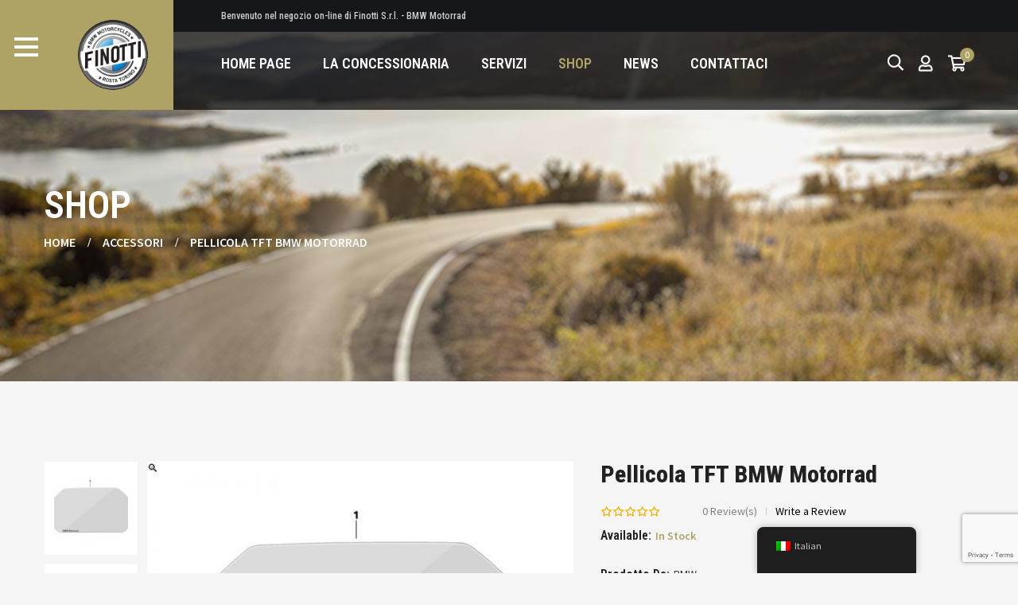

--- FILE ---
content_type: text/html; charset=UTF-8
request_url: https://finotti-bmw-motorrad-shop.it/product/pellica-tft-bmw-motorrad/
body_size: 183719
content:


<!DOCTYPE html>
<html class="no-js" dir="ltr" lang="it-IT"> 
<head>
	<meta charset="UTF-8">
	<meta name="viewport" content="width=device-width, initial-scale=1.0">
					<script>document.documentElement.className = document.documentElement.className + ' yes-js js_active js'</script>
			<title>Pellicola TFT BMW Motorrad | Finotti BMW Motorrad Store</title>
	<style>img:is([sizes="auto" i], [sizes^="auto," i]) { contain-intrinsic-size: 3000px 1500px }</style>
	
		<!-- All in One SEO 4.7.9 - aioseo.com -->
	<meta name="description" content="Il vetro protettivo protegge in modo affidabile il display TFT da 6,5 pollici dallo sporco, in volo pietre e danni." />
	<meta name="robots" content="max-image-preview:large" />
	<meta name="google-site-verification" content="Us_OU5WHqdUycMSnztoit1OkryotZYZkw3NFVF-nDNk" />
	<link rel="canonical" href="https://finotti-bmw-motorrad-shop.it/product/pellica-tft-bmw-motorrad/" />
	<meta name="generator" content="All in One SEO (AIOSEO) 4.7.9" />

		<meta name="google-site-verification" content="VCd6zBYm4-bPSB3s8KuvWWmSmk9Ea1AicJOm_E6O1YI" />
		<meta property="og:locale" content="it_IT" />
		<meta property="og:site_name" content="Finotti BMW Motorrad Store |" />
		<meta property="og:type" content="article" />
		<meta property="og:title" content="Pellicola TFT BMW Motorrad | Finotti BMW Motorrad Store" />
		<meta property="og:description" content="Il vetro protettivo protegge in modo affidabile il display TFT da 6,5 pollici dallo sporco, in volo pietre e danni." />
		<meta property="og:url" content="https://finotti-bmw-motorrad-shop.it/product/pellica-tft-bmw-motorrad/" />
		<meta property="article:published_time" content="2020-09-07T15:57:22+00:00" />
		<meta property="article:modified_time" content="2025-05-26T07:39:10+00:00" />
		<meta name="twitter:card" content="summary" />
		<meta name="twitter:title" content="Pellicola TFT BMW Motorrad | Finotti BMW Motorrad Store" />
		<meta name="twitter:description" content="Il vetro protettivo protegge in modo affidabile il display TFT da 6,5 pollici dallo sporco, in volo pietre e danni." />
		<script type="application/ld+json" class="aioseo-schema">
			{"@context":"https:\/\/schema.org","@graph":[{"@type":"BreadcrumbList","@id":"https:\/\/finotti-bmw-motorrad-shop.it\/product\/pellica-tft-bmw-motorrad\/#breadcrumblist","itemListElement":[{"@type":"ListItem","@id":"https:\/\/finotti-bmw-motorrad-shop.it\/#listItem","position":1,"name":"Home","item":"https:\/\/finotti-bmw-motorrad-shop.it\/","nextItem":{"@type":"ListItem","@id":"https:\/\/finotti-bmw-motorrad-shop.it\/product\/pellica-tft-bmw-motorrad\/#listItem","name":"Pellicola TFT BMW Motorrad"}},{"@type":"ListItem","@id":"https:\/\/finotti-bmw-motorrad-shop.it\/product\/pellica-tft-bmw-motorrad\/#listItem","position":2,"name":"Pellicola TFT BMW Motorrad","previousItem":{"@type":"ListItem","@id":"https:\/\/finotti-bmw-motorrad-shop.it\/#listItem","name":"Home"}}]},{"@type":"ItemPage","@id":"https:\/\/finotti-bmw-motorrad-shop.it\/product\/pellica-tft-bmw-motorrad\/#itempage","url":"https:\/\/finotti-bmw-motorrad-shop.it\/product\/pellica-tft-bmw-motorrad\/","name":"Pellicola TFT BMW Motorrad | Finotti BMW Motorrad Store","description":"Il vetro protettivo protegge in modo affidabile il display TFT da 6,5 pollici dallo sporco, in volo pietre e danni.","inLanguage":"it-IT","isPartOf":{"@id":"https:\/\/finotti-bmw-motorrad-shop.it\/#website"},"breadcrumb":{"@id":"https:\/\/finotti-bmw-motorrad-shop.it\/product\/pellica-tft-bmw-motorrad\/#breadcrumblist"},"image":{"@type":"ImageObject","url":"https:\/\/finotti-bmw-motorrad-shop.it\/wp-content\/uploads\/2020\/09\/diag_aol8.jpg","@id":"https:\/\/finotti-bmw-motorrad-shop.it\/product\/pellica-tft-bmw-motorrad\/#mainImage","width":800,"height":560},"primaryImageOfPage":{"@id":"https:\/\/finotti-bmw-motorrad-shop.it\/product\/pellica-tft-bmw-motorrad\/#mainImage"},"datePublished":"2020-09-07T17:57:22+02:00","dateModified":"2025-05-26T09:39:10+02:00"},{"@type":"Organization","@id":"https:\/\/finotti-bmw-motorrad-shop.it\/#organization","name":"Finotti BMW Motorrad Store","url":"https:\/\/finotti-bmw-motorrad-shop.it\/"},{"@type":"WebSite","@id":"https:\/\/finotti-bmw-motorrad-shop.it\/#website","url":"https:\/\/finotti-bmw-motorrad-shop.it\/","name":"Finotti BMW Motorrad Store","inLanguage":"it-IT","publisher":{"@id":"https:\/\/finotti-bmw-motorrad-shop.it\/#organization"}}]}
		</script>
		<!-- All in One SEO -->

<script id="cookieyes" type="text/javascript" src="https://cdn-cookieyes.com/client_data/8ade9863c61de5a87c372df4/script.js"></script>
<!-- Google Tag Manager for WordPress by gtm4wp.com -->
<script data-cfasync="false" data-pagespeed-no-defer>
	var gtm4wp_datalayer_name = "dataLayer";
	var dataLayer = dataLayer || [];
</script>
<!-- End Google Tag Manager for WordPress by gtm4wp.com --><link rel='dns-prefetch' href='//fonts.googleapis.com' />
<link rel="alternate" type="application/rss+xml" title="Finotti BMW Motorrad Store &raquo; Feed" href="https://finotti-bmw-motorrad-shop.it/feed/" />
<link rel="alternate" type="application/rss+xml" title="Finotti BMW Motorrad Store &raquo; Feed dei commenti" href="https://finotti-bmw-motorrad-shop.it/comments/feed/" />
<link rel="alternate" type="application/rss+xml" title="Finotti BMW Motorrad Store &raquo; Pellicola TFT BMW Motorrad Feed dei commenti" href="https://finotti-bmw-motorrad-shop.it/product/pellica-tft-bmw-motorrad/feed/" />
<script type="text/javascript">
/* <![CDATA[ */
window._wpemojiSettings = {"baseUrl":"https:\/\/s.w.org\/images\/core\/emoji\/15.0.3\/72x72\/","ext":".png","svgUrl":"https:\/\/s.w.org\/images\/core\/emoji\/15.0.3\/svg\/","svgExt":".svg","source":{"concatemoji":"https:\/\/finotti-bmw-motorrad-shop.it\/wp-includes\/js\/wp-emoji-release.min.js?ver=6.7.4"}};
/*! This file is auto-generated */
!function(i,n){var o,s,e;function c(e){try{var t={supportTests:e,timestamp:(new Date).valueOf()};sessionStorage.setItem(o,JSON.stringify(t))}catch(e){}}function p(e,t,n){e.clearRect(0,0,e.canvas.width,e.canvas.height),e.fillText(t,0,0);var t=new Uint32Array(e.getImageData(0,0,e.canvas.width,e.canvas.height).data),r=(e.clearRect(0,0,e.canvas.width,e.canvas.height),e.fillText(n,0,0),new Uint32Array(e.getImageData(0,0,e.canvas.width,e.canvas.height).data));return t.every(function(e,t){return e===r[t]})}function u(e,t,n){switch(t){case"flag":return n(e,"\ud83c\udff3\ufe0f\u200d\u26a7\ufe0f","\ud83c\udff3\ufe0f\u200b\u26a7\ufe0f")?!1:!n(e,"\ud83c\uddfa\ud83c\uddf3","\ud83c\uddfa\u200b\ud83c\uddf3")&&!n(e,"\ud83c\udff4\udb40\udc67\udb40\udc62\udb40\udc65\udb40\udc6e\udb40\udc67\udb40\udc7f","\ud83c\udff4\u200b\udb40\udc67\u200b\udb40\udc62\u200b\udb40\udc65\u200b\udb40\udc6e\u200b\udb40\udc67\u200b\udb40\udc7f");case"emoji":return!n(e,"\ud83d\udc26\u200d\u2b1b","\ud83d\udc26\u200b\u2b1b")}return!1}function f(e,t,n){var r="undefined"!=typeof WorkerGlobalScope&&self instanceof WorkerGlobalScope?new OffscreenCanvas(300,150):i.createElement("canvas"),a=r.getContext("2d",{willReadFrequently:!0}),o=(a.textBaseline="top",a.font="600 32px Arial",{});return e.forEach(function(e){o[e]=t(a,e,n)}),o}function t(e){var t=i.createElement("script");t.src=e,t.defer=!0,i.head.appendChild(t)}"undefined"!=typeof Promise&&(o="wpEmojiSettingsSupports",s=["flag","emoji"],n.supports={everything:!0,everythingExceptFlag:!0},e=new Promise(function(e){i.addEventListener("DOMContentLoaded",e,{once:!0})}),new Promise(function(t){var n=function(){try{var e=JSON.parse(sessionStorage.getItem(o));if("object"==typeof e&&"number"==typeof e.timestamp&&(new Date).valueOf()<e.timestamp+604800&&"object"==typeof e.supportTests)return e.supportTests}catch(e){}return null}();if(!n){if("undefined"!=typeof Worker&&"undefined"!=typeof OffscreenCanvas&&"undefined"!=typeof URL&&URL.createObjectURL&&"undefined"!=typeof Blob)try{var e="postMessage("+f.toString()+"("+[JSON.stringify(s),u.toString(),p.toString()].join(",")+"));",r=new Blob([e],{type:"text/javascript"}),a=new Worker(URL.createObjectURL(r),{name:"wpTestEmojiSupports"});return void(a.onmessage=function(e){c(n=e.data),a.terminate(),t(n)})}catch(e){}c(n=f(s,u,p))}t(n)}).then(function(e){for(var t in e)n.supports[t]=e[t],n.supports.everything=n.supports.everything&&n.supports[t],"flag"!==t&&(n.supports.everythingExceptFlag=n.supports.everythingExceptFlag&&n.supports[t]);n.supports.everythingExceptFlag=n.supports.everythingExceptFlag&&!n.supports.flag,n.DOMReady=!1,n.readyCallback=function(){n.DOMReady=!0}}).then(function(){return e}).then(function(){var e;n.supports.everything||(n.readyCallback(),(e=n.source||{}).concatemoji?t(e.concatemoji):e.wpemoji&&e.twemoji&&(t(e.twemoji),t(e.wpemoji)))}))}((window,document),window._wpemojiSettings);
/* ]]> */
</script>
<link rel='stylesheet' id='swpb-style-css' href='https://finotti-bmw-motorrad-shop.it/wp-content/plugins/sw-product-bundles/assets/css/swpb-front-end.css?ver=6.7.4' type='text/css' media='all' />
<link rel='stylesheet' id='swpb-style2-css' href='https://finotti-bmw-motorrad-shop.it/wp-content/plugins/sw-product-bundles/assets/css/style.css?ver=6.7.4' type='text/css' media='all' />
<style id='wp-emoji-styles-inline-css' type='text/css'>

	img.wp-smiley, img.emoji {
		display: inline !important;
		border: none !important;
		box-shadow: none !important;
		height: 1em !important;
		width: 1em !important;
		margin: 0 0.07em !important;
		vertical-align: -0.1em !important;
		background: none !important;
		padding: 0 !important;
	}
</style>
<link rel='stylesheet' id='wp-block-library-css' href='https://finotti-bmw-motorrad-shop.it/wp-includes/css/dist/block-library/style.min.css?ver=6.7.4' type='text/css' media='all' />
<link rel='stylesheet' id='jquery-selectBox-css' href='https://finotti-bmw-motorrad-shop.it/wp-content/plugins/yith-woocommerce-wishlist/assets/css/jquery.selectBox.css?ver=1.2.0' type='text/css' media='all' />
<link rel='stylesheet' id='woocommerce_prettyPhoto_css-css' href='//finotti-bmw-motorrad-shop.it/wp-content/plugins/woocommerce/assets/css/prettyPhoto.css?ver=3.1.6' type='text/css' media='all' />
<link rel='stylesheet' id='yith-wcwl-main-css' href='https://finotti-bmw-motorrad-shop.it/wp-content/plugins/yith-woocommerce-wishlist/assets/css/style.css?ver=4.2.0' type='text/css' media='all' />
<style id='yith-wcwl-main-inline-css' type='text/css'>
 :root { --rounded-corners-radius: 16px; --color-add-to-cart-background: #333333; --color-add-to-cart-text: #FFFFFF; --color-add-to-cart-border: #333333; --color-add-to-cart-background-hover: #4F4F4F; --color-add-to-cart-text-hover: #FFFFFF; --color-add-to-cart-border-hover: #4F4F4F; --add-to-cart-rounded-corners-radius: 16px; --color-button-style-1-background: #333333; --color-button-style-1-text: #FFFFFF; --color-button-style-1-border: #333333; --color-button-style-1-background-hover: #4F4F4F; --color-button-style-1-text-hover: #FFFFFF; --color-button-style-1-border-hover: #4F4F4F; --color-button-style-2-background: #333333; --color-button-style-2-text: #FFFFFF; --color-button-style-2-border: #333333; --color-button-style-2-background-hover: #4F4F4F; --color-button-style-2-text-hover: #FFFFFF; --color-button-style-2-border-hover: #4F4F4F; --color-wishlist-table-background: #FFFFFF; --color-wishlist-table-text: #6d6c6c; --color-wishlist-table-border: #FFFFFF; --color-headers-background: #F4F4F4; --color-share-button-color: #FFFFFF; --color-share-button-color-hover: #FFFFFF; --color-fb-button-background: #39599E; --color-fb-button-background-hover: #595A5A; --color-tw-button-background: #45AFE2; --color-tw-button-background-hover: #595A5A; --color-pr-button-background: #AB2E31; --color-pr-button-background-hover: #595A5A; --color-em-button-background: #FBB102; --color-em-button-background-hover: #595A5A; --color-wa-button-background: #00A901; --color-wa-button-background-hover: #595A5A; --feedback-duration: 3s } 
 :root { --rounded-corners-radius: 16px; --color-add-to-cart-background: #333333; --color-add-to-cart-text: #FFFFFF; --color-add-to-cart-border: #333333; --color-add-to-cart-background-hover: #4F4F4F; --color-add-to-cart-text-hover: #FFFFFF; --color-add-to-cart-border-hover: #4F4F4F; --add-to-cart-rounded-corners-radius: 16px; --color-button-style-1-background: #333333; --color-button-style-1-text: #FFFFFF; --color-button-style-1-border: #333333; --color-button-style-1-background-hover: #4F4F4F; --color-button-style-1-text-hover: #FFFFFF; --color-button-style-1-border-hover: #4F4F4F; --color-button-style-2-background: #333333; --color-button-style-2-text: #FFFFFF; --color-button-style-2-border: #333333; --color-button-style-2-background-hover: #4F4F4F; --color-button-style-2-text-hover: #FFFFFF; --color-button-style-2-border-hover: #4F4F4F; --color-wishlist-table-background: #FFFFFF; --color-wishlist-table-text: #6d6c6c; --color-wishlist-table-border: #FFFFFF; --color-headers-background: #F4F4F4; --color-share-button-color: #FFFFFF; --color-share-button-color-hover: #FFFFFF; --color-fb-button-background: #39599E; --color-fb-button-background-hover: #595A5A; --color-tw-button-background: #45AFE2; --color-tw-button-background-hover: #595A5A; --color-pr-button-background: #AB2E31; --color-pr-button-background-hover: #595A5A; --color-em-button-background: #FBB102; --color-em-button-background-hover: #595A5A; --color-wa-button-background: #00A901; --color-wa-button-background-hover: #595A5A; --feedback-duration: 3s } 
</style>
<style id='classic-theme-styles-inline-css' type='text/css'>
/*! This file is auto-generated */
.wp-block-button__link{color:#fff;background-color:#32373c;border-radius:9999px;box-shadow:none;text-decoration:none;padding:calc(.667em + 2px) calc(1.333em + 2px);font-size:1.125em}.wp-block-file__button{background:#32373c;color:#fff;text-decoration:none}
</style>
<style id='global-styles-inline-css' type='text/css'>
:root{--wp--preset--aspect-ratio--square: 1;--wp--preset--aspect-ratio--4-3: 4/3;--wp--preset--aspect-ratio--3-4: 3/4;--wp--preset--aspect-ratio--3-2: 3/2;--wp--preset--aspect-ratio--2-3: 2/3;--wp--preset--aspect-ratio--16-9: 16/9;--wp--preset--aspect-ratio--9-16: 9/16;--wp--preset--color--black: #000000;--wp--preset--color--cyan-bluish-gray: #abb8c3;--wp--preset--color--white: #ffffff;--wp--preset--color--pale-pink: #f78da7;--wp--preset--color--vivid-red: #cf2e2e;--wp--preset--color--luminous-vivid-orange: #ff6900;--wp--preset--color--luminous-vivid-amber: #fcb900;--wp--preset--color--light-green-cyan: #7bdcb5;--wp--preset--color--vivid-green-cyan: #00d084;--wp--preset--color--pale-cyan-blue: #8ed1fc;--wp--preset--color--vivid-cyan-blue: #0693e3;--wp--preset--color--vivid-purple: #9b51e0;--wp--preset--gradient--vivid-cyan-blue-to-vivid-purple: linear-gradient(135deg,rgba(6,147,227,1) 0%,rgb(155,81,224) 100%);--wp--preset--gradient--light-green-cyan-to-vivid-green-cyan: linear-gradient(135deg,rgb(122,220,180) 0%,rgb(0,208,130) 100%);--wp--preset--gradient--luminous-vivid-amber-to-luminous-vivid-orange: linear-gradient(135deg,rgba(252,185,0,1) 0%,rgba(255,105,0,1) 100%);--wp--preset--gradient--luminous-vivid-orange-to-vivid-red: linear-gradient(135deg,rgba(255,105,0,1) 0%,rgb(207,46,46) 100%);--wp--preset--gradient--very-light-gray-to-cyan-bluish-gray: linear-gradient(135deg,rgb(238,238,238) 0%,rgb(169,184,195) 100%);--wp--preset--gradient--cool-to-warm-spectrum: linear-gradient(135deg,rgb(74,234,220) 0%,rgb(151,120,209) 20%,rgb(207,42,186) 40%,rgb(238,44,130) 60%,rgb(251,105,98) 80%,rgb(254,248,76) 100%);--wp--preset--gradient--blush-light-purple: linear-gradient(135deg,rgb(255,206,236) 0%,rgb(152,150,240) 100%);--wp--preset--gradient--blush-bordeaux: linear-gradient(135deg,rgb(254,205,165) 0%,rgb(254,45,45) 50%,rgb(107,0,62) 100%);--wp--preset--gradient--luminous-dusk: linear-gradient(135deg,rgb(255,203,112) 0%,rgb(199,81,192) 50%,rgb(65,88,208) 100%);--wp--preset--gradient--pale-ocean: linear-gradient(135deg,rgb(255,245,203) 0%,rgb(182,227,212) 50%,rgb(51,167,181) 100%);--wp--preset--gradient--electric-grass: linear-gradient(135deg,rgb(202,248,128) 0%,rgb(113,206,126) 100%);--wp--preset--gradient--midnight: linear-gradient(135deg,rgb(2,3,129) 0%,rgb(40,116,252) 100%);--wp--preset--font-size--small: 13px;--wp--preset--font-size--medium: 20px;--wp--preset--font-size--large: 36px;--wp--preset--font-size--x-large: 42px;--wp--preset--font-family--inter: "Inter", sans-serif;--wp--preset--font-family--cardo: Cardo;--wp--preset--spacing--20: 0.44rem;--wp--preset--spacing--30: 0.67rem;--wp--preset--spacing--40: 1rem;--wp--preset--spacing--50: 1.5rem;--wp--preset--spacing--60: 2.25rem;--wp--preset--spacing--70: 3.38rem;--wp--preset--spacing--80: 5.06rem;--wp--preset--shadow--natural: 6px 6px 9px rgba(0, 0, 0, 0.2);--wp--preset--shadow--deep: 12px 12px 50px rgba(0, 0, 0, 0.4);--wp--preset--shadow--sharp: 6px 6px 0px rgba(0, 0, 0, 0.2);--wp--preset--shadow--outlined: 6px 6px 0px -3px rgba(255, 255, 255, 1), 6px 6px rgba(0, 0, 0, 1);--wp--preset--shadow--crisp: 6px 6px 0px rgba(0, 0, 0, 1);}:where(.is-layout-flex){gap: 0.5em;}:where(.is-layout-grid){gap: 0.5em;}body .is-layout-flex{display: flex;}.is-layout-flex{flex-wrap: wrap;align-items: center;}.is-layout-flex > :is(*, div){margin: 0;}body .is-layout-grid{display: grid;}.is-layout-grid > :is(*, div){margin: 0;}:where(.wp-block-columns.is-layout-flex){gap: 2em;}:where(.wp-block-columns.is-layout-grid){gap: 2em;}:where(.wp-block-post-template.is-layout-flex){gap: 1.25em;}:where(.wp-block-post-template.is-layout-grid){gap: 1.25em;}.has-black-color{color: var(--wp--preset--color--black) !important;}.has-cyan-bluish-gray-color{color: var(--wp--preset--color--cyan-bluish-gray) !important;}.has-white-color{color: var(--wp--preset--color--white) !important;}.has-pale-pink-color{color: var(--wp--preset--color--pale-pink) !important;}.has-vivid-red-color{color: var(--wp--preset--color--vivid-red) !important;}.has-luminous-vivid-orange-color{color: var(--wp--preset--color--luminous-vivid-orange) !important;}.has-luminous-vivid-amber-color{color: var(--wp--preset--color--luminous-vivid-amber) !important;}.has-light-green-cyan-color{color: var(--wp--preset--color--light-green-cyan) !important;}.has-vivid-green-cyan-color{color: var(--wp--preset--color--vivid-green-cyan) !important;}.has-pale-cyan-blue-color{color: var(--wp--preset--color--pale-cyan-blue) !important;}.has-vivid-cyan-blue-color{color: var(--wp--preset--color--vivid-cyan-blue) !important;}.has-vivid-purple-color{color: var(--wp--preset--color--vivid-purple) !important;}.has-black-background-color{background-color: var(--wp--preset--color--black) !important;}.has-cyan-bluish-gray-background-color{background-color: var(--wp--preset--color--cyan-bluish-gray) !important;}.has-white-background-color{background-color: var(--wp--preset--color--white) !important;}.has-pale-pink-background-color{background-color: var(--wp--preset--color--pale-pink) !important;}.has-vivid-red-background-color{background-color: var(--wp--preset--color--vivid-red) !important;}.has-luminous-vivid-orange-background-color{background-color: var(--wp--preset--color--luminous-vivid-orange) !important;}.has-luminous-vivid-amber-background-color{background-color: var(--wp--preset--color--luminous-vivid-amber) !important;}.has-light-green-cyan-background-color{background-color: var(--wp--preset--color--light-green-cyan) !important;}.has-vivid-green-cyan-background-color{background-color: var(--wp--preset--color--vivid-green-cyan) !important;}.has-pale-cyan-blue-background-color{background-color: var(--wp--preset--color--pale-cyan-blue) !important;}.has-vivid-cyan-blue-background-color{background-color: var(--wp--preset--color--vivid-cyan-blue) !important;}.has-vivid-purple-background-color{background-color: var(--wp--preset--color--vivid-purple) !important;}.has-black-border-color{border-color: var(--wp--preset--color--black) !important;}.has-cyan-bluish-gray-border-color{border-color: var(--wp--preset--color--cyan-bluish-gray) !important;}.has-white-border-color{border-color: var(--wp--preset--color--white) !important;}.has-pale-pink-border-color{border-color: var(--wp--preset--color--pale-pink) !important;}.has-vivid-red-border-color{border-color: var(--wp--preset--color--vivid-red) !important;}.has-luminous-vivid-orange-border-color{border-color: var(--wp--preset--color--luminous-vivid-orange) !important;}.has-luminous-vivid-amber-border-color{border-color: var(--wp--preset--color--luminous-vivid-amber) !important;}.has-light-green-cyan-border-color{border-color: var(--wp--preset--color--light-green-cyan) !important;}.has-vivid-green-cyan-border-color{border-color: var(--wp--preset--color--vivid-green-cyan) !important;}.has-pale-cyan-blue-border-color{border-color: var(--wp--preset--color--pale-cyan-blue) !important;}.has-vivid-cyan-blue-border-color{border-color: var(--wp--preset--color--vivid-cyan-blue) !important;}.has-vivid-purple-border-color{border-color: var(--wp--preset--color--vivid-purple) !important;}.has-vivid-cyan-blue-to-vivid-purple-gradient-background{background: var(--wp--preset--gradient--vivid-cyan-blue-to-vivid-purple) !important;}.has-light-green-cyan-to-vivid-green-cyan-gradient-background{background: var(--wp--preset--gradient--light-green-cyan-to-vivid-green-cyan) !important;}.has-luminous-vivid-amber-to-luminous-vivid-orange-gradient-background{background: var(--wp--preset--gradient--luminous-vivid-amber-to-luminous-vivid-orange) !important;}.has-luminous-vivid-orange-to-vivid-red-gradient-background{background: var(--wp--preset--gradient--luminous-vivid-orange-to-vivid-red) !important;}.has-very-light-gray-to-cyan-bluish-gray-gradient-background{background: var(--wp--preset--gradient--very-light-gray-to-cyan-bluish-gray) !important;}.has-cool-to-warm-spectrum-gradient-background{background: var(--wp--preset--gradient--cool-to-warm-spectrum) !important;}.has-blush-light-purple-gradient-background{background: var(--wp--preset--gradient--blush-light-purple) !important;}.has-blush-bordeaux-gradient-background{background: var(--wp--preset--gradient--blush-bordeaux) !important;}.has-luminous-dusk-gradient-background{background: var(--wp--preset--gradient--luminous-dusk) !important;}.has-pale-ocean-gradient-background{background: var(--wp--preset--gradient--pale-ocean) !important;}.has-electric-grass-gradient-background{background: var(--wp--preset--gradient--electric-grass) !important;}.has-midnight-gradient-background{background: var(--wp--preset--gradient--midnight) !important;}.has-small-font-size{font-size: var(--wp--preset--font-size--small) !important;}.has-medium-font-size{font-size: var(--wp--preset--font-size--medium) !important;}.has-large-font-size{font-size: var(--wp--preset--font-size--large) !important;}.has-x-large-font-size{font-size: var(--wp--preset--font-size--x-large) !important;}
:where(.wp-block-post-template.is-layout-flex){gap: 1.25em;}:where(.wp-block-post-template.is-layout-grid){gap: 1.25em;}
:where(.wp-block-columns.is-layout-flex){gap: 2em;}:where(.wp-block-columns.is-layout-grid){gap: 2em;}
:root :where(.wp-block-pullquote){font-size: 1.5em;line-height: 1.6;}
</style>
<link rel='stylesheet' id='contact-form-7-css' href='https://finotti-bmw-motorrad-shop.it/wp-content/plugins/contact-form-7/includes/css/styles.css?ver=6.0.3' type='text/css' media='all' />
<link rel='stylesheet' id='photoswipe-css' href='https://finotti-bmw-motorrad-shop.it/wp-content/plugins/woocommerce/assets/css/photoswipe/photoswipe.min.css?ver=9.6.1' type='text/css' media='all' />
<link rel='stylesheet' id='photoswipe-default-skin-css' href='https://finotti-bmw-motorrad-shop.it/wp-content/plugins/woocommerce/assets/css/photoswipe/default-skin/default-skin.min.css?ver=9.6.1' type='text/css' media='all' />
<link rel='stylesheet' id='woocommerce-layout-css' href='https://finotti-bmw-motorrad-shop.it/wp-content/plugins/woocommerce/assets/css/woocommerce-layout.css?ver=9.6.1' type='text/css' media='all' />
<link rel='stylesheet' id='woocommerce-smallscreen-css' href='https://finotti-bmw-motorrad-shop.it/wp-content/plugins/woocommerce/assets/css/woocommerce-smallscreen.css?ver=9.6.1' type='text/css' media='only screen and (max-width: 768px)' />
<link rel='stylesheet' id='woocommerce-general-css' href='https://finotti-bmw-motorrad-shop.it/wp-content/plugins/woocommerce/assets/css/woocommerce.css?ver=9.6.1' type='text/css' media='all' />
<style id='woocommerce-inline-inline-css' type='text/css'>
.woocommerce form .form-row .required { visibility: visible; }
</style>
<link rel='stylesheet' id='trp-floater-language-switcher-style-css' href='https://finotti-bmw-motorrad-shop.it/wp-content/plugins/translatepress-multilingual/assets/css/trp-floater-language-switcher.css?ver=2.9.5' type='text/css' media='all' />
<link rel='stylesheet' id='trp-language-switcher-style-css' href='https://finotti-bmw-motorrad-shop.it/wp-content/plugins/translatepress-multilingual/assets/css/trp-language-switcher.css?ver=2.9.5' type='text/css' media='all' />
<link rel='stylesheet' id='brands-styles-css' href='https://finotti-bmw-motorrad-shop.it/wp-content/plugins/woocommerce/assets/css/brands.css?ver=9.6.1' type='text/css' media='all' />
<link rel='stylesheet' id='parent-style-css' href='https://finotti-bmw-motorrad-shop.it/wp-content/themes/gaion/style.css?ver=6.7.4' type='text/css' media='all' />
<link rel='stylesheet' id='gaion-googlefonts-css' href='//fonts.googleapis.com/css?family=Source+Sans+Pro%3A400%2C500%2C600%2C700%2C800%2C900%7CRoboto+Condensed%3A400%2C500%2C600%2C700%2C800%2C900%7CRoboto+Condensed%3A400%2C500%2C600%2C700%2C800%2C900&#038;ver=1.0.0' type='text/css' media='all' />
<link rel='stylesheet' id='js_composer_front-css' href='https://finotti-bmw-motorrad-shop.it/wp-content/plugins/js_composer/assets/css/js_composer.min.css?ver=7.5' type='text/css' media='all' />
<link rel='stylesheet' id='popup-maker-site-css' href='https://finotti-bmw-motorrad-shop.it/wp-content/plugins/popup-maker/assets/css/pum-site.min.css?ver=1.20.4' type='text/css' media='all' />
<style id='popup-maker-site-inline-css' type='text/css'>
/* Popup Google Fonts */
@import url('//fonts.googleapis.com/css?family=Montserrat:100');

/* Popup Theme 7086: Bordo netto */
.pum-theme-7086, .pum-theme-cutting-edge { background-color: rgba( 0, 0, 0, 0.50 ) } 
.pum-theme-7086 .pum-container, .pum-theme-cutting-edge .pum-container { padding: 18px; border-radius: 0px; border: 1px none #000000; box-shadow: 0px 10px 25px 0px rgba( 2, 2, 2, 0.50 ); background-color: rgba( 30, 115, 190, 1.00 ) } 
.pum-theme-7086 .pum-title, .pum-theme-cutting-edge .pum-title { color: #ffffff; text-align: left; text-shadow: 0px 0px 0px rgba( 2, 2, 2, 0.23 ); font-family: Sans-Serif; font-weight: 100; font-size: 26px; line-height: 28px } 
.pum-theme-7086 .pum-content, .pum-theme-cutting-edge .pum-content { color: #ffffff; font-family: inherit; font-weight: 100 } 
.pum-theme-7086 .pum-content + .pum-close, .pum-theme-cutting-edge .pum-content + .pum-close { position: absolute; height: 24px; width: 24px; left: auto; right: 0px; bottom: auto; top: 0px; padding: 0px; color: #1e73be; font-family: Times New Roman; font-weight: 100; font-size: 32px; line-height: 24px; border: 1px none #ffffff; border-radius: 0px; box-shadow: -1px 1px 1px 0px rgba( 2, 2, 2, 0.10 ); text-shadow: -1px 1px 1px rgba( 0, 0, 0, 0.10 ); background-color: rgba( 238, 238, 34, 1.00 ) } 

/* Popup Theme 7087: Cornice */
.pum-theme-7087, .pum-theme-framed-border { background-color: rgba( 255, 255, 255, 0.50 ) } 
.pum-theme-7087 .pum-container, .pum-theme-framed-border .pum-container { padding: 18px; border-radius: 0px; border: 20px outset #dd3333; box-shadow: 1px 1px 3px 0px rgba( 2, 2, 2, 0.97 ) inset; background-color: rgba( 255, 251, 239, 1.00 ) } 
.pum-theme-7087 .pum-title, .pum-theme-framed-border .pum-title { color: #000000; text-align: left; text-shadow: 0px 0px 0px rgba( 2, 2, 2, 0.23 ); font-family: inherit; font-weight: 100; font-size: 32px; line-height: 36px } 
.pum-theme-7087 .pum-content, .pum-theme-framed-border .pum-content { color: #2d2d2d; font-family: inherit; font-weight: 100 } 
.pum-theme-7087 .pum-content + .pum-close, .pum-theme-framed-border .pum-content + .pum-close { position: absolute; height: 20px; width: 20px; left: auto; right: -20px; bottom: auto; top: -20px; padding: 0px; color: #ffffff; font-family: Tahoma; font-weight: 700; font-size: 16px; line-height: 18px; border: 1px none #ffffff; border-radius: 0px; box-shadow: 0px 0px 0px 0px rgba( 2, 2, 2, 0.23 ); text-shadow: 0px 0px 0px rgba( 0, 0, 0, 0.23 ); background-color: rgba( 0, 0, 0, 0.55 ) } 

/* Popup Theme 7088: Floating Bar - Soft Blue */
.pum-theme-7088, .pum-theme-floating-bar { background-color: rgba( 255, 255, 255, 0.00 ) } 
.pum-theme-7088 .pum-container, .pum-theme-floating-bar .pum-container { padding: 8px; border-radius: 0px; border: 1px none #000000; box-shadow: 1px 1px 3px 0px rgba( 2, 2, 2, 0.23 ); background-color: rgba( 238, 246, 252, 1.00 ) } 
.pum-theme-7088 .pum-title, .pum-theme-floating-bar .pum-title { color: #505050; text-align: left; text-shadow: 0px 0px 0px rgba( 2, 2, 2, 0.23 ); font-family: inherit; font-weight: 400; font-size: 32px; line-height: 36px } 
.pum-theme-7088 .pum-content, .pum-theme-floating-bar .pum-content { color: #505050; font-family: inherit; font-weight: 400 } 
.pum-theme-7088 .pum-content + .pum-close, .pum-theme-floating-bar .pum-content + .pum-close { position: absolute; height: 18px; width: 18px; left: auto; right: 5px; bottom: auto; top: 50%; padding: 0px; color: #505050; font-family: Sans-Serif; font-weight: 700; font-size: 15px; line-height: 18px; border: 1px solid #505050; border-radius: 15px; box-shadow: 0px 0px 0px 0px rgba( 2, 2, 2, 0.00 ); text-shadow: 0px 0px 0px rgba( 0, 0, 0, 0.00 ); background-color: rgba( 255, 255, 255, 0.00 ); transform: translate(0, -50%) } 

/* Popup Theme 7089: Content Only - For use with page builders or block editor */
.pum-theme-7089, .pum-theme-content-only { background-color: rgba( 0, 0, 0, 0.70 ) } 
.pum-theme-7089 .pum-container, .pum-theme-content-only .pum-container { padding: 0px; border-radius: 0px; border: 1px none #000000; box-shadow: 0px 0px 0px 0px rgba( 2, 2, 2, 0.00 ) } 
.pum-theme-7089 .pum-title, .pum-theme-content-only .pum-title { color: #000000; text-align: left; text-shadow: 0px 0px 0px rgba( 2, 2, 2, 0.23 ); font-family: inherit; font-weight: 400; font-size: 32px; line-height: 36px } 
.pum-theme-7089 .pum-content, .pum-theme-content-only .pum-content { color: #8c8c8c; font-family: inherit; font-weight: 400 } 
.pum-theme-7089 .pum-content + .pum-close, .pum-theme-content-only .pum-content + .pum-close { position: absolute; height: 18px; width: 18px; left: auto; right: 7px; bottom: auto; top: 7px; padding: 0px; color: #000000; font-family: inherit; font-weight: 700; font-size: 20px; line-height: 20px; border: 1px none #ffffff; border-radius: 15px; box-shadow: 0px 0px 0px 0px rgba( 2, 2, 2, 0.00 ); text-shadow: 0px 0px 0px rgba( 0, 0, 0, 0.00 ); background-color: rgba( 255, 255, 255, 0.00 ) } 

/* Popup Theme 7082: Tema predefinito */
.pum-theme-7082, .pum-theme-tema-predefinito { background-color: rgba( 255, 255, 255, 1.00 ) } 
.pum-theme-7082 .pum-container, .pum-theme-tema-predefinito .pum-container { padding: 18px; border-radius: 0px; border: 1px none #000000; box-shadow: 1px 1px 3px 0px rgba( 2, 2, 2, 0.23 ); background-color: rgba( 249, 249, 249, 1.00 ) } 
.pum-theme-7082 .pum-title, .pum-theme-tema-predefinito .pum-title { color: #000000; text-align: left; text-shadow: 0px 0px 0px rgba( 2, 2, 2, 0.23 ); font-family: inherit; font-weight: 400; font-size: 32px; font-style: normal; line-height: 36px } 
.pum-theme-7082 .pum-content, .pum-theme-tema-predefinito .pum-content { color: #8c8c8c; font-family: inherit; font-weight: 400; font-style: inherit } 
.pum-theme-7082 .pum-content + .pum-close, .pum-theme-tema-predefinito .pum-content + .pum-close { position: absolute; height: auto; width: auto; left: auto; right: 0px; bottom: auto; top: 0px; padding: 8px; color: #ffffff; font-family: inherit; font-weight: 400; font-size: 12px; font-style: inherit; line-height: 36px; border: 1px none #ffffff; border-radius: 0px; box-shadow: 1px 1px 3px 0px rgba( 2, 2, 2, 0.23 ); text-shadow: 0px 0px 0px rgba( 0, 0, 0, 0.23 ); background-color: rgba( 0, 183, 205, 1.00 ) } 

/* Popup Theme 7083: Light Box */
.pum-theme-7083, .pum-theme-lightbox { background-color: rgba( 0, 0, 0, 0.60 ) } 
.pum-theme-7083 .pum-container, .pum-theme-lightbox .pum-container { padding: 18px; border-radius: 3px; border: 8px solid #000000; box-shadow: 0px 0px 30px 0px rgba( 2, 2, 2, 1.00 ); background-color: rgba( 255, 255, 255, 1.00 ) } 
.pum-theme-7083 .pum-title, .pum-theme-lightbox .pum-title { color: #000000; text-align: left; text-shadow: 0px 0px 0px rgba( 2, 2, 2, 0.23 ); font-family: inherit; font-weight: 100; font-size: 32px; line-height: 36px } 
.pum-theme-7083 .pum-content, .pum-theme-lightbox .pum-content { color: #000000; font-family: inherit; font-weight: 100 } 
.pum-theme-7083 .pum-content + .pum-close, .pum-theme-lightbox .pum-content + .pum-close { position: absolute; height: 26px; width: 26px; left: auto; right: -13px; bottom: auto; top: -13px; padding: 0px; color: #ffffff; font-family: Arial; font-weight: 100; font-size: 24px; line-height: 24px; border: 2px solid #ffffff; border-radius: 26px; box-shadow: 0px 0px 15px 1px rgba( 2, 2, 2, 0.75 ); text-shadow: 0px 0px 0px rgba( 0, 0, 0, 0.23 ); background-color: rgba( 0, 0, 0, 1.00 ) } 

/* Popup Theme 7084: Blu aziendale */
.pum-theme-7084, .pum-theme-enterprise-blue { background-color: rgba( 0, 0, 0, 0.70 ) } 
.pum-theme-7084 .pum-container, .pum-theme-enterprise-blue .pum-container { padding: 28px; border-radius: 5px; border: 1px none #000000; box-shadow: 0px 10px 25px 4px rgba( 2, 2, 2, 0.50 ); background-color: rgba( 255, 255, 255, 1.00 ) } 
.pum-theme-7084 .pum-title, .pum-theme-enterprise-blue .pum-title { color: #315b7c; text-align: left; text-shadow: 0px 0px 0px rgba( 2, 2, 2, 0.23 ); font-family: inherit; font-weight: 100; font-size: 34px; line-height: 36px } 
.pum-theme-7084 .pum-content, .pum-theme-enterprise-blue .pum-content { color: #2d2d2d; font-family: inherit; font-weight: 100 } 
.pum-theme-7084 .pum-content + .pum-close, .pum-theme-enterprise-blue .pum-content + .pum-close { position: absolute; height: 28px; width: 28px; left: auto; right: 8px; bottom: auto; top: 8px; padding: 4px; color: #ffffff; font-family: Times New Roman; font-weight: 100; font-size: 20px; line-height: 20px; border: 1px none #ffffff; border-radius: 42px; box-shadow: 0px 0px 0px 0px rgba( 2, 2, 2, 0.23 ); text-shadow: 0px 0px 0px rgba( 0, 0, 0, 0.23 ); background-color: rgba( 49, 91, 124, 1.00 ) } 

/* Popup Theme 7085: Disclaimer */
.pum-theme-7085, .pum-theme-hello-box { background-color: rgba( 0, 0, 0, 0.75 ) } 
.pum-theme-7085 .pum-container, .pum-theme-hello-box .pum-container { padding: 30px; border-radius: 80px; border: 14px solid #81d742; box-shadow: 0px 0px 0px 0px rgba( 2, 2, 2, 0.00 ); background-color: rgba( 255, 255, 255, 1.00 ) } 
.pum-theme-7085 .pum-title, .pum-theme-hello-box .pum-title { color: #2d2d2d; text-align: left; text-shadow: 0px 0px 0px rgba( 2, 2, 2, 0.23 ); font-family: Montserrat; font-weight: 100; font-size: 32px; line-height: 36px } 
.pum-theme-7085 .pum-content, .pum-theme-hello-box .pum-content { color: #2d2d2d; font-family: inherit; font-weight: 100 } 
.pum-theme-7085 .pum-content + .pum-close, .pum-theme-hello-box .pum-content + .pum-close { position: absolute; height: auto; width: auto; left: auto; right: -30px; bottom: auto; top: -30px; padding: 0px; color: #2d2d2d; font-family: Times New Roman; font-weight: 100; font-size: 32px; line-height: 28px; border: 1px none #ffffff; border-radius: 28px; box-shadow: 0px 0px 0px 0px rgba( 2, 2, 2, 0.23 ); text-shadow: 0px 0px 0px rgba( 0, 0, 0, 0.23 ); background-color: rgba( 255, 255, 255, 1.00 ) } 


</style>
<link rel='stylesheet' id='fancybox_css-css' href='https://finotti-bmw-motorrad-shop.it/wp-content/plugins/sw_core/css/jquery.fancybox.css' type='text/css' media='all' />
<link rel='stylesheet' id='bootstrap-css' href='https://finotti-bmw-motorrad-shop.it/wp-content/themes/gaion/css/bootstrap.min.css' type='text/css' media='all' />
<link rel='stylesheet' id='gaion-css' href='https://finotti-bmw-motorrad-shop.it/wp-content/themes/gaion/css/app-brown.css' type='text/css' media='all' />
<link rel='stylesheet' id='gaion-responsive-css' href='https://finotti-bmw-motorrad-shop.it/wp-content/themes/gaion/css/app-responsive.css' type='text/css' media='all' />
<link rel='stylesheet' id='gaion-child-css' href='https://finotti-bmw-motorrad-shop.it/wp-content/themes/gaion-child-theme/style.css' type='text/css' media='all' />
<link rel='stylesheet' id='sw-wooswatches-css' href='https://finotti-bmw-motorrad-shop.it/wp-content/plugins/sw_wooswatches/css/style.css' type='text/css' media='all' />
<script type="text/template" id="tmpl-variation-template">
	<div class="woocommerce-variation-description">{{{ data.variation.variation_description }}}</div>
	<div class="woocommerce-variation-price">{{{ data.variation.price_html }}}</div>
	<div class="woocommerce-variation-availability">{{{ data.variation.availability_html }}}</div>
</script>
<script type="text/template" id="tmpl-unavailable-variation-template">
	<p role="alert">Siamo spiacenti, questo prodotto non è disponibile. Scegli un&#039;altra combinazione.</p>
</script>
<script type="text/javascript" src="https://finotti-bmw-motorrad-shop.it/wp-includes/js/jquery/jquery.min.js?ver=3.7.1" id="jquery-core-js"></script>
<script type="text/javascript" src="https://finotti-bmw-motorrad-shop.it/wp-includes/js/jquery/jquery-migrate.min.js?ver=3.4.1" id="jquery-migrate-js"></script>
<script type="text/javascript" src="https://finotti-bmw-motorrad-shop.it/wp-content/plugins/revslider/public/assets/js/rbtools.min.js?ver=6.6.20" async id="tp-tools-js"></script>
<script type="text/javascript" src="https://finotti-bmw-motorrad-shop.it/wp-content/plugins/revslider/public/assets/js/rs6.min.js?ver=6.6.20" async id="revmin-js"></script>
<script type="text/javascript" src="https://finotti-bmw-motorrad-shop.it/wp-content/plugins/woocommerce/assets/js/jquery-blockui/jquery.blockUI.min.js?ver=2.7.0-wc.9.6.1" id="jquery-blockui-js" data-wp-strategy="defer"></script>
<script type="text/javascript" id="wc-add-to-cart-js-extra">
/* <![CDATA[ */
var wc_add_to_cart_params = {"ajax_url":"\/wp-admin\/admin-ajax.php","wc_ajax_url":"\/?wc-ajax=%%endpoint%%","i18n_view_cart":"Visualizza carrello","cart_url":"https:\/\/finotti-bmw-motorrad-shop.it\/cart\/","is_cart":"","cart_redirect_after_add":"no"};
/* ]]> */
</script>
<script type="text/javascript" src="https://finotti-bmw-motorrad-shop.it/wp-content/plugins/woocommerce/assets/js/frontend/add-to-cart.min.js?ver=9.6.1" id="wc-add-to-cart-js" data-wp-strategy="defer"></script>
<script type="text/javascript" src="https://finotti-bmw-motorrad-shop.it/wp-content/plugins/woocommerce/assets/js/photoswipe/photoswipe.min.js?ver=4.1.1-wc.9.6.1" id="photoswipe-js" defer="defer" data-wp-strategy="defer"></script>
<script type="text/javascript" src="https://finotti-bmw-motorrad-shop.it/wp-content/plugins/woocommerce/assets/js/photoswipe/photoswipe-ui-default.min.js?ver=4.1.1-wc.9.6.1" id="photoswipe-ui-default-js" defer="defer" data-wp-strategy="defer"></script>
<script type="text/javascript" src="https://finotti-bmw-motorrad-shop.it/wp-content/plugins/woocommerce/assets/js/js-cookie/js.cookie.min.js?ver=2.1.4-wc.9.6.1" id="js-cookie-js" defer="defer" data-wp-strategy="defer"></script>
<script type="text/javascript" id="woocommerce-js-extra">
/* <![CDATA[ */
var woocommerce_params = {"ajax_url":"\/wp-admin\/admin-ajax.php","wc_ajax_url":"\/?wc-ajax=%%endpoint%%"};
/* ]]> */
</script>
<script type="text/javascript" src="https://finotti-bmw-motorrad-shop.it/wp-content/plugins/woocommerce/assets/js/frontend/woocommerce.min.js?ver=9.6.1" id="woocommerce-js" defer="defer" data-wp-strategy="defer"></script>
<script type="text/javascript" src="https://finotti-bmw-motorrad-shop.it/wp-content/plugins/translatepress-multilingual/assets/js/trp-frontend-compatibility.js?ver=2.9.5" id="trp-frontend-compatibility-js"></script>
<script type="text/javascript" src="https://finotti-bmw-motorrad-shop.it/wp-content/plugins/js_composer/assets/js/vendors/woocommerce-add-to-cart.js?ver=7.5" id="vc_woocommerce-add-to-cart-js-js"></script>
<script type="text/javascript" id="WCPAY_ASSETS-js-extra">
/* <![CDATA[ */
var wcpayAssets = {"url":"https:\/\/finotti-bmw-motorrad-shop.it\/wp-content\/plugins\/woocommerce-payments\/dist\/"};
/* ]]> */
</script>
<script></script><link rel="https://api.w.org/" href="https://finotti-bmw-motorrad-shop.it/wp-json/" /><link rel="alternate" title="JSON" type="application/json" href="https://finotti-bmw-motorrad-shop.it/wp-json/wp/v2/product/5562" /><link rel="EditURI" type="application/rsd+xml" title="RSD" href="https://finotti-bmw-motorrad-shop.it/xmlrpc.php?rsd" />
<meta name="generator" content="WordPress 6.7.4" />
<meta name="generator" content="WooCommerce 9.6.1" />
<link rel='shortlink' href='https://finotti-bmw-motorrad-shop.it/?p=5562' />
<link rel="alternate" title="oEmbed (JSON)" type="application/json+oembed" href="https://finotti-bmw-motorrad-shop.it/wp-json/oembed/1.0/embed?url=https%3A%2F%2Ffinotti-bmw-motorrad-shop.it%2Fproduct%2Fpellica-tft-bmw-motorrad%2F" />
<link rel="alternate" title="oEmbed (XML)" type="text/xml+oembed" href="https://finotti-bmw-motorrad-shop.it/wp-json/oembed/1.0/embed?url=https%3A%2F%2Ffinotti-bmw-motorrad-shop.it%2Fproduct%2Fpellica-tft-bmw-motorrad%2F&#038;format=xml" />
<script async src="https://www.googletagmanager.com/gtag/js?id=UA-170659654-1" type="text/javascript"></script><script type="text/javascript">window.dataLayer = window.dataLayer || [];function gtag(){dataLayer.push(arguments);}gtag('js', new Date());<!-- Global site tag (gtag.js) - Google Analytics -->


  window.dataLayer = window.dataLayer || [];
  function gtag(){dataLayer.push(arguments);}
  gtag('js', new Date());

  gtag('config', 'UA-170659654-1');

</script><link rel="alternate" hreflang="it-IT" href="https://finotti-bmw-motorrad-shop.it/product/pellica-tft-bmw-motorrad/"/>
<link rel="alternate" hreflang="it" href="https://finotti-bmw-motorrad-shop.it/product/pellica-tft-bmw-motorrad/"/>

<!-- Google Tag Manager for WordPress by gtm4wp.com -->
<!-- GTM Container placement set to footer -->
<script data-cfasync="false" data-pagespeed-no-defer>
	var dataLayer_content = {"pagePostType":"product","pagePostType2":"single-product","pagePostAuthor":"finottiadm"};
	dataLayer.push( dataLayer_content );
</script>
<script data-cfasync="false">
(function(w,d,s,l,i){w[l]=w[l]||[];w[l].push({'gtm.start':
new Date().getTime(),event:'gtm.js'});var f=d.getElementsByTagName(s)[0],
j=d.createElement(s),dl=l!='dataLayer'?'&l='+l:'';j.async=true;j.src=
'//www.googletagmanager.com/gtm.js?id='+i+dl;f.parentNode.insertBefore(j,f);
})(window,document,'script','dataLayer','GTM-NQFZ9QJ');
</script>
<!-- End Google Tag Manager for WordPress by gtm4wp.com -->	<noscript><style>.woocommerce-product-gallery{ opacity: 1 !important; }</style></noscript>
	<meta name="generator" content="Powered by WPBakery Page Builder - drag and drop page builder for WordPress."/>
<meta name="generator" content="Powered by Slider Revolution 6.6.20 - responsive, Mobile-Friendly Slider Plugin for WordPress with comfortable drag and drop interface." />
<style>body, input, button, select, textarea, .search-query {font-family: Source Sans Pro !important;}h1, h2, h3, h4, h5, h6 {font-family: Roboto Condensed !important;}.primary-menu .menu-title, .vertical_megamenu .menu-title {font-family: Roboto Condensed !important;}</style><style class='wp-fonts-local' type='text/css'>
@font-face{font-family:Inter;font-style:normal;font-weight:300 900;font-display:fallback;src:url('https://finotti-bmw-motorrad-shop.it/wp-content/plugins/woocommerce/assets/fonts/Inter-VariableFont_slnt,wght.woff2') format('woff2');font-stretch:normal;}
@font-face{font-family:Cardo;font-style:normal;font-weight:400;font-display:fallback;src:url('https://finotti-bmw-motorrad-shop.it/wp-content/plugins/woocommerce/assets/fonts/cardo_normal_400.woff2') format('woff2');}
</style>
<link rel="icon" href="https://finotti-bmw-motorrad-shop.it/wp-content/uploads/2020/05/cropped-LogoFinotti_512x512-32x32.png" sizes="32x32" />
<link rel="icon" href="https://finotti-bmw-motorrad-shop.it/wp-content/uploads/2020/05/cropped-LogoFinotti_512x512-192x192.png" sizes="192x192" />
<link rel="apple-touch-icon" href="https://finotti-bmw-motorrad-shop.it/wp-content/uploads/2020/05/cropped-LogoFinotti_512x512-180x180.png" />
<meta name="msapplication-TileImage" content="https://finotti-bmw-motorrad-shop.it/wp-content/uploads/2020/05/cropped-LogoFinotti_512x512-270x270.png" />
<script>function setREVStartSize(e){
			//window.requestAnimationFrame(function() {
				window.RSIW = window.RSIW===undefined ? window.innerWidth : window.RSIW;
				window.RSIH = window.RSIH===undefined ? window.innerHeight : window.RSIH;
				try {
					var pw = document.getElementById(e.c).parentNode.offsetWidth,
						newh;
					pw = pw===0 || isNaN(pw) || (e.l=="fullwidth" || e.layout=="fullwidth") ? window.RSIW : pw;
					e.tabw = e.tabw===undefined ? 0 : parseInt(e.tabw);
					e.thumbw = e.thumbw===undefined ? 0 : parseInt(e.thumbw);
					e.tabh = e.tabh===undefined ? 0 : parseInt(e.tabh);
					e.thumbh = e.thumbh===undefined ? 0 : parseInt(e.thumbh);
					e.tabhide = e.tabhide===undefined ? 0 : parseInt(e.tabhide);
					e.thumbhide = e.thumbhide===undefined ? 0 : parseInt(e.thumbhide);
					e.mh = e.mh===undefined || e.mh=="" || e.mh==="auto" ? 0 : parseInt(e.mh,0);
					if(e.layout==="fullscreen" || e.l==="fullscreen")
						newh = Math.max(e.mh,window.RSIH);
					else{
						e.gw = Array.isArray(e.gw) ? e.gw : [e.gw];
						for (var i in e.rl) if (e.gw[i]===undefined || e.gw[i]===0) e.gw[i] = e.gw[i-1];
						e.gh = e.el===undefined || e.el==="" || (Array.isArray(e.el) && e.el.length==0)? e.gh : e.el;
						e.gh = Array.isArray(e.gh) ? e.gh : [e.gh];
						for (var i in e.rl) if (e.gh[i]===undefined || e.gh[i]===0) e.gh[i] = e.gh[i-1];
											
						var nl = new Array(e.rl.length),
							ix = 0,
							sl;
						e.tabw = e.tabhide>=pw ? 0 : e.tabw;
						e.thumbw = e.thumbhide>=pw ? 0 : e.thumbw;
						e.tabh = e.tabhide>=pw ? 0 : e.tabh;
						e.thumbh = e.thumbhide>=pw ? 0 : e.thumbh;
						for (var i in e.rl) nl[i] = e.rl[i]<window.RSIW ? 0 : e.rl[i];
						sl = nl[0];
						for (var i in nl) if (sl>nl[i] && nl[i]>0) { sl = nl[i]; ix=i;}
						var m = pw>(e.gw[ix]+e.tabw+e.thumbw) ? 1 : (pw-(e.tabw+e.thumbw)) / (e.gw[ix]);
						newh =  (e.gh[ix] * m) + (e.tabh + e.thumbh);
					}
					var el = document.getElementById(e.c);
					if (el!==null && el) el.style.height = newh+"px";
					el = document.getElementById(e.c+"_wrapper");
					if (el!==null && el) {
						el.style.height = newh+"px";
						el.style.display = "block";
					}
				} catch(e){
					console.log("Failure at Presize of Slider:" + e)
				}
			//});
		  };</script>
		<style type="text/css" id="wp-custom-css">
			#footer-2{
	background-color: #000
}
@media only screen and (max-width: 767px) {
	#second_column_footer{
		text-align: center;
	}
	#third_column_footer{
		text-align: center;
	}
}
#news_title{
	font-size:30px;
	color:#afa265;
}
@media only screen and (max-width: 598px){
	
	.woocommerce form table.shop_table.shop_table_responsive tr td.actions .button, .woocommerce-page form table.shop_table.shop_table_responsive tr td.actions .button {
width: 100% !important;
margin-top: 5px !important;
margin-bottom: 5px !important;
margin-left: 0px !important;
margin-right: 0px !important;
}

.woocommerce form table.shop_table.shop_table_responsive tr td.actions .coupon input.input-text, .woocommerce-page form table.shop_table.shop_table_responsive tr td.actions .coupon input.input-text {
width: 100% !important;
}
	.woocommerce form table.shop_table.shop_table_responsive tr td.actions .coupon, .woocommerce-page form table.shop_table.shop_table_responsive tr td.actions .coupon {
		width: 100% !important;
	}
}
.ul-showed{
	list-style: circle !important;
}
.ul-margin li{
	margin-top: 8px;
}
body{
	color:#000000 !important
}
.info-block{
	color:#fff
}		</style>
		<noscript><style> .wpb_animate_when_almost_visible { opacity: 1; }</style></noscript></head>
<body class="product-template-default single single-product postid-5562 theme-gaion woocommerce woocommerce-page woocommerce-no-js translatepress-it_IT pellica-tft-bmw-motorrad single-product-default product-thumbnail-left wpb-js-composer js-comp-ver-7.5 vc_responsive">
 <div class="body-wrapper theme-clearfix">
	<div class="body-wrapper-inner">
	<header id="header" class="header header-style1">
	<div class="header-top clearfix">
		<!-- Logo -->
		<div class="header-logo pull-left">
							<div class="menu-icon-bar"><i class="fa"></i></div>
						<div class="gaion-logo">
					<a  href="https://finotti-bmw-motorrad-shop.it/">
							<img src="https://finotti-bmw-motorrad-shop.it/wp-content/uploads/2020/05/LogoFinotti.png" alt="Finotti BMW Motorrad Store"/>
				</a>
			</div>
						<div class="sticky-logo"><a  href="https://finotti-bmw-motorrad-shop.it/"><img src="https://finotti-bmw-motorrad-shop.it/wp-content/uploads/2020/05/LogoFinotti_512x512-300x300.png" alt="Finotti BMW Motorrad Store"/></a></div>
					</div>
			
		<div class="header-right pull-left">
			<!-- Sidebar Top Menu -->
							<div class="header-right-top clearfix">
					<div class="header-language">
						<div class="sw-gaion-language">
							<div id="sidebar-top-right" class="sidebar-top-right">
								<div id="custom_html-3" class="widget_text widget custom_html-3 widget_custom_html pull-left"><div class="widget_text widget-inner"><div class="textwidget custom-html-widget"><div class="block-header"><h4>Benvenuto nel negozio on-line di Finotti S.r.l. - BMW Motorrad</h4></div></div></div></div>							</div>						
						</div>
					</div>
				</div>
							<div class="wrap-bottom clearfix">
					<!-- Primary navbar -->
												<div id="main-menu" class="main-menu pull-left clearfix">
							<nav id="primary-menu" class="primary-menu">
								<div class="mid-header clearfix">
									<div class="navbar-inner navbar-inverse">
																				<div class="resmenu-container"><button class="navbar-toggle bt_menusb" type="button" data-target="#ResMenuSB">
					<span class="sr-only">Toggle navigation</span>
					<span class="icon-bar"></span>
					<span class="icon-bar"></span>
					<span class="icon-bar"></span>
				</button></div><ul id="menu-finottimainmenu-1" class="nav nav-pills nav-mega gaion-mega gaion-menures"><li  class="menu-home-page gaion-menu-custom level1"><a href="https://finotti-bmw-motorrad-shop.it/" class="item-link" ><span class="have-title"><span class="menu-title">Home Page</span></span></a></li><li  class="dropdown menu-la-concessionaria gaion-menu-custom level1"><a href="#" class="item-link dropdown-toggle" data-toogle="dropdown"><span class="have-title"><span class="menu-title">La Concessionaria</span></span></a><ul class="dropdown-menu"><li  class="column-1 menu-chi-siamo"><a href="https://finotti-bmw-motorrad-shop.it/chi-siamo/"><span class="have-title"><span class="menu-title">Chi siamo</span></span></a></li><li  class="column-1 menu-photo-gallery"><a href="https://finotti-bmw-motorrad-shop.it/photo-gallery/"><span class="have-title"><span class="menu-title">Photo Gallery</span></span></a></li></ul></li><li  class="dropdown menu-servizi gaion-menu-custom level1"><a href="#" class="item-link dropdown-toggle" data-toogle="dropdown"><span class="have-title"><span class="menu-title">Servizi</span></span></a><ul class="dropdown-menu"><li  class="column-1 menu-moto-nuove"><a href="https://finotti-bmw-motorrad-shop.it/moto-nuove/"><span class="have-title"><span class="menu-title">Moto nuove</span></span></a></li><li  class="column-1 menu-moto-usate"><a href="https://finotti-bmw-motorrad-shop.it/moto-usate/"><span class="have-title"><span class="menu-title">Moto usate</span></span></a></li><li  class="column-1 menu-service"><a href="https://finotti-bmw-motorrad-shop.it/service/"><span class="have-title"><span class="menu-title">Service</span></span></a></li><li  class="column-1 menu-noleggio-e-test-ride"><a href="https://finotti-bmw-motorrad-shop.it/noleggio-e-test-ride/"><span class="have-title"><span class="menu-title">Noleggio e Test ride</span></span></a></li><li  class="column-1 menu-moto-club"><a href="https://finotti-bmw-motorrad-shop.it/moto-club/"><span class="have-title"><span class="menu-title">Moto Club</span></span></a></li></ul></li><li  class="active dropdown menu-shop gaion-menu-custom level1"><a href="https://finotti-bmw-motorrad-shop.it/shop/" class="item-link dropdown-toggle" data-toogle="dropdown"><span class="have-title"><span class="menu-title">Shop</span></span></a><ul class="dropdown-menu"><li  class="column-1 menu-abbigliamento-life-style"><a href="https://finotti-bmw-motorrad-shop.it/product-category/abbigliamento-life-style/"><span class="have-title"><span class="menu-title">Abbigliamento life style</span></span></a></li><li  class="column-1 menu-abbigliamento-tecnico"><a href="https://finotti-bmw-motorrad-shop.it/product-category/abbigliamento-tecnico/"><span class="have-title"><span class="menu-title">Abbigliamento tecnico</span></span></a></li><li  class="column-1 menu-accessori"><a href="https://finotti-bmw-motorrad-shop.it/product-category/accessori/"><span class="have-title"><span class="menu-title">Accessori</span></span></a></li><li  class="column-1 menu-caschi"><a href="https://finotti-bmw-motorrad-shop.it/product-category/caschi/"><span class="have-title"><span class="menu-title">Caschi</span></span></a></li><li  class="column-1 menu-giacche"><a href="https://finotti-bmw-motorrad-shop.it/product-category/giacche/"><span class="have-title"><span class="menu-title">Giacche</span></span></a></li><li  class="column-1 menu-guanti"><a href="https://finotti-bmw-motorrad-shop.it/product-category/guanti/"><span class="have-title"><span class="menu-title">Guanti</span></span></a></li><li  class="column-1 menu-pantaloni"><a href="https://finotti-bmw-motorrad-shop.it/product-category/pantaloni/"><span class="have-title"><span class="menu-title">Pantaloni</span></span></a></li><li  class="column-1 menu-nuova-collezione-2022"><a href="https://finotti-bmw-motorrad-shop.it/product-category/novita-collezione-2022/"><span class="have-title"><span class="menu-title">Nuova collezione 2022</span></span></a></li></ul></li><li  class="menu-news gaion-menu-custom level1"><a href="https://finotti-bmw-motorrad-shop.it/category/news-finotti-bmw/" class="item-link" ><span class="have-title"><span class="menu-title">News</span></span></a></li><li  class="menu-contattaci gaion-menu-custom level1"><a href="https://finotti-bmw-motorrad-shop.it/contattaci/" class="item-link" ><span class="have-title"><span class="menu-title">Contattaci</span></span></a></li></ul>									</div>
								</div>
							</nav>
						</div>			
											<!-- /Primary navbar -->
					<div class="sidebar-header-right pull-right clearfix">	
												<!-- Sidebar Right -->
														<div class="header-cart pull-right">
								<div class="top-form top-form-minicart gaion-minicart pull-right">
	<div class="top-minicart-icon pull-right">
		<a class="cart-contents" href="https://finotti-bmw-motorrad-shop.it/cart/" title="Visualizza il tuo carrello"><span class="minicart-number">0</span></a>
	</div>
	<div class="wrapp-minicart">
		<div class="minicart-padding">
			<div class="number-item"><span class="item">0  articolo/i</span> nel carrello</div>
			<ul class="minicart-content">
							</ul>
			<div class="cart-checkout">
			    <div class="price-total">
				   <span class="label-price-total">Totale:</span>
				   <span class="price-total-w"><span class="price"><span class="woocommerce-Price-amount amount"><bdi><span class="woocommerce-Price-currencySymbol">&euro;</span>0,00</bdi></span></span></span>		
				</div>
				<div class="cart-links clearfix">
					<div class="cart-link"><a href="https://finotti-bmw-motorrad-shop.it/cart/" title="Carrello">Mostra carrello</a></div>
					<div class="checkout-link"><a href="https://finotti-bmw-motorrad-shop.it/checkout/" title="Vai alla cassa">Vai alla cassa</a></div>
				</div>
			</div>
		</div>
	</div>
</div>							</div>
																									<div class="right-header2 pull-right">
							<div class="sw-gaion-account pull-right">
								<i class="fa fa-user" aria-hidden="true"></i>
								<div id="sidebar-top-right1" class="sidebar-top-right">
									<div id="nav_menu-1" class="widget nav_menu-1 widget_nav_menu pull-right"><div class="widget-inner"><ul id="menu-my-account" class="menu"><li class="has-icon menu-vai-alla-cassa"><a class="item-link" href="https://finotti-bmw-motorrad-shop.it/checkout/"><span class="fa fa-credit-card"></span><span class="menu-title">Vai alla cassa</span></a></li>
<li class="has-icon menu-account"><a class="item-link" href="https://finotti-bmw-motorrad-shop.it/my-account/"><span class="fa fa-user"></span><span class="menu-title">Account</span></a></li>
<li class="menu-preferiti"><a class="item-link" href="https://finotti-bmw-motorrad-shop.it/wishlist/"><span class="menu-title">Preferiti</span></a></li>
</ul></div></div><div id="sw_top-1" class="widget-2 widget-last widget sw_top-1 sw_top"><div class="widget-inner"><div class="top-login">
			<ul>
			<li>
			 <a href="javascript:void(0);" data-toggle="modal" data-target="#login_form"><span>Accedi</span></a> 				
			</li>
		</ul>
	</div>
</div></div>								</div>						
							</div>
						</div>
												
												<div class="search-cate pull-right">
							<div class="icon-search">
								<i class="fa fa-search"></i>	
							</div>
															<div class="widget gaion_top non-margin">
									<div class="widget-inner">
											<div class="top-form top-search">
		<div class="topsearch-entry">
					<form method="get" id="searchform_special" action="https://finotti-bmw-motorrad-shop.it/">
				<div>
									<div class="cat-wrapper">
						<label class="label-search">
							<select name="category" class="s1_option">
								<option value="">All Categories</option>
								<option value="non-usare" >no categoria</option><option value="caschi" >Caschi</option><option value="giacche" >Giacche</option><option value="pantaloni" >Pantaloni</option><option value="guanti" >Guanti</option><option value="stivali" >Stivali</option><option value="abbigliamento-life-style" >Abbigliamento Life Style</option><option value="accessori" >Accessori</option><option value="abbigliamento-tecnico" >Abbigliamento tecnico</option><option value="novita-collezione-2024" >Novità - Collezione 2024</option>							</select>
						</label>
					</div>
										<input type="text" value="" name="s" id="s" placeholder="Enter your keyword..." />
					<button type="submit" title="Cerca" class="fa fa-search button-search-pro form-button"></button>
					<input type="hidden" name="search_posttype" value="product" />
				</div>
			</form>
					</div>
	</div>
	
	
									</div>
								</div>
													</div>
									</div>
			</div>
		</div>
		
					<div class="menu-open-sidebar clearfix">
				<div id="nav_menu-2" class="widget-1 widget-first widget nav_menu-2 widget_nav_menu"><div class="widget-inner"><ul id="menu-menu-header-top" class="menu"><li class="active menu-shop"><a class="item-link" href="https://finotti-bmw-motorrad-shop.it/shop/"><span class="menu-title">Shop</span></a></li>
<li class="menu-caschi"><a class="item-link" href="https://finotti-bmw-motorrad-shop.it/product-category/caschi/"><span class="menu-title">Caschi</span></a></li>
<li class="menu-abbigliamento-tecnico"><a class="item-link" href="https://finotti-bmw-motorrad-shop.it/product-category/abbigliamento-tecnico/"><span class="menu-title">Abbigliamento tecnico</span></a></li>
<li class="menu-giacche"><a class="item-link" href="https://finotti-bmw-motorrad-shop.it/product-category/giacche/"><span class="menu-title">Giacche</span></a></li>
<li class="menu-guanti"><a class="item-link" href="https://finotti-bmw-motorrad-shop.it/product-category/guanti/"><span class="menu-title">Guanti</span></a></li>
<li class="menu-stivali"><a class="item-link" href="https://finotti-bmw-motorrad-shop.it/product-category/stivali/"><span class="menu-title">Stivali</span></a></li>
<li class="current-product-ancestor active current-product-parent menu-accessori"><a class="item-link" href="https://finotti-bmw-motorrad-shop.it/product-category/accessori/"><span class="menu-title">Accessori</span></a></li>
<li class="menu-condizioni-di-vendita"><a class="item-link" href="https://finotti-bmw-motorrad-shop.it/condizioni-di-vendita/"><span class="menu-title">Condizioni di vendita</span></a></li>
</ul></div></div><div id="custom_html-7" class="widget_text widget custom_html-7 widget_custom_html custom-header-html"><div class="widget_text widget-inner"><div class="textwidget custom-html-widget"><div class="block-text-menu">
	<div class="wrap-content clearfix">	
		<div class="item">
			<h4>Orari di apertura</h4>
			<ul>
				<li>Lunedì - Venerdì: 08.30 - 12.30 / 14.30 - 19.00</li>
				<li>Sabato: 09.00 - 12.00 / 15.00 - 18.00</li>
				<li>Domenica: Chiuso</li>
			</ul>
		</div>
		
	</div>
</div></div></div></div><div id="custom_html-8" class="widget_text widget-3 widget-last widget custom_html-8 widget_custom_html"><div class="widget_text widget-inner"><div class="textwidget custom-html-widget"><div class="social-header">
	<div class="wrap-content">
		<ul class="clearfix">
			<li><a href="https://it-it.facebook.com/FinottiBmw/" target="_blank" title="La nostra pagina su Facebook"><span class="fa fa-facebook"></span></a></li>
			<li><a href="https://www.instagram.com/finotti_bmw_motorrad/" target="_blank" title="Instagram"><span class="fa fa-instagram"></span></a></li>
		</ul>
		<div class="copyright">©2018 WordPress Theme SW Gaion. All right Reserved.</div>
	</div>
</div></div></div></div>			</div>
				
	</div>
</header>

	<div class="gaion_breadcrumbs" style="background: url( https://finotti-bmw-motorrad-shop.it/wp-content/uploads/2020/06/sfondo_prodotti.jpg )">
		<div class="container">
			<div class="wrap-title">
				<h1 class="entry-title">
				Shop				</h1>
			<div class="breadcrumbs custom-font theme-clearfix"><ul class="breadcrumb" ><li><a href="https://finotti-bmw-motorrad-shop.it" >Home</a><span class="go-page"></span></li><li><a href="https://finotti-bmw-motorrad-shop.it/product-category/accessori/" >Accessori</a><span class="go-page"></span></li><li class="active" ><span>Pellicola TFT BMW Motorrad</span></li></ul></div>			</div>
		</div>
	</div>


<div class="container">
	<div class="row sidebar-row">
		
		<!-- Left Sidebar -->
				
		<div id="contents-detail" class="content col-lg-12 col-md-12 col-sm-12" role="main">
			<div id="primary" class="content-area"><main id="main" class="site-main" role="main">			<div class="single-product clearfix">
			
				
					<div class="woocommerce-notices-wrapper"></div>					<div'onemall' id="product-5562" class="post-5562 product type-product status-publish has-post-thumbnail product_brand-bmw product_cat-accessori first instock sale taxable shipping-taxable purchasable product-type-simple">
						<div class="product_detail row">
							<div class="col-lg-7 col-md-6 col-sm-12 col-xs-12 clear_xs">							
								<div class="slider_img_productd">
									<!-- woocommerce_show_product_images -->
									<div class="sale-off ">-15% <span>off</span></div><div id="product_img_5562" class="woocommerce-product-gallery woocommerce-product-gallery--with-images images product-images loading" data-vertical="true" data-video="">
	<figure class="woocommerce-product-gallery__wrapper">
	<div class="product-images-container clearfix thumbnail-left ">
				<!-- Image Slider -->
		<div class="slider product-responsive">
						<div data-thumb="https://finotti-bmw-motorrad-shop.it/wp-content/uploads/2020/09/diag_aol8-100x100.jpg" class="woocommerce-product-gallery__image">	
				<a href="https://finotti-bmw-motorrad-shop.it/wp-content/uploads/2020/09/diag_aol8.jpg"><img width="600" height="420" src="https://finotti-bmw-motorrad-shop.it/wp-content/uploads/2020/09/diag_aol8-600x420.jpg" class="wp-post-image" alt="" title="diag_aol8" data-caption="" data-src="https://finotti-bmw-motorrad-shop.it/wp-content/uploads/2020/09/diag_aol8.jpg" data-large_image="https://finotti-bmw-motorrad-shop.it/wp-content/uploads/2020/09/diag_aol8.jpg" data-large_image_width="800" data-large_image_height="560" decoding="async" fetchpriority="high" srcset="https://finotti-bmw-motorrad-shop.it/wp-content/uploads/2020/09/diag_aol8-600x420.jpg 600w, https://finotti-bmw-motorrad-shop.it/wp-content/uploads/2020/09/diag_aol8-300x210.jpg 300w, https://finotti-bmw-motorrad-shop.it/wp-content/uploads/2020/09/diag_aol8-768x538.jpg 768w, https://finotti-bmw-motorrad-shop.it/wp-content/uploads/2020/09/diag_aol8-370x260.jpg 370w, https://finotti-bmw-motorrad-shop.it/wp-content/uploads/2020/09/diag_aol8.jpg 800w" sizes="(max-width: 600px) 100vw, 600px" /></a>
			</div>
						<div data-thumb="https://finotti-bmw-motorrad-shop.it/wp-content/uploads/2020/09/Pellicola-100x100.jpg" class="woocommerce-product-gallery__image">	
				<a href="https://finotti-bmw-motorrad-shop.it/wp-content/uploads/2020/09/Pellicola.jpg"><img width="600" height="454" src="https://finotti-bmw-motorrad-shop.it/wp-content/uploads/2020/09/Pellicola-600x454.jpg" class="wp-post-image" alt="" title="diag_aol8" data-caption="" data-src="https://finotti-bmw-motorrad-shop.it/wp-content/uploads/2020/09/Pellicola.jpg" data-large_image="https://finotti-bmw-motorrad-shop.it/wp-content/uploads/2020/09/Pellicola.jpg" data-large_image_width="744" data-large_image_height="563" decoding="async" srcset="https://finotti-bmw-motorrad-shop.it/wp-content/uploads/2020/09/Pellicola-600x454.jpg 600w, https://finotti-bmw-motorrad-shop.it/wp-content/uploads/2020/09/Pellicola-300x227.jpg 300w, https://finotti-bmw-motorrad-shop.it/wp-content/uploads/2020/09/Pellicola.jpg 744w" sizes="(max-width: 600px) 100vw, 600px" /></a>
			</div>
						<div data-thumb="https://finotti-bmw-motorrad-shop.it/wp-content/uploads/2020/09/s-l400-100x100.jpg" class="woocommerce-product-gallery__image">	
				<a href="https://finotti-bmw-motorrad-shop.it/wp-content/uploads/2020/09/s-l400.jpg"><img width="400" height="343" src="https://finotti-bmw-motorrad-shop.it/wp-content/uploads/2020/09/s-l400.jpg" class="wp-post-image" alt="" title="diag_aol8" data-caption="" data-src="https://finotti-bmw-motorrad-shop.it/wp-content/uploads/2020/09/s-l400.jpg" data-large_image="https://finotti-bmw-motorrad-shop.it/wp-content/uploads/2020/09/s-l400.jpg" data-large_image_width="400" data-large_image_height="343" decoding="async" srcset="https://finotti-bmw-motorrad-shop.it/wp-content/uploads/2020/09/s-l400.jpg 400w, https://finotti-bmw-motorrad-shop.it/wp-content/uploads/2020/09/s-l400-300x257.jpg 300w" sizes="(max-width: 400px) 100vw, 400px" /></a>
			</div>
					</div>
		<!-- Thumbnail Slider -->
			<div class="slider product-responsive-thumbnail" id="product_thumbnail_5562">
				<div class="item-thumbnail-product">
			<div class="thumbnail-wrapper">
			<img width="100" height="100" src="https://finotti-bmw-motorrad-shop.it/wp-content/uploads/2020/09/diag_aol8-100x100.jpg" class="slick-current" alt="" decoding="async" loading="lazy" srcset="https://finotti-bmw-motorrad-shop.it/wp-content/uploads/2020/09/diag_aol8-100x100.jpg 100w, https://finotti-bmw-motorrad-shop.it/wp-content/uploads/2020/09/diag_aol8-150x150.jpg 150w, https://finotti-bmw-motorrad-shop.it/wp-content/uploads/2020/09/diag_aol8-300x300.jpg 300w" sizes="auto, (max-width: 100px) 100vw, 100px" />			</div>
		</div>
				<div class="item-thumbnail-product">
			<div class="thumbnail-wrapper">
			<img width="100" height="100" src="https://finotti-bmw-motorrad-shop.it/wp-content/uploads/2020/09/Pellicola-100x100.jpg" class="slick-current" alt="" decoding="async" loading="lazy" srcset="https://finotti-bmw-motorrad-shop.it/wp-content/uploads/2020/09/Pellicola-100x100.jpg 100w, https://finotti-bmw-motorrad-shop.it/wp-content/uploads/2020/09/Pellicola-150x150.jpg 150w, https://finotti-bmw-motorrad-shop.it/wp-content/uploads/2020/09/Pellicola-300x300.jpg 300w" sizes="auto, (max-width: 100px) 100vw, 100px" />			</div>
		</div>
				<div class="item-thumbnail-product">
			<div class="thumbnail-wrapper">
			<img width="100" height="100" src="https://finotti-bmw-motorrad-shop.it/wp-content/uploads/2020/09/s-l400-100x100.jpg" class="slick-current" alt="" decoding="async" loading="lazy" srcset="https://finotti-bmw-motorrad-shop.it/wp-content/uploads/2020/09/s-l400-100x100.jpg 100w, https://finotti-bmw-motorrad-shop.it/wp-content/uploads/2020/09/s-l400-150x150.jpg 150w, https://finotti-bmw-motorrad-shop.it/wp-content/uploads/2020/09/s-l400-300x300.jpg 300w" sizes="auto, (max-width: 100px) 100vw, 100px" />			</div>
		</div>
			</div>
	
			</div>
	</figure>
</div>								</div>							
							</div>
							<div class="col-lg-5 col-md-6 col-sm-12 col-xs-12 clear_xs">
								<div class="content_product_detail">
									<!-- woocommerce_template_single_title - 5 -->
									<!-- woocommerce_template_single_rating - 10 -->
									<!-- woocommerce_template_single_price - 20 -->
									<!-- woocommerce_template_single_excerpt - 30 -->
									<!-- woocommerce_template_single_add_to_cart 40 -->
									<h1 itemprop="name" class="product_title entry-title">Pellicola TFT BMW Motorrad</h1>
<div class="reviews-content">
	<div class="star">
		<span style="width:0px"></span>		
	</div>
		<a href="#reviews" class="woocommerce-review-link" rel="nofollow"><span class="count">0</span> Review(s)</a>		<div class="review-text">Write a Review</div>
</div>

<div class="product_meta">
	<div class="product-stock in-stock">
		<span class="title">Available: </span><span>in stock</span>
	</div>
</div>
		<div class="item-brand">
			<span>Prodotto da: </span>
							<a href="https://finotti-bmw-motorrad-shop.it/product_brand/bmw/">BMW</a>
									</div>
<div itemprop="offers" itemscope itemtype="http://schema.org/Offer">

	<p class="price"><del aria-hidden="true"><span class="woocommerce-Price-amount amount"><bdi><span class="woocommerce-Price-currencySymbol">&euro;</span>59,00</bdi></span></del> <span class="screen-reader-text">Il prezzo originale era: &euro;59,00.</span><ins aria-hidden="true"><span class="woocommerce-Price-amount amount"><bdi><span class="woocommerce-Price-currencySymbol">&euro;</span>50,00</bdi></span></ins><span class="screen-reader-text">Il prezzo attuale è: &euro;50,00.</span> <small class="woocommerce-price-suffix">IVA inclusa</small></p>

	<meta itemprop="price" content="50" />
	<meta itemprop="priceCurrency" content="EUR" />
	<link itemprop="availability" href="http://schema.org/InStock" />

</div>

	
	<form class="cart" action="https://finotti-bmw-motorrad-shop.it/product/pellica-tft-bmw-motorrad/" method="post" enctype='multipart/form-data'>
		<div class="addcart-wrapper clearfix">
		<div class="quantity">
		<label class="screen-reader-text" for="quantity_6909d2925218b">Pellicola TFT BMW Motorrad quantità</label>
	<input
		type="number"
				id="quantity_6909d2925218b"
		class="input-text qty text"
		name="quantity"
		value="1"
		aria-label="Quantità prodotto"
				min="1"
		max=""
					step="1"
			placeholder=""
			inputmode="numeric"
			autocomplete="off"
			/>
	</div>

		<button type="submit" name="add-to-cart" value="5562" class="single_add_to_cart_button button alt">+ Carrello</button>

		<div class="item-bottom">
<div
	class="yith-wcwl-add-to-wishlist add-to-wishlist-5562 yith-wcwl-add-to-wishlist--link-style yith-wcwl-add-to-wishlist--single wishlist-fragment on-first-load"
	data-fragment-ref="5562"
	data-fragment-options="{&quot;base_url&quot;:&quot;&quot;,&quot;product_id&quot;:5562,&quot;parent_product_id&quot;:0,&quot;product_type&quot;:&quot;simple&quot;,&quot;is_single&quot;:true,&quot;in_default_wishlist&quot;:false,&quot;show_view&quot;:true,&quot;browse_wishlist_text&quot;:&quot;Vedi la lista&quot;,&quot;already_in_wishslist_text&quot;:&quot;Il prodotto \u00e8 gi\u00e0 nella tua lista!&quot;,&quot;product_added_text&quot;:&quot;Articolo aggiunto!&quot;,&quot;available_multi_wishlist&quot;:false,&quot;disable_wishlist&quot;:false,&quot;show_count&quot;:false,&quot;ajax_loading&quot;:false,&quot;loop_position&quot;:&quot;after_add_to_cart&quot;,&quot;item&quot;:&quot;add_to_wishlist&quot;}"
>
			
			<!-- ADD TO WISHLIST -->
			
<div class="yith-wcwl-add-button">
		<a
		href="?add_to_wishlist=5562&#038;_wpnonce=0a6a03a5fe"
		class="add_to_wishlist single_add_to_wishlist"
		data-product-id="5562"
		data-product-type="simple"
		data-original-product-id="0"
		data-title="Aggiungi alla lista dei desideri"
		rel="nofollow"
	>
		<svg id="yith-wcwl-icon-heart-outline" class="yith-wcwl-icon-svg" fill="none" stroke-width="1.5" stroke="currentColor" viewBox="0 0 24 24" xmlns="http://www.w3.org/2000/svg">
  <path stroke-linecap="round" stroke-linejoin="round" d="M21 8.25c0-2.485-2.099-4.5-4.688-4.5-1.935 0-3.597 1.126-4.312 2.733-.715-1.607-2.377-2.733-4.313-2.733C5.1 3.75 3 5.765 3 8.25c0 7.22 9 12 9 12s9-4.78 9-12Z"></path>
</svg>		<span>Aggiungi alla lista dei desideri</span>
	</a>
</div>

			<!-- COUNT TEXT -->
			
			</div>
</div>
        <script type="application/javascript" style="display:none">
            /* <![CDATA[ */
            window.pysWooProductData = window.pysWooProductData || [];
                        window.pysWooProductData[5562] = {"facebook":{"delay":0,"type":"static","name":"AddToCart","pixelIds":["1068447174764852"],"eventID":"d25b372c-0139-448b-9646-aa552e1592fe","params":{"content_type":"product","content_ids":["5562"],"contents":[{"id":"5562","quantity":1}],"content_name":"Pellicola TFT BMW Motorrad","category_name":"Accessori","value":50,"currency":"EUR"},"e_id":"woo_add_to_cart_on_button_click","ids":[],"hasTimeWindow":false,"timeWindow":0,"woo_order":"","edd_order":""}};
                        /* ]]> */
        </script>

        </div>	</form>

	
	<div class="item-meta">
			<span class="posted_in">Categoria: <a href="https://finotti-bmw-motorrad-shop.it/product-category/accessori/" rel="tag">Accessori</a></span>
				</div>
	<div class="social-share">
		<h4 class="title-share">Share:</h4>
		<div class="wrap-content">
			<a href="http://www.facebook.com/share.php?u=https://finotti-bmw-motorrad-shop.it/product/pellica-tft-bmw-motorrad/" title="Pellicola TFT BMW Motorrad" onclick="javascript:window.open(this.href,'', 'menubar=no,toolbar=no,resizable=yes,scrollbars=yes,height=600,width=600');return false;"><i class="fa fa-facebook"></i></a>
			<a href="http://twitter.com/home?status=Pellicola%20TFT%20BMW%20Motorrad+https://finotti-bmw-motorrad-shop.it/product/pellica-tft-bmw-motorrad/" onclick="javascript:window.open(this.href,'', 'menubar=no,toolbar=no,resizable=yes,scrollbars=yes,height=600,width=600');return false;"><i class="fa fa-twitter"></i></a>
		</div>
	</div>
				
								</div>
							</div>
						</div>
					</div>		
					<div class="tabs clearfix">
								
		<div class="tabbable">
			<ul class="nav nav-tabs">
				
					<li class="description_tab active">
						<a href="#tab-description" data-toggle="tab">Descrizione</a>
					</li>
								
					<li class="additional_information_tab ">
						<a href="#tab-additional_information" data-toggle="tab">Informazioni aggiuntive</a>
					</li>
								
					<li class="reviews_tab ">
						<a href="#tab-reviews" data-toggle="tab">Recensioni (0)</a>
					</li>
											</ul>
			<div class="clear"></div>
			<div class=" tab-content">
				
					<div class="tab-pane active" id="tab-description">
						
	<h2>Descrizione</h2>

<p>Il vetro protettivo protegge in modo affidabile il display TFT da 6,5 pollici dallo sporco, in volo pietre e danni.<br />
Il vetro temperato ha una funzione antiriflesso e antiriflesso superficie, in modo che sia ancora facile da leggere e pulire il display TFT.<br />
Adatto a tutti i modelli con display TFT</p>
					</div>
								
					<div class="tab-pane " id="tab-additional_information">
						
	<h2>Informazioni aggiuntive</h2>

<table class="woocommerce-product-attributes shop_attributes" aria-label="Dettagli del prodotto">
			<tr class="woocommerce-product-attributes-item woocommerce-product-attributes-item--weight">
			<th class="woocommerce-product-attributes-item__label" scope="row">Peso</th>
			<td class="woocommerce-product-attributes-item__value">1 kg</td>
		</tr>
			<tr class="woocommerce-product-attributes-item woocommerce-product-attributes-item--dimensions">
			<th class="woocommerce-product-attributes-item__label" scope="row">Dimensioni</th>
			<td class="woocommerce-product-attributes-item__value">15 &times; 10 &times; 5 cm</td>
		</tr>
	</table>
					</div>
								
					<div class="tab-pane " id="tab-reviews">
						<div id="reviews" class="woocommerce-Reviews">
	<div id="comments">
		<h2 class="woocommerce-Reviews-title">
			Recensioni		</h2>

					<p class="woocommerce-noreviews">Ancora non ci sono recensioni.</p>
			</div>

			<div id="review_form_wrapper">
			<div id="review_form">
					<div id="respond" class="comment-respond">
		<span id="reply-title" class="comment-reply-title">Recensisci per primo &ldquo;Pellicola TFT BMW Motorrad&rdquo; <small><a rel="nofollow" id="cancel-comment-reply-link" href="/product/pellica-tft-bmw-motorrad/#respond" style="display:none;">Annulla risposta</a></small></span><p class="must-log-in">Devi <a href="https://finotti-bmw-motorrad-shop.it/my-account/">effettuare l’accesso</a> per pubblicare una recensione.</p>	</div><!-- #respond -->
				</div>
		</div>
	
	<div class="clear"></div>
</div>
					</div>
											</div>
		</div>
		 
					</div>

											<div class="bottom-single-product theme-clearfix">
							<div id="sw_related_upsell_widget-1" class="widget-1 widget-first widget sw_related_upsell_widget-1 sw_related_upsell_widget" data-scroll-reveal="enter bottom move 20px wait 0.2s"><div class="widget-inner">	<div id="slider_sw_related_upsell_widget-1" class="sw-woo-container-slider related-products responsive-slider clearfix loading" data-lg="3" data-md="3" data-sm="3" data-xs="2" data-mobile="1" data-speed="1000" data-scroll="2" data-dots="true" data-interval="5000"  data-autoplay="false">
		<div class="resp-slider-container">
			<div class="box-slider-title">
				<h2><span>YOU MAY ALSO LIKE</span></h2>			</div>
			<div class="slider responsive">			
							<div class="item ">
					<div class="item-wrap">
	<div class="item-detail">										
		<div class="item-img products-thumb">		
			<a href="https://finotti-bmw-motorrad-shop.it/product/top-case-r1300gs-adv-bmw-motorrad/"><img width="300" height="300" src="https://finotti-bmw-motorrad-shop.it/wp-content/uploads/2025/10/TOP-NERO-ADV-300x300.png" class="attachment-woocommerce_thumbnail size-woocommerce_thumbnail wp-post-image" alt="" decoding="async" loading="lazy" srcset="https://finotti-bmw-motorrad-shop.it/wp-content/uploads/2025/10/TOP-NERO-ADV-300x300.png 300w, https://finotti-bmw-motorrad-shop.it/wp-content/uploads/2025/10/TOP-NERO-ADV-150x150.png 150w, https://finotti-bmw-motorrad-shop.it/wp-content/uploads/2025/10/TOP-NERO-ADV-100x100.png 100w" sizes="auto, (max-width: 300px) 100vw, 300px"></a>
<div
	class="yith-wcwl-add-to-wishlist add-to-wishlist-11036 yith-wcwl-add-to-wishlist--link-style yith-wcwl-add-to-wishlist--single wishlist-fragment on-first-load"
	data-fragment-ref="11036"
	data-fragment-options="{&quot;base_url&quot;:&quot;&quot;,&quot;product_id&quot;:11036,&quot;parent_product_id&quot;:0,&quot;product_type&quot;:&quot;simple&quot;,&quot;is_single&quot;:true,&quot;in_default_wishlist&quot;:false,&quot;show_view&quot;:true,&quot;browse_wishlist_text&quot;:&quot;Vedi la lista&quot;,&quot;already_in_wishslist_text&quot;:&quot;Il prodotto \u00e8 gi\u00e0 nella tua lista!&quot;,&quot;product_added_text&quot;:&quot;Articolo aggiunto!&quot;,&quot;available_multi_wishlist&quot;:false,&quot;disable_wishlist&quot;:false,&quot;show_count&quot;:false,&quot;ajax_loading&quot;:false,&quot;loop_position&quot;:&quot;after_add_to_cart&quot;,&quot;item&quot;:&quot;add_to_wishlist&quot;}"
>
			
			<!-- ADD TO WISHLIST -->
			
<div class="yith-wcwl-add-button">
		<a
		href="?add_to_wishlist=11036&#038;_wpnonce=0a6a03a5fe"
		class="add_to_wishlist single_add_to_wishlist"
		data-product-id="11036"
		data-product-type="simple"
		data-original-product-id="0"
		data-title="Aggiungi alla lista dei desideri"
		rel="nofollow"
	>
		<svg id="yith-wcwl-icon-heart-outline" class="yith-wcwl-icon-svg" fill="none" stroke-width="1.5" stroke="currentColor" viewBox="0 0 24 24" xmlns="http://www.w3.org/2000/svg">
  <path stroke-linecap="round" stroke-linejoin="round" d="M21 8.25c0-2.485-2.099-4.5-4.688-4.5-1.935 0-3.597 1.126-4.312 2.733-.715-1.607-2.377-2.733-4.313-2.733C5.1 3.75 3 5.765 3 8.25c0 7.22 9 12 9 12s9-4.78 9-12Z"></path>
</svg>		<span>Aggiungi alla lista dei desideri</span>
	</a>
</div>

			<!-- COUNT TEXT -->
			
			</div>
<div class="sale-off ">-10% <span>off</span></div>			<div class="sale-off ">-10% <span>off</span></div>		</div>										
		<div class="item-content">	
		<!-- rating  --> 														
			<div class="reviews-content">
				<div class="star"></div>
			</div>
					<h4><a href="https://finotti-bmw-motorrad-shop.it/product/top-case-r1300gs-adv-bmw-motorrad/" title="Top Case R1300GS ADV BMW Motorrad">Top Case R1300GS ADV BMW Motorrad</a></h4>
			
				
			<div class="item-price">
				<span>
					<del aria-hidden="true"><span class="woocommerce-Price-amount amount"><bdi><span class="woocommerce-Price-currencySymbol">&euro;</span>870,00</bdi></span></del> <span class="screen-reader-text">Il prezzo originale era: &euro;870,00.</span><ins aria-hidden="true"><span class="woocommerce-Price-amount amount"><bdi><span class="woocommerce-Price-currencySymbol">&euro;</span>780,00</bdi></span></ins><span class="screen-reader-text">Il prezzo attuale è: &euro;780,00.</span> <small class="woocommerce-price-suffix">IVA inclusa</small>				</span>
			</div>
						<div class="item-bottom clearfix"><a href="?add-to-cart=11036" aria-describedby="woocommerce_loop_add_to_cart_link_describedby_11036" data-quantity="1" class="button product_type_simple add_to_cart_button ajax_add_to_cart" data-product_id="11036" data-product_sku="" aria-label="Aggiungi al carrello: &quot;Top Case R1300GS ADV BMW Motorrad&quot;" rel="nofollow" data-success_message="&quot;Top Case R1300GS ADV BMW Motorrad&quot; è stato aggiunto al tuo carrello.">+ Carrello</a>	<span id="woocommerce_loop_add_to_cart_link_describedby_11036" class="screen-reader-text">
			</span>

<div
	class="yith-wcwl-add-to-wishlist add-to-wishlist-11036 yith-wcwl-add-to-wishlist--link-style yith-wcwl-add-to-wishlist--single wishlist-fragment on-first-load"
	data-fragment-ref="11036"
	data-fragment-options="{&quot;base_url&quot;:&quot;&quot;,&quot;product_id&quot;:11036,&quot;parent_product_id&quot;:0,&quot;product_type&quot;:&quot;simple&quot;,&quot;is_single&quot;:true,&quot;in_default_wishlist&quot;:false,&quot;show_view&quot;:true,&quot;browse_wishlist_text&quot;:&quot;Vedi la lista&quot;,&quot;already_in_wishslist_text&quot;:&quot;Il prodotto \u00e8 gi\u00e0 nella tua lista!&quot;,&quot;product_added_text&quot;:&quot;Articolo aggiunto!&quot;,&quot;available_multi_wishlist&quot;:false,&quot;disable_wishlist&quot;:false,&quot;show_count&quot;:false,&quot;ajax_loading&quot;:false,&quot;loop_position&quot;:&quot;after_add_to_cart&quot;,&quot;item&quot;:&quot;add_to_wishlist&quot;}"
>
			
			<!-- ADD TO WISHLIST -->
			
<div class="yith-wcwl-add-button">
		<a
		href="?add_to_wishlist=11036&#038;_wpnonce=0a6a03a5fe"
		class="add_to_wishlist single_add_to_wishlist"
		data-product-id="11036"
		data-product-type="simple"
		data-original-product-id="0"
		data-title="Aggiungi alla lista dei desideri"
		rel="nofollow"
	>
		<svg id="yith-wcwl-icon-heart-outline" class="yith-wcwl-icon-svg" fill="none" stroke-width="1.5" stroke="currentColor" viewBox="0 0 24 24" xmlns="http://www.w3.org/2000/svg">
  <path stroke-linecap="round" stroke-linejoin="round" d="M21 8.25c0-2.485-2.099-4.5-4.688-4.5-1.935 0-3.597 1.126-4.312 2.733-.715-1.607-2.377-2.733-4.313-2.733C5.1 3.75 3 5.765 3 8.25c0 7.22 9 12 9 12s9-4.78 9-12Z"></path>
</svg>		<span>Aggiungi alla lista dei desideri</span>
	</a>
</div>

			<!-- COUNT TEXT -->
			
			</div>
<a href="javascript:void(0)" data-product_id="11036" class="sw-quickview" title="quick view" data-type="quickview" data-ajax_url="/?wc-ajax=%%endpoint%%">Quick View </a></div>		</div>								
	</div>
</div>				</div>
							<div class="item ">
					<div class="item-wrap">
	<div class="item-detail">										
		<div class="item-img products-thumb">		
			<a href="https://finotti-bmw-motorrad-shop.it/product/coperchio-serbatoio-tone-black-bmw-motorrad/"><img width="300" height="300" src="https://finotti-bmw-motorrad-shop.it/wp-content/uploads/2022/10/bmw-coperchi-serbatoio-nero-roland-sands-design-r18-k34-r18-classic-300x300.webp" class="attachment-woocommerce_thumbnail size-woocommerce_thumbnail wp-post-image" alt="" decoding="async" loading="lazy" srcset="https://finotti-bmw-motorrad-shop.it/wp-content/uploads/2022/10/bmw-coperchi-serbatoio-nero-roland-sands-design-r18-k34-r18-classic-300x300.webp 300w, https://finotti-bmw-motorrad-shop.it/wp-content/uploads/2022/10/bmw-coperchi-serbatoio-nero-roland-sands-design-r18-k34-r18-classic-150x150.webp 150w, https://finotti-bmw-motorrad-shop.it/wp-content/uploads/2022/10/bmw-coperchi-serbatoio-nero-roland-sands-design-r18-k34-r18-classic-100x100.webp 100w" sizes="auto, (max-width: 300px) 100vw, 300px"></a>
<div
	class="yith-wcwl-add-to-wishlist add-to-wishlist-8339 yith-wcwl-add-to-wishlist--link-style yith-wcwl-add-to-wishlist--single wishlist-fragment on-first-load"
	data-fragment-ref="8339"
	data-fragment-options="{&quot;base_url&quot;:&quot;&quot;,&quot;product_id&quot;:8339,&quot;parent_product_id&quot;:0,&quot;product_type&quot;:&quot;simple&quot;,&quot;is_single&quot;:true,&quot;in_default_wishlist&quot;:false,&quot;show_view&quot;:true,&quot;browse_wishlist_text&quot;:&quot;Vedi la lista&quot;,&quot;already_in_wishslist_text&quot;:&quot;Il prodotto \u00e8 gi\u00e0 nella tua lista!&quot;,&quot;product_added_text&quot;:&quot;Articolo aggiunto!&quot;,&quot;available_multi_wishlist&quot;:false,&quot;disable_wishlist&quot;:false,&quot;show_count&quot;:false,&quot;ajax_loading&quot;:false,&quot;loop_position&quot;:&quot;after_add_to_cart&quot;,&quot;item&quot;:&quot;add_to_wishlist&quot;}"
>
			
			<!-- ADD TO WISHLIST -->
			
<div class="yith-wcwl-add-button">
		<a
		href="?add_to_wishlist=8339&#038;_wpnonce=0a6a03a5fe"
		class="add_to_wishlist single_add_to_wishlist"
		data-product-id="8339"
		data-product-type="simple"
		data-original-product-id="0"
		data-title="Aggiungi alla lista dei desideri"
		rel="nofollow"
	>
		<svg id="yith-wcwl-icon-heart-outline" class="yith-wcwl-icon-svg" fill="none" stroke-width="1.5" stroke="currentColor" viewBox="0 0 24 24" xmlns="http://www.w3.org/2000/svg">
  <path stroke-linecap="round" stroke-linejoin="round" d="M21 8.25c0-2.485-2.099-4.5-4.688-4.5-1.935 0-3.597 1.126-4.312 2.733-.715-1.607-2.377-2.733-4.313-2.733C5.1 3.75 3 5.765 3 8.25c0 7.22 9 12 9 12s9-4.78 9-12Z"></path>
</svg>		<span>Aggiungi alla lista dei desideri</span>
	</a>
</div>

			<!-- COUNT TEXT -->
			
			</div>
<div class="sale-off ">-30% <span>off</span></div>			<div class="sale-off ">-30% <span>off</span></div>		</div>										
		<div class="item-content">	
		<!-- rating  --> 														
			<div class="reviews-content">
				<div class="star"></div>
			</div>
					<h4><a href="https://finotti-bmw-motorrad-shop.it/product/coperchio-serbatoio-tone-black-bmw-motorrad/" title="Coperchio serbatoio Tone Black BMW Motorrad">Coperchio serbatoio Tone Black BMW Motorrad</a></h4>
			
				
			<div class="item-price">
				<span>
					<del aria-hidden="true"><span class="woocommerce-Price-amount amount"><bdi><span class="woocommerce-Price-currencySymbol">&euro;</span>130,00</bdi></span></del> <span class="screen-reader-text">Il prezzo originale era: &euro;130,00.</span><ins aria-hidden="true"><span class="woocommerce-Price-amount amount"><bdi><span class="woocommerce-Price-currencySymbol">&euro;</span>91,00</bdi></span></ins><span class="screen-reader-text">Il prezzo attuale è: &euro;91,00.</span> <small class="woocommerce-price-suffix">IVA inclusa</small>				</span>
			</div>
						<div class="item-bottom clearfix"><a href="?add-to-cart=8339" aria-describedby="woocommerce_loop_add_to_cart_link_describedby_8339" data-quantity="1" class="button product_type_simple add_to_cart_button ajax_add_to_cart" data-product_id="8339" data-product_sku="" aria-label="Aggiungi al carrello: &quot;Coperchio serbatoio Tone Black BMW Motorrad&quot;" rel="nofollow" data-success_message="&quot;Coperchio serbatoio Tone Black BMW Motorrad&quot; è stato aggiunto al tuo carrello.">+ Carrello</a>	<span id="woocommerce_loop_add_to_cart_link_describedby_8339" class="screen-reader-text">
			</span>

<div
	class="yith-wcwl-add-to-wishlist add-to-wishlist-8339 yith-wcwl-add-to-wishlist--link-style yith-wcwl-add-to-wishlist--single wishlist-fragment on-first-load"
	data-fragment-ref="8339"
	data-fragment-options="{&quot;base_url&quot;:&quot;&quot;,&quot;product_id&quot;:8339,&quot;parent_product_id&quot;:0,&quot;product_type&quot;:&quot;simple&quot;,&quot;is_single&quot;:true,&quot;in_default_wishlist&quot;:false,&quot;show_view&quot;:true,&quot;browse_wishlist_text&quot;:&quot;Vedi la lista&quot;,&quot;already_in_wishslist_text&quot;:&quot;Il prodotto \u00e8 gi\u00e0 nella tua lista!&quot;,&quot;product_added_text&quot;:&quot;Articolo aggiunto!&quot;,&quot;available_multi_wishlist&quot;:false,&quot;disable_wishlist&quot;:false,&quot;show_count&quot;:false,&quot;ajax_loading&quot;:false,&quot;loop_position&quot;:&quot;after_add_to_cart&quot;,&quot;item&quot;:&quot;add_to_wishlist&quot;}"
>
			
			<!-- ADD TO WISHLIST -->
			
<div class="yith-wcwl-add-button">
		<a
		href="?add_to_wishlist=8339&#038;_wpnonce=0a6a03a5fe"
		class="add_to_wishlist single_add_to_wishlist"
		data-product-id="8339"
		data-product-type="simple"
		data-original-product-id="0"
		data-title="Aggiungi alla lista dei desideri"
		rel="nofollow"
	>
		<svg id="yith-wcwl-icon-heart-outline" class="yith-wcwl-icon-svg" fill="none" stroke-width="1.5" stroke="currentColor" viewBox="0 0 24 24" xmlns="http://www.w3.org/2000/svg">
  <path stroke-linecap="round" stroke-linejoin="round" d="M21 8.25c0-2.485-2.099-4.5-4.688-4.5-1.935 0-3.597 1.126-4.312 2.733-.715-1.607-2.377-2.733-4.313-2.733C5.1 3.75 3 5.765 3 8.25c0 7.22 9 12 9 12s9-4.78 9-12Z"></path>
</svg>		<span>Aggiungi alla lista dei desideri</span>
	</a>
</div>

			<!-- COUNT TEXT -->
			
			</div>
<a href="javascript:void(0)" data-product_id="8339" class="sw-quickview" title="quick view" data-type="quickview" data-ajax_url="/?wc-ajax=%%endpoint%%">Quick View </a></div>		</div>								
	</div>
</div>				</div>
							<div class="item ">
					<div class="item-wrap">
	<div class="item-detail">										
		<div class="item-img products-thumb">		
			<a href="https://finotti-bmw-motorrad-shop.it/product/top-case-vario-bmw-motorrad/"><img width="300" height="246" src="https://finotti-bmw-motorrad-shop.it/wp-content/uploads/2021/04/Top-case-vario.jpg" class="attachment-woocommerce_thumbnail size-woocommerce_thumbnail wp-post-image" alt="" decoding="async" loading="lazy" srcset="https://finotti-bmw-motorrad-shop.it/wp-content/uploads/2021/04/Top-case-vario.jpg 300w, https://finotti-bmw-motorrad-shop.it/wp-content/uploads/2021/04/Top-case-vario-16x12.jpg 16w" sizes="auto, (max-width: 300px) 100vw, 300px"></a>
<div
	class="yith-wcwl-add-to-wishlist add-to-wishlist-6774 yith-wcwl-add-to-wishlist--link-style yith-wcwl-add-to-wishlist--single wishlist-fragment on-first-load"
	data-fragment-ref="6774"
	data-fragment-options="{&quot;base_url&quot;:&quot;&quot;,&quot;product_id&quot;:6774,&quot;parent_product_id&quot;:0,&quot;product_type&quot;:&quot;simple&quot;,&quot;is_single&quot;:true,&quot;in_default_wishlist&quot;:false,&quot;show_view&quot;:true,&quot;browse_wishlist_text&quot;:&quot;Vedi la lista&quot;,&quot;already_in_wishslist_text&quot;:&quot;Il prodotto \u00e8 gi\u00e0 nella tua lista!&quot;,&quot;product_added_text&quot;:&quot;Articolo aggiunto!&quot;,&quot;available_multi_wishlist&quot;:false,&quot;disable_wishlist&quot;:false,&quot;show_count&quot;:false,&quot;ajax_loading&quot;:false,&quot;loop_position&quot;:&quot;after_add_to_cart&quot;,&quot;item&quot;:&quot;add_to_wishlist&quot;}"
>
			
			<!-- ADD TO WISHLIST -->
			
<div class="yith-wcwl-add-button">
		<a
		href="?add_to_wishlist=6774&#038;_wpnonce=0a6a03a5fe"
		class="add_to_wishlist single_add_to_wishlist"
		data-product-id="6774"
		data-product-type="simple"
		data-original-product-id="0"
		data-title="Aggiungi alla lista dei desideri"
		rel="nofollow"
	>
		<svg id="yith-wcwl-icon-heart-outline" class="yith-wcwl-icon-svg" fill="none" stroke-width="1.5" stroke="currentColor" viewBox="0 0 24 24" xmlns="http://www.w3.org/2000/svg">
  <path stroke-linecap="round" stroke-linejoin="round" d="M21 8.25c0-2.485-2.099-4.5-4.688-4.5-1.935 0-3.597 1.126-4.312 2.733-.715-1.607-2.377-2.733-4.313-2.733C5.1 3.75 3 5.765 3 8.25c0 7.22 9 12 9 12s9-4.78 9-12Z"></path>
</svg>		<span>Aggiungi alla lista dei desideri</span>
	</a>
</div>

			<!-- COUNT TEXT -->
			
			</div>
<div class="sale-off ">-14% <span>off</span></div>			<div class="sale-off ">-14% <span>off</span></div>		</div>										
		<div class="item-content">	
		<!-- rating  --> 														
			<div class="reviews-content">
				<div class="star"></div>
			</div>
					<h4><a href="https://finotti-bmw-motorrad-shop.it/product/top-case-vario-bmw-motorrad/" title="Top Case Vario BMW Motorrad">Top Case Vario BMW Motorrad</a></h4>
			
				
			<div class="item-price">
				<span>
					<del aria-hidden="true"><span class="woocommerce-Price-amount amount"><bdi><span class="woocommerce-Price-currencySymbol">&euro;</span>791,00</bdi></span></del> <span class="screen-reader-text">Il prezzo originale era: &euro;791,00.</span><ins aria-hidden="true"><span class="woocommerce-Price-amount amount"><bdi><span class="woocommerce-Price-currencySymbol">&euro;</span>680,00</bdi></span></ins><span class="screen-reader-text">Il prezzo attuale è: &euro;680,00.</span> <small class="woocommerce-price-suffix">IVA inclusa</small>				</span>
			</div>
						<div class="item-bottom clearfix"><a href="?add-to-cart=6774" aria-describedby="woocommerce_loop_add_to_cart_link_describedby_6774" data-quantity="1" class="button product_type_simple add_to_cart_button ajax_add_to_cart" data-product_id="6774" data-product_sku="" aria-label="Aggiungi al carrello: &quot;Top Case Vario BMW Motorrad&quot;" rel="nofollow" data-success_message="&quot;Top Case Vario BMW Motorrad&quot; è stato aggiunto al tuo carrello.">+ Carrello</a>	<span id="woocommerce_loop_add_to_cart_link_describedby_6774" class="screen-reader-text">
			</span>

<div
	class="yith-wcwl-add-to-wishlist add-to-wishlist-6774 yith-wcwl-add-to-wishlist--link-style yith-wcwl-add-to-wishlist--single wishlist-fragment on-first-load"
	data-fragment-ref="6774"
	data-fragment-options="{&quot;base_url&quot;:&quot;&quot;,&quot;product_id&quot;:6774,&quot;parent_product_id&quot;:0,&quot;product_type&quot;:&quot;simple&quot;,&quot;is_single&quot;:true,&quot;in_default_wishlist&quot;:false,&quot;show_view&quot;:true,&quot;browse_wishlist_text&quot;:&quot;Vedi la lista&quot;,&quot;already_in_wishslist_text&quot;:&quot;Il prodotto \u00e8 gi\u00e0 nella tua lista!&quot;,&quot;product_added_text&quot;:&quot;Articolo aggiunto!&quot;,&quot;available_multi_wishlist&quot;:false,&quot;disable_wishlist&quot;:false,&quot;show_count&quot;:false,&quot;ajax_loading&quot;:false,&quot;loop_position&quot;:&quot;after_add_to_cart&quot;,&quot;item&quot;:&quot;add_to_wishlist&quot;}"
>
			
			<!-- ADD TO WISHLIST -->
			
<div class="yith-wcwl-add-button">
		<a
		href="?add_to_wishlist=6774&#038;_wpnonce=0a6a03a5fe"
		class="add_to_wishlist single_add_to_wishlist"
		data-product-id="6774"
		data-product-type="simple"
		data-original-product-id="0"
		data-title="Aggiungi alla lista dei desideri"
		rel="nofollow"
	>
		<svg id="yith-wcwl-icon-heart-outline" class="yith-wcwl-icon-svg" fill="none" stroke-width="1.5" stroke="currentColor" viewBox="0 0 24 24" xmlns="http://www.w3.org/2000/svg">
  <path stroke-linecap="round" stroke-linejoin="round" d="M21 8.25c0-2.485-2.099-4.5-4.688-4.5-1.935 0-3.597 1.126-4.312 2.733-.715-1.607-2.377-2.733-4.313-2.733C5.1 3.75 3 5.765 3 8.25c0 7.22 9 12 9 12s9-4.78 9-12Z"></path>
</svg>		<span>Aggiungi alla lista dei desideri</span>
	</a>
</div>

			<!-- COUNT TEXT -->
			
			</div>
<a href="javascript:void(0)" data-product_id="6774" class="sw-quickview" title="quick view" data-type="quickview" data-ajax_url="/?wc-ajax=%%endpoint%%">Quick View </a></div>		</div>								
	</div>
</div>				</div>
							<div class="item ">
					<div class="item-wrap">
	<div class="item-detail">										
		<div class="item-img products-thumb">		
			<a href="https://finotti-bmw-motorrad-shop.it/product/borse-telaio-bmw-motorrad/"><img width="300" height="300" src="https://finotti-bmw-motorrad-shop.it/wp-content/uploads/2020/10/Frame-Bags-760x760-1-300x300.jpg" class="attachment-woocommerce_thumbnail size-woocommerce_thumbnail wp-post-image" alt="" decoding="async" loading="lazy" srcset="https://finotti-bmw-motorrad-shop.it/wp-content/uploads/2020/10/Frame-Bags-760x760-1-300x300.jpg 300w, https://finotti-bmw-motorrad-shop.it/wp-content/uploads/2020/10/Frame-Bags-760x760-1-150x150.jpg 150w, https://finotti-bmw-motorrad-shop.it/wp-content/uploads/2020/10/Frame-Bags-760x760-1-600x600.jpg 600w, https://finotti-bmw-motorrad-shop.it/wp-content/uploads/2020/10/Frame-Bags-760x760-1-100x100.jpg 100w, https://finotti-bmw-motorrad-shop.it/wp-content/uploads/2020/10/Frame-Bags-760x760-1.jpg 760w" sizes="auto, (max-width: 300px) 100vw, 300px"></a>
<div
	class="yith-wcwl-add-to-wishlist add-to-wishlist-5969 yith-wcwl-add-to-wishlist--link-style yith-wcwl-add-to-wishlist--single wishlist-fragment on-first-load"
	data-fragment-ref="5969"
	data-fragment-options="{&quot;base_url&quot;:&quot;&quot;,&quot;product_id&quot;:5969,&quot;parent_product_id&quot;:0,&quot;product_type&quot;:&quot;simple&quot;,&quot;is_single&quot;:true,&quot;in_default_wishlist&quot;:false,&quot;show_view&quot;:true,&quot;browse_wishlist_text&quot;:&quot;Vedi la lista&quot;,&quot;already_in_wishslist_text&quot;:&quot;Il prodotto \u00e8 gi\u00e0 nella tua lista!&quot;,&quot;product_added_text&quot;:&quot;Articolo aggiunto!&quot;,&quot;available_multi_wishlist&quot;:false,&quot;disable_wishlist&quot;:false,&quot;show_count&quot;:false,&quot;ajax_loading&quot;:false,&quot;loop_position&quot;:&quot;after_add_to_cart&quot;,&quot;item&quot;:&quot;add_to_wishlist&quot;}"
>
			
			<!-- ADD TO WISHLIST -->
			
<div class="yith-wcwl-add-button">
		<a
		href="?add_to_wishlist=5969&#038;_wpnonce=0a6a03a5fe"
		class="add_to_wishlist single_add_to_wishlist"
		data-product-id="5969"
		data-product-type="simple"
		data-original-product-id="0"
		data-title="Aggiungi alla lista dei desideri"
		rel="nofollow"
	>
		<svg id="yith-wcwl-icon-heart-outline" class="yith-wcwl-icon-svg" fill="none" stroke-width="1.5" stroke="currentColor" viewBox="0 0 24 24" xmlns="http://www.w3.org/2000/svg">
  <path stroke-linecap="round" stroke-linejoin="round" d="M21 8.25c0-2.485-2.099-4.5-4.688-4.5-1.935 0-3.597 1.126-4.312 2.733-.715-1.607-2.377-2.733-4.313-2.733C5.1 3.75 3 5.765 3 8.25c0 7.22 9 12 9 12s9-4.78 9-12Z"></path>
</svg>		<span>Aggiungi alla lista dei desideri</span>
	</a>
</div>

			<!-- COUNT TEXT -->
			
			</div>
<div class="sale-off ">-15% <span>off</span></div>			<div class="sale-off ">-15% <span>off</span></div>		</div>										
		<div class="item-content">	
		<!-- rating  --> 														
			<div class="reviews-content">
				<div class="star"></div>
			</div>
					<h4><a href="https://finotti-bmw-motorrad-shop.it/product/borse-telaio-bmw-motorrad/" title="Borse Telaio BMW Motorrad">Borse Telaio BMW Motorrad</a></h4>
			
				
			<div class="item-price">
				<span>
					<del aria-hidden="true"><span class="woocommerce-Price-amount amount"><bdi><span class="woocommerce-Price-currencySymbol">&euro;</span>121,00</bdi></span></del> <span class="screen-reader-text">Il prezzo originale era: &euro;121,00.</span><ins aria-hidden="true"><span class="woocommerce-Price-amount amount"><bdi><span class="woocommerce-Price-currencySymbol">&euro;</span>103,00</bdi></span></ins><span class="screen-reader-text">Il prezzo attuale è: &euro;103,00.</span> <small class="woocommerce-price-suffix">IVA inclusa</small>				</span>
			</div>
						<div class="item-bottom clearfix"><a href="?add-to-cart=5969" aria-describedby="woocommerce_loop_add_to_cart_link_describedby_5969" data-quantity="1" class="button product_type_simple add_to_cart_button ajax_add_to_cart" data-product_id="5969" data-product_sku="77492463534" aria-label="Aggiungi al carrello: &quot;Borse Telaio BMW Motorrad&quot;" rel="nofollow" data-success_message="&quot;Borse Telaio BMW Motorrad&quot; è stato aggiunto al tuo carrello.">+ Carrello</a>	<span id="woocommerce_loop_add_to_cart_link_describedby_5969" class="screen-reader-text">
			</span>

<div
	class="yith-wcwl-add-to-wishlist add-to-wishlist-5969 yith-wcwl-add-to-wishlist--link-style yith-wcwl-add-to-wishlist--single wishlist-fragment on-first-load"
	data-fragment-ref="5969"
	data-fragment-options="{&quot;base_url&quot;:&quot;&quot;,&quot;product_id&quot;:5969,&quot;parent_product_id&quot;:0,&quot;product_type&quot;:&quot;simple&quot;,&quot;is_single&quot;:true,&quot;in_default_wishlist&quot;:false,&quot;show_view&quot;:true,&quot;browse_wishlist_text&quot;:&quot;Vedi la lista&quot;,&quot;already_in_wishslist_text&quot;:&quot;Il prodotto \u00e8 gi\u00e0 nella tua lista!&quot;,&quot;product_added_text&quot;:&quot;Articolo aggiunto!&quot;,&quot;available_multi_wishlist&quot;:false,&quot;disable_wishlist&quot;:false,&quot;show_count&quot;:false,&quot;ajax_loading&quot;:false,&quot;loop_position&quot;:&quot;after_add_to_cart&quot;,&quot;item&quot;:&quot;add_to_wishlist&quot;}"
>
			
			<!-- ADD TO WISHLIST -->
			
<div class="yith-wcwl-add-button">
		<a
		href="?add_to_wishlist=5969&#038;_wpnonce=0a6a03a5fe"
		class="add_to_wishlist single_add_to_wishlist"
		data-product-id="5969"
		data-product-type="simple"
		data-original-product-id="0"
		data-title="Aggiungi alla lista dei desideri"
		rel="nofollow"
	>
		<svg id="yith-wcwl-icon-heart-outline" class="yith-wcwl-icon-svg" fill="none" stroke-width="1.5" stroke="currentColor" viewBox="0 0 24 24" xmlns="http://www.w3.org/2000/svg">
  <path stroke-linecap="round" stroke-linejoin="round" d="M21 8.25c0-2.485-2.099-4.5-4.688-4.5-1.935 0-3.597 1.126-4.312 2.733-.715-1.607-2.377-2.733-4.313-2.733C5.1 3.75 3 5.765 3 8.25c0 7.22 9 12 9 12s9-4.78 9-12Z"></path>
</svg>		<span>Aggiungi alla lista dei desideri</span>
	</a>
</div>

			<!-- COUNT TEXT -->
			
			</div>
<a href="javascript:void(0)" data-product_id="5969" class="sw-quickview" title="quick view" data-type="quickview" data-ajax_url="/?wc-ajax=%%endpoint%%">Quick View </a></div>		</div>								
	</div>
</div>				</div>
							<div class="item ">
					<div class="item-wrap">
	<div class="item-detail">										
		<div class="item-img products-thumb">		
			<a href="https://finotti-bmw-motorrad-shop.it/product/porta-telepass-bmw-motorrad/"><img width="300" height="300" src="https://finotti-bmw-motorrad-shop.it/wp-content/uploads/2020/10/porta-telepass-300x300.jpg" class="attachment-woocommerce_thumbnail size-woocommerce_thumbnail wp-post-image" alt="" decoding="async" loading="lazy" srcset="https://finotti-bmw-motorrad-shop.it/wp-content/uploads/2020/10/porta-telepass-300x300.jpg 300w, https://finotti-bmw-motorrad-shop.it/wp-content/uploads/2020/10/porta-telepass-150x150.jpg 150w, https://finotti-bmw-motorrad-shop.it/wp-content/uploads/2020/10/porta-telepass-100x100.jpg 100w" sizes="auto, (max-width: 300px) 100vw, 300px"></a>
<div
	class="yith-wcwl-add-to-wishlist add-to-wishlist-5963 yith-wcwl-add-to-wishlist--link-style yith-wcwl-add-to-wishlist--single wishlist-fragment on-first-load"
	data-fragment-ref="5963"
	data-fragment-options="{&quot;base_url&quot;:&quot;&quot;,&quot;product_id&quot;:5963,&quot;parent_product_id&quot;:0,&quot;product_type&quot;:&quot;simple&quot;,&quot;is_single&quot;:true,&quot;in_default_wishlist&quot;:false,&quot;show_view&quot;:true,&quot;browse_wishlist_text&quot;:&quot;Vedi la lista&quot;,&quot;already_in_wishslist_text&quot;:&quot;Il prodotto \u00e8 gi\u00e0 nella tua lista!&quot;,&quot;product_added_text&quot;:&quot;Articolo aggiunto!&quot;,&quot;available_multi_wishlist&quot;:false,&quot;disable_wishlist&quot;:false,&quot;show_count&quot;:false,&quot;ajax_loading&quot;:false,&quot;loop_position&quot;:&quot;after_add_to_cart&quot;,&quot;item&quot;:&quot;add_to_wishlist&quot;}"
>
			
			<!-- ADD TO WISHLIST -->
			
<div class="yith-wcwl-add-button">
		<a
		href="?add_to_wishlist=5963&#038;_wpnonce=0a6a03a5fe"
		class="add_to_wishlist single_add_to_wishlist"
		data-product-id="5963"
		data-product-type="simple"
		data-original-product-id="0"
		data-title="Aggiungi alla lista dei desideri"
		rel="nofollow"
	>
		<svg id="yith-wcwl-icon-heart-outline" class="yith-wcwl-icon-svg" fill="none" stroke-width="1.5" stroke="currentColor" viewBox="0 0 24 24" xmlns="http://www.w3.org/2000/svg">
  <path stroke-linecap="round" stroke-linejoin="round" d="M21 8.25c0-2.485-2.099-4.5-4.688-4.5-1.935 0-3.597 1.126-4.312 2.733-.715-1.607-2.377-2.733-4.313-2.733C5.1 3.75 3 5.765 3 8.25c0 7.22 9 12 9 12s9-4.78 9-12Z"></path>
</svg>		<span>Aggiungi alla lista dei desideri</span>
	</a>
</div>

			<!-- COUNT TEXT -->
			
			</div>
					</div>										
		<div class="item-content">	
		<!-- rating  --> 														
			<div class="reviews-content">
				<div class="star"></div>
			</div>
					<h4><a href="https://finotti-bmw-motorrad-shop.it/product/porta-telepass-bmw-motorrad/" title="Porta Telepass BMW Motorrad">Porta Telepass BMW Motorrad</a></h4>
			
				
			<div class="item-price">
				<span>
					<span class="woocommerce-Price-amount amount"><bdi><span class="woocommerce-Price-currencySymbol">&euro;</span>29,00</bdi></span> <small class="woocommerce-price-suffix">IVA inclusa</small>				</span>
			</div>
						<div class="item-bottom clearfix"><a href="?add-to-cart=5963" aria-describedby="woocommerce_loop_add_to_cart_link_describedby_5963" data-quantity="1" class="button product_type_simple add_to_cart_button ajax_add_to_cart" data-product_id="5963" data-product_sku="" aria-label="Aggiungi al carrello: &quot;Porta Telepass BMW Motorrad&quot;" rel="nofollow" data-success_message="&quot;Porta Telepass BMW Motorrad&quot; è stato aggiunto al tuo carrello.">+ Carrello</a>	<span id="woocommerce_loop_add_to_cart_link_describedby_5963" class="screen-reader-text">
			</span>

<div
	class="yith-wcwl-add-to-wishlist add-to-wishlist-5963 yith-wcwl-add-to-wishlist--link-style yith-wcwl-add-to-wishlist--single wishlist-fragment on-first-load"
	data-fragment-ref="5963"
	data-fragment-options="{&quot;base_url&quot;:&quot;&quot;,&quot;product_id&quot;:5963,&quot;parent_product_id&quot;:0,&quot;product_type&quot;:&quot;simple&quot;,&quot;is_single&quot;:true,&quot;in_default_wishlist&quot;:false,&quot;show_view&quot;:true,&quot;browse_wishlist_text&quot;:&quot;Vedi la lista&quot;,&quot;already_in_wishslist_text&quot;:&quot;Il prodotto \u00e8 gi\u00e0 nella tua lista!&quot;,&quot;product_added_text&quot;:&quot;Articolo aggiunto!&quot;,&quot;available_multi_wishlist&quot;:false,&quot;disable_wishlist&quot;:false,&quot;show_count&quot;:false,&quot;ajax_loading&quot;:false,&quot;loop_position&quot;:&quot;after_add_to_cart&quot;,&quot;item&quot;:&quot;add_to_wishlist&quot;}"
>
			
			<!-- ADD TO WISHLIST -->
			
<div class="yith-wcwl-add-button">
		<a
		href="?add_to_wishlist=5963&#038;_wpnonce=0a6a03a5fe"
		class="add_to_wishlist single_add_to_wishlist"
		data-product-id="5963"
		data-product-type="simple"
		data-original-product-id="0"
		data-title="Aggiungi alla lista dei desideri"
		rel="nofollow"
	>
		<svg id="yith-wcwl-icon-heart-outline" class="yith-wcwl-icon-svg" fill="none" stroke-width="1.5" stroke="currentColor" viewBox="0 0 24 24" xmlns="http://www.w3.org/2000/svg">
  <path stroke-linecap="round" stroke-linejoin="round" d="M21 8.25c0-2.485-2.099-4.5-4.688-4.5-1.935 0-3.597 1.126-4.312 2.733-.715-1.607-2.377-2.733-4.313-2.733C5.1 3.75 3 5.765 3 8.25c0 7.22 9 12 9 12s9-4.78 9-12Z"></path>
</svg>		<span>Aggiungi alla lista dei desideri</span>
	</a>
</div>

			<!-- COUNT TEXT -->
			
			</div>
<a href="javascript:void(0)" data-product_id="5963" class="sw-quickview" title="quick view" data-type="quickview" data-ajax_url="/?wc-ajax=%%endpoint%%">Quick View </a></div>		</div>								
	</div>
</div>				</div>
							<div class="item ">
					<div class="item-wrap">
	<div class="item-detail">										
		<div class="item-img products-thumb">		
			<a href="https://finotti-bmw-motorrad-shop.it/product/detergente-cerchi-bmw-motorrad/"><img width="300" height="300" src="https://finotti-bmw-motorrad-shop.it/wp-content/uploads/2020/09/bmw-detergente-per-cerchioni-bmw-motorrad-300x300.jpg" class="attachment-woocommerce_thumbnail size-woocommerce_thumbnail wp-post-image" alt="" decoding="async" loading="lazy" srcset="https://finotti-bmw-motorrad-shop.it/wp-content/uploads/2020/09/bmw-detergente-per-cerchioni-bmw-motorrad-300x300.jpg 300w, https://finotti-bmw-motorrad-shop.it/wp-content/uploads/2020/09/bmw-detergente-per-cerchioni-bmw-motorrad-150x150.jpg 150w, https://finotti-bmw-motorrad-shop.it/wp-content/uploads/2020/09/bmw-detergente-per-cerchioni-bmw-motorrad-100x100.jpg 100w" sizes="auto, (max-width: 300px) 100vw, 300px"></a>
<div
	class="yith-wcwl-add-to-wishlist add-to-wishlist-5662 yith-wcwl-add-to-wishlist--link-style yith-wcwl-add-to-wishlist--single wishlist-fragment on-first-load"
	data-fragment-ref="5662"
	data-fragment-options="{&quot;base_url&quot;:&quot;&quot;,&quot;product_id&quot;:5662,&quot;parent_product_id&quot;:0,&quot;product_type&quot;:&quot;simple&quot;,&quot;is_single&quot;:true,&quot;in_default_wishlist&quot;:false,&quot;show_view&quot;:true,&quot;browse_wishlist_text&quot;:&quot;Vedi la lista&quot;,&quot;already_in_wishslist_text&quot;:&quot;Il prodotto \u00e8 gi\u00e0 nella tua lista!&quot;,&quot;product_added_text&quot;:&quot;Articolo aggiunto!&quot;,&quot;available_multi_wishlist&quot;:false,&quot;disable_wishlist&quot;:false,&quot;show_count&quot;:false,&quot;ajax_loading&quot;:false,&quot;loop_position&quot;:&quot;after_add_to_cart&quot;,&quot;item&quot;:&quot;add_to_wishlist&quot;}"
>
			
			<!-- ADD TO WISHLIST -->
			
<div class="yith-wcwl-add-button">
		<a
		href="?add_to_wishlist=5662&#038;_wpnonce=0a6a03a5fe"
		class="add_to_wishlist single_add_to_wishlist"
		data-product-id="5662"
		data-product-type="simple"
		data-original-product-id="0"
		data-title="Aggiungi alla lista dei desideri"
		rel="nofollow"
	>
		<svg id="yith-wcwl-icon-heart-outline" class="yith-wcwl-icon-svg" fill="none" stroke-width="1.5" stroke="currentColor" viewBox="0 0 24 24" xmlns="http://www.w3.org/2000/svg">
  <path stroke-linecap="round" stroke-linejoin="round" d="M21 8.25c0-2.485-2.099-4.5-4.688-4.5-1.935 0-3.597 1.126-4.312 2.733-.715-1.607-2.377-2.733-4.313-2.733C5.1 3.75 3 5.765 3 8.25c0 7.22 9 12 9 12s9-4.78 9-12Z"></path>
</svg>		<span>Aggiungi alla lista dei desideri</span>
	</a>
</div>

			<!-- COUNT TEXT -->
			
			</div>
					</div>										
		<div class="item-content">	
		<!-- rating  --> 														
			<div class="reviews-content">
				<div class="star"></div>
			</div>
					<h4><a href="https://finotti-bmw-motorrad-shop.it/product/detergente-cerchi-bmw-motorrad/" title="Detergente Cerchi BMW Motorrad">Detergente Cerchi BMW Motorrad</a></h4>
			
				
			<div class="item-price">
				<span>
					<span class="woocommerce-Price-amount amount"><bdi><span class="woocommerce-Price-currencySymbol">&euro;</span>16,00</bdi></span> <small class="woocommerce-price-suffix">IVA inclusa</small>				</span>
			</div>
						<div class="item-bottom clearfix"><a href="?add-to-cart=5662" aria-describedby="woocommerce_loop_add_to_cart_link_describedby_5662" data-quantity="1" class="button product_type_simple add_to_cart_button ajax_add_to_cart" data-product_id="5662" data-product_sku="" aria-label="Aggiungi al carrello: &quot;Detergente Cerchi BMW Motorrad&quot;" rel="nofollow" data-success_message="&quot;Detergente Cerchi BMW Motorrad&quot; è stato aggiunto al tuo carrello.">+ Carrello</a>	<span id="woocommerce_loop_add_to_cart_link_describedby_5662" class="screen-reader-text">
			</span>

<div
	class="yith-wcwl-add-to-wishlist add-to-wishlist-5662 yith-wcwl-add-to-wishlist--link-style yith-wcwl-add-to-wishlist--single wishlist-fragment on-first-load"
	data-fragment-ref="5662"
	data-fragment-options="{&quot;base_url&quot;:&quot;&quot;,&quot;product_id&quot;:5662,&quot;parent_product_id&quot;:0,&quot;product_type&quot;:&quot;simple&quot;,&quot;is_single&quot;:true,&quot;in_default_wishlist&quot;:false,&quot;show_view&quot;:true,&quot;browse_wishlist_text&quot;:&quot;Vedi la lista&quot;,&quot;already_in_wishslist_text&quot;:&quot;Il prodotto \u00e8 gi\u00e0 nella tua lista!&quot;,&quot;product_added_text&quot;:&quot;Articolo aggiunto!&quot;,&quot;available_multi_wishlist&quot;:false,&quot;disable_wishlist&quot;:false,&quot;show_count&quot;:false,&quot;ajax_loading&quot;:false,&quot;loop_position&quot;:&quot;after_add_to_cart&quot;,&quot;item&quot;:&quot;add_to_wishlist&quot;}"
>
			
			<!-- ADD TO WISHLIST -->
			
<div class="yith-wcwl-add-button">
		<a
		href="?add_to_wishlist=5662&#038;_wpnonce=0a6a03a5fe"
		class="add_to_wishlist single_add_to_wishlist"
		data-product-id="5662"
		data-product-type="simple"
		data-original-product-id="0"
		data-title="Aggiungi alla lista dei desideri"
		rel="nofollow"
	>
		<svg id="yith-wcwl-icon-heart-outline" class="yith-wcwl-icon-svg" fill="none" stroke-width="1.5" stroke="currentColor" viewBox="0 0 24 24" xmlns="http://www.w3.org/2000/svg">
  <path stroke-linecap="round" stroke-linejoin="round" d="M21 8.25c0-2.485-2.099-4.5-4.688-4.5-1.935 0-3.597 1.126-4.312 2.733-.715-1.607-2.377-2.733-4.313-2.733C5.1 3.75 3 5.765 3 8.25c0 7.22 9 12 9 12s9-4.78 9-12Z"></path>
</svg>		<span>Aggiungi alla lista dei desideri</span>
	</a>
</div>

			<!-- COUNT TEXT -->
			
			</div>
<a href="javascript:void(0)" data-product_id="5662" class="sw-quickview" title="quick view" data-type="quickview" data-ajax_url="/?wc-ajax=%%endpoint%%">Quick View </a></div>		</div>								
	</div>
</div>				</div>
						</div>
		</div>					
	</div>
</div></div>						</div>
											
					
							
			</div>
			
			</main></div>		</div>
		
		<!-- Right Sidebar -->
				
	</div>
</div>

<footer id="footer" class="footer default theme-clearfix">
	<!-- Content footer -->
	<div class="container">
		<div data-vc-full-width="true" data-vc-full-width-init="false" data-vc-stretch-content="true" class="vc_row wpb_row vc_row-fluid footer-mid vc_row-no-padding"><div class="wpb_column vc_column_container vc_col-sm-1 vc_hidden-sm vc_hidden-xs"><div class="vc_column-inner"><div class="wpb_wrapper"></div></div></div><div class="wpb_column vc_column_container vc_col-sm-3"><div class="vc_column-inner"><div class="wpb_wrapper">
	<div  class="wpb_single_image wpb_content_element vc_align_left">
		
		<figure class="wpb_wrapper vc_figure">
			<a href="https://finotti-bmw-motorrad-shop.it/" target="_self" class="vc_single_image-wrapper   vc_box_border_grey"><img class="vc_single_image-img " src="https://finotti-bmw-motorrad-shop.it/wp-content/uploads/2020/05/cropped-LogoFinotti_512x512-200x200.png" width="200" height="200" alt="cropped-LogoFinotti_512x512.png" title="cropped-LogoFinotti_512x512.png" loading="lazy" /></a>
		</figure>
	</div>
</div></div></div><div class="wpb_column vc_column_container vc_col-sm-4" id="second_column_footer"><div class="vc_column-inner vc_custom_1592226782206"><div class="wpb_wrapper">
	<div class="wpb_raw_code wpb_content_element wpb_raw_html vc_custom_1636724261059" >
		<div class="wpb_wrapper">
			<div class="info-block">
	<h2 class="widgettitle">Contatti</h2>
	<ul>
		<li><i class="fa fa-map-marker"></i><a style='color:#909090' target="_blank" href='https://goo.gl/maps/gH3a5rEgmWXvqbhX7'>S.S. 25 del Moncenisio 13 10090 Rosta (TO)</a></li>
		<li><i class="fa fa-envelope"></i><a style='color:#909090' href="mailto:info@finotti-motorrad.bmw.it">info@finotti-motorrad.bmw.it</a></li>
		<li><i class="fa fa-phone"></i><a style='color:#909090' href="tel:+39 348 31 12 290">+39 348 31 12 290</a></li>
<li><i class="fa fa-phone"></i><a style='color:#909090' href="tel:+390119567892">+39 011.9567892</a></li>
<li><a href="https://it-it.facebook.com/FinottiBmw/" target="_blank" title="La nostra pagina su Facebook"><i class="fa fa-facebook"></i><span style='color:#909090'>Visitaci su Facebook</span></a></li>
			<li><a href="https://www.instagram.com/finotti_bmw_motorrad/" target="_blank" title="Instagram"><i class="fa fa-instagram"></i><span style='color:#909090'>Visitaci su Instagram</span></a></li>
<li><a href="https://www.bmw-motorrad.it/finotti-rosta/it/home.html" target="_blank" title="Il nostro sito"><i class="fa fa-globe"></i><span style='color:#909090'>BMW Motorrad </span></a></li>
	</ul>
</div>
		</div>
	</div>

	<div class="wpb_raw_code wpb_content_element wpb_raw_html vc_custom_1592226247477" >
		<div class="wpb_wrapper">
			<div class="info-block">
	<h2 class="widgettitle">Orari di apertura</h2></br>
	
    Lunedì - Venerdì: 08.30 - 12.30 / 14.30 - 19.00</br>
    Sabato: 09.00 - 12.00 / 15.00 - 18.00</br>
    Domenica: Chiuso</br>

</div>
		</div>
	</div>
</div></div></div><div class="wpb_column vc_column_container vc_col-sm-4" id="third_column_footer"><div class="vc_column-inner"><div class="wpb_wrapper">
	<div class="wpb_raw_code wpb_content_element wpb_raw_html" >
		<div class="wpb_wrapper">
			<iframe src="https://www.google.com/maps/embed?pb=!1m18!1m12!1m3!1d2817.0555337184237!2d7.476093315900889!3d45.08466697909826!2m3!1f0!2f0!3f0!3m2!1i1024!2i768!4f13.1!3m3!1m2!1s0x478840f86840ad03%3A0x18125bd1d0986b02!2sFinotti%20BMW%20Motorrad!5e0!3m2!1sit!2sit!4v1590494584862!5m2!1sit!2sit" width="90%" height="300px" frameborder="0" style="border:0; margin-bottom:0;" allowfullscreen="" aria-hidden="false" tabindex="0"></iframe>
		</div>
	</div>
</div></div></div></div><div class="vc_row-full-width vc_clearfix"></div><div id="footer-2" data-vc-full-width="true" data-vc-full-width-init="false" data-vc-stretch-content="true" class="vc_row wpb_row vc_row-fluid vc_custom_1592225356791 vc_row-no-padding"><div class="wpb_column vc_column_container vc_col-sm-1 vc_col-lg-1 vc_col-md-1"><div class="vc_column-inner"><div class="wpb_wrapper"></div></div></div><div class="wpb_column vc_column_container vc_col-sm-11 vc_col-has-fill"><div class="vc_column-inner vc_custom_1592225167705"><div class="wpb_wrapper">
	<div class="wpb_raw_code wpb_content_element wpb_raw_html" >
		<div class="wpb_wrapper">
			<p style="color:#FFF; text-align:center">© Finotti S.r.l. - Partita Iva: IT01039780018 - Licenza SIAE Internet AMC 3881 </p>
<p style="color:#FFF; text-align:center">Le moto raffigurate nelle foto e nei video di questo sito possono essere equipaggiate diversamente.</p>
		</div>
	</div>
</div></div></div></div><div class="vc_row-full-width vc_clearfix"></div>	
	</div>
	
	</footer></div>
</div>
<template id="tp-language" data-tp-language="it_IT"></template>
		<script>
			window.RS_MODULES = window.RS_MODULES || {};
			window.RS_MODULES.modules = window.RS_MODULES.modules || {};
			window.RS_MODULES.waiting = window.RS_MODULES.waiting || [];
			window.RS_MODULES.defered = false;
			window.RS_MODULES.moduleWaiting = window.RS_MODULES.moduleWaiting || {};
			window.RS_MODULES.type = 'compiled';
		</script>
		        <div id="trp-floater-ls" onclick="" data-no-translation class="trp-language-switcher-container trp-floater-ls-names trp-bottom-right trp-color-dark flags-full-names" >
            <div id="trp-floater-ls-current-language" class="trp-with-flags">

                <a href="#" class="trp-floater-ls-disabled-language trp-ls-disabled-language" onclick="event.preventDefault()">
					<img class="trp-flag-image" src="https://finotti-bmw-motorrad-shop.it/wp-content/plugins/translatepress-multilingual/assets/images/flags/it_IT.png" width="18" height="12" alt="it_IT" title="Italian">Italian				</a>

            </div>
            <div id="trp-floater-ls-language-list" class="trp-with-flags" >

                <div class="trp-language-wrap trp-language-wrap-bottom"><a href="#" class="trp-floater-ls-disabled-language trp-ls-disabled-language" onclick="event.preventDefault()"><img class="trp-flag-image" src="https://finotti-bmw-motorrad-shop.it/wp-content/plugins/translatepress-multilingual/assets/images/flags/it_IT.png" width="18" height="12" alt="it_IT" title="Italian">Italian</a></div>            </div>
        </div>

    <div 
	id="pum-8181" 
	role="dialog" 
	aria-modal="false"
	aria-labelledby="pum_popup_title_8181"
	class="pum pum-overlay pum-theme-7082 pum-theme-tema-predefinito popmake-overlay click_open" 
	data-popmake="{&quot;id&quot;:8181,&quot;slug&quot;:&quot;chiusura-estiva&quot;,&quot;theme_id&quot;:7082,&quot;cookies&quot;:[],&quot;triggers&quot;:[{&quot;type&quot;:&quot;click_open&quot;,&quot;settings&quot;:{&quot;extra_selectors&quot;:&quot;&quot;,&quot;cookie_name&quot;:null}}],&quot;mobile_disabled&quot;:null,&quot;tablet_disabled&quot;:null,&quot;meta&quot;:{&quot;display&quot;:{&quot;stackable&quot;:false,&quot;overlay_disabled&quot;:false,&quot;scrollable_content&quot;:false,&quot;disable_reposition&quot;:false,&quot;size&quot;:false,&quot;responsive_min_width&quot;:false,&quot;responsive_min_width_unit&quot;:false,&quot;responsive_max_width&quot;:false,&quot;responsive_max_width_unit&quot;:false,&quot;custom_width&quot;:false,&quot;custom_width_unit&quot;:false,&quot;custom_height&quot;:false,&quot;custom_height_unit&quot;:false,&quot;custom_height_auto&quot;:false,&quot;location&quot;:false,&quot;position_from_trigger&quot;:false,&quot;position_top&quot;:false,&quot;position_left&quot;:false,&quot;position_bottom&quot;:false,&quot;position_right&quot;:false,&quot;position_fixed&quot;:false,&quot;animation_type&quot;:false,&quot;animation_speed&quot;:false,&quot;animation_origin&quot;:false,&quot;overlay_zindex&quot;:false,&quot;zindex&quot;:false},&quot;close&quot;:{&quot;text&quot;:false,&quot;button_delay&quot;:false,&quot;overlay_click&quot;:false,&quot;esc_press&quot;:false,&quot;f4_press&quot;:false},&quot;click_open&quot;:[]}}">

	<div id="popmake-8181" class="pum-container popmake theme-7082 pum-responsive pum-responsive-medium responsive size-medium">

				
							<div id="pum_popup_title_8181" class="pum-title popmake-title">
				Chiusura estiva			</div>
		
		
				<div class="pum-content popmake-content" tabindex="0">
			<p><div class="vc_row wpb_row vc_row-fluid"><div class="wpb_column vc_column_container vc_col-sm-12"><div class="vc_column-inner"><div class="wpb_wrapper">
	<div class="wpb_text_column wpb_content_element " >
		<div class="wpb_wrapper">
			<h3 style="text-align: center;">Saremo chiusi dal 05/08 al 28/08 il sito rimarrà attivo e tutti gli ordini verranno evasi al rientro</h3>

		</div>
	</div>
</div></div></div></div><div class="vc_row wpb_row vc_row-fluid"><div class="wpb_column vc_column_container vc_col-sm-12"><div class="vc_column-inner"><div class="wpb_wrapper">
	<div  class="wpb_single_image wpb_content_element vc_align_left">
		
		<figure class="wpb_wrapper vc_figure">
			<div class="vc_single_image-wrapper   vc_box_border_grey"><img width="2560" height="1707" src="https://finotti-bmw-motorrad-shop.it/wp-content/uploads/2022/08/DI22_000075350-scaled.jpg" class="vc_single_image-img attachment-full" alt="" title="DI22_000075350" decoding="async" loading="lazy" srcset="https://finotti-bmw-motorrad-shop.it/wp-content/uploads/2022/08/DI22_000075350-scaled.jpg 2560w, https://finotti-bmw-motorrad-shop.it/wp-content/uploads/2022/08/DI22_000075350-300x200.jpg 300w, https://finotti-bmw-motorrad-shop.it/wp-content/uploads/2022/08/DI22_000075350-1024x683.jpg 1024w, https://finotti-bmw-motorrad-shop.it/wp-content/uploads/2022/08/DI22_000075350-768x512.jpg 768w, https://finotti-bmw-motorrad-shop.it/wp-content/uploads/2022/08/DI22_000075350-1536x1024.jpg 1536w, https://finotti-bmw-motorrad-shop.it/wp-content/uploads/2022/08/DI22_000075350-2048x1365.jpg 2048w, https://finotti-bmw-motorrad-shop.it/wp-content/uploads/2022/08/DI22_000075350-18x12.jpg 18w, https://finotti-bmw-motorrad-shop.it/wp-content/uploads/2022/08/DI22_000075350-600x400.jpg 600w" sizes="auto, (max-width: 2560px) 100vw, 2560px" /></div>
		</figure>
	</div>
</div></div></div></div></p>
		</div>

				
							<button type="button" class="pum-close popmake-close" aria-label="Chiudi">
			&#215;			</button>
		
	</div>

</div>

<!-- GTM Container placement set to footer -->
<!-- Google Tag Manager (noscript) -->
				<noscript><iframe src="https://www.googletagmanager.com/ns.html?id=GTM-NQFZ9QJ" height="0" width="0" style="display:none;visibility:hidden" aria-hidden="true"></iframe></noscript>
<!-- End Google Tag Manager (noscript) --><a id="gaion-totop" href="#" ></a>	<div class="modal fade" id="login_form" tabindex="-1" role="dialog" aria-hidden="true">
		<div class="modal-dialog block-popup-login">
						<a href="javascript:void(0)" title="Close" class="close close-login" data-dismiss="modal">Close</a>
			<div class="tt_popup_login"><strong>Sign in Or Register</strong></div>
			
<div class="woocommerce-notices-wrapper"></div><form method="post" class="login" id="login_ajax" action="https://finotti-bmw-motorrad-shop.it/wp-login.php">
	<div class="block-content">
		<div class="col-reg registered-account">
			<div class="email-input">
				<input type="text" class="form-control input-text username" name="username" id="username" placeholder="Username" />
			</div>
			<div class="pass-input">
				<input class="form-control input-text password" type="password" placeholder="Password" name="password" id="password" />
			</div>
			<div class="ft-link-p">
				<a href="https://finotti-bmw-motorrad-shop.it/my-account/lost-password/" title="Forgot your password">Forgot your password?</a>
			</div>
			<div class="actions">
				<div class="submit-login">
					<input type="hidden" id="woocommerce-login-nonce" name="woocommerce-login-nonce" value="627d8e156b" /><input type="hidden" name="_wp_http_referer" value="/product/pellica-tft-bmw-motorrad/" />					<input type="submit" class="button btn-submit-login" name="login" value="Accedi" />
				</div>	
			</div>
			<div id="login_message"></div>
			
		</div>
		<div class="col-reg login-customer">
			<h2>NEW HERE?</h2>
			<p class="note-reg">Registration is free and easy!</p>
			<ul class="list-log">
				<li>Cassa veloce</li>
				<li>Save multiple shipping addresses</li>
				<li>View and track orders and more</li>
			</ul>
			<a href="https://finotti-bmw-motorrad-shop.it/my-account/" title="Register" class="btn-reg-popup">Create an account</a>
		</div>
	</div>
</form>
<div class="clear"></div>
	
					</div>
	</div>
	<div class="sw-quickview-bottom">
		<div class="quickview-content" id="quickview_content">
			<a href="javascript:void(0)" class="quickview-close">x</a>
			<div class="quickview-inner"></div>
		</div>	
	</div>
	<div class="modal fade" id="search_form" tabindex="-1" role="dialog" aria-hidden="true">
		<div class="modal-dialog block-popup-search-form">
			<form role="search" method="get" class="form-search searchform" action="https://finotti-bmw-motorrad-shop.it/">
				<input type="text" value="" name="s" class="search-query" placeholder="Enter your keyword...">
				<button type="submit" class=" fa fa-search button-search-pro form-button"></button>
				<a href="javascript:void(0)" title="Close" class="close close-search" data-dismiss="modal">X</a>
			</form>
		</div>
	</div>
	
			<div class="resmenu-container resmenu-container-sidebar">
				<div id="ResMenuSB" class="menu-responsive-wrapper">
					<div class="menu-close"></div>
					<div class="menu-responsive-inner">
						<div class="resmenu-top">
														
													</div>
						<ul class="nav nav-tabs">
																						<li class="active">
									<a href="#ResPrimary" data-toggle="tab" class="tab-primary">Menu</a>
								</li>
															
																				</ul>
						<div class="tab-content">
																							<div id="ResPrimary" class="tab-pane active">
									<div class="resmenu-container"><button class="navbar-toggle bt_menusb" type="button" data-target="#ResMenuSB">
					<span class="sr-only">Toggle navigation</span>
					<span class="icon-bar"></span>
					<span class="icon-bar"></span>
					<span class="icon-bar"></span>
				</button></div><ul id="menu-finottimainmenu-3" class="menu gaion-menures"><li class="menu-home-page"><a class="item-link" href="https://finotti-bmw-motorrad-shop.it/">Home Page</a></li>
<li class="res-dropdown menu-la-concessionaria"><a class="item-link dropdown-toggle" href="#">La Concessionaria</a><span class="show-dropdown"></span>
<ul class="dropdown-resmenu">
	<li class="menu-chi-siamo"><a href="https://finotti-bmw-motorrad-shop.it/chi-siamo/">Chi siamo</a></li>
	<li class="menu-photo-gallery"><a href="https://finotti-bmw-motorrad-shop.it/photo-gallery/">Photo Gallery</a></li>
</ul>
</li>
<li class="res-dropdown menu-servizi"><a class="item-link dropdown-toggle" href="#">Servizi</a><span class="show-dropdown"></span>
<ul class="dropdown-resmenu">
	<li class="menu-moto-nuove"><a href="https://finotti-bmw-motorrad-shop.it/moto-nuove/">Moto nuove</a></li>
	<li class="menu-moto-usate"><a href="https://finotti-bmw-motorrad-shop.it/moto-usate/">Moto usate</a></li>
	<li class="menu-service"><a href="https://finotti-bmw-motorrad-shop.it/service/">Service</a></li>
	<li class="menu-noleggio-e-test-ride"><a href="https://finotti-bmw-motorrad-shop.it/noleggio-e-test-ride/">Noleggio e Test ride</a></li>
	<li class="menu-moto-club"><a href="https://finotti-bmw-motorrad-shop.it/moto-club/">Moto Club</a></li>
</ul>
</li>
<li class="active res-dropdown menu-shop"><a class="item-link dropdown-toggle" href="https://finotti-bmw-motorrad-shop.it/shop/">Shop</a><span class="show-dropdown"></span>
<ul class="dropdown-resmenu">
	<li class="menu-abbigliamento-life-style"><a href="https://finotti-bmw-motorrad-shop.it/product-category/abbigliamento-life-style/">Abbigliamento life style</a></li>
	<li class="menu-abbigliamento-tecnico"><a href="https://finotti-bmw-motorrad-shop.it/product-category/abbigliamento-tecnico/">Abbigliamento tecnico</a></li>
	<li class="menu-accessori"><a href="https://finotti-bmw-motorrad-shop.it/product-category/accessori/">Accessori</a></li>
	<li class="menu-caschi"><a href="https://finotti-bmw-motorrad-shop.it/product-category/caschi/">Caschi</a></li>
	<li class="menu-giacche"><a href="https://finotti-bmw-motorrad-shop.it/product-category/giacche/">Giacche</a></li>
	<li class="menu-guanti"><a href="https://finotti-bmw-motorrad-shop.it/product-category/guanti/">Guanti</a></li>
	<li class="menu-pantaloni"><a href="https://finotti-bmw-motorrad-shop.it/product-category/pantaloni/">Pantaloni</a></li>
	<li class="menu-nuova-collezione-2022"><a href="https://finotti-bmw-motorrad-shop.it/product-category/novita-collezione-2022/">Nuova collezione 2022</a></li>
</ul>
</li>
<li class="menu-news"><a class="item-link" href="https://finotti-bmw-motorrad-shop.it/category/news-finotti-bmw/">News</a></li>
<li class="menu-contattaci"><a class="item-link" href="https://finotti-bmw-motorrad-shop.it/contattaci/">Contattaci</a></li>
</ul>								</div>
																
																					</div>				
					</div>
				</div>
			</div>
<script type="application/ld+json">{"@context":"https:\/\/schema.org\/","@type":"Product","@id":"https:\/\/finotti-bmw-motorrad-shop.it\/product\/pellica-tft-bmw-motorrad\/#product","name":"Pellicola TFT BMW Motorrad","url":"https:\/\/finotti-bmw-motorrad-shop.it\/product\/pellica-tft-bmw-motorrad\/","description":"Il vetro protettivo protegge in modo affidabile il display TFT da 6,5 pollici dallo sporco, in volo pietre e danni.\r\nIl vetro temperato ha una funzione antiriflesso e antiriflesso superficie, in modo che sia ancora facile da leggere e pulire il display TFT.\r\nAdatto a tutti i modelli con display TFT","image":"https:\/\/finotti-bmw-motorrad-shop.it\/wp-content\/uploads\/2020\/09\/diag_aol8.jpg","sku":"77525B44EA5","offers":[{"@type":"Offer","priceSpecification":[{"@type":"UnitPriceSpecification","price":"59.00","priceCurrency":"EUR","valueAddedTaxIncluded":true,"validThrough":"2026-12-31","priceType":"https:\/\/schema.org\/ListPrice"},{"@type":"UnitPriceSpecification","price":"50.00","priceCurrency":"EUR","valueAddedTaxIncluded":true,"validThrough":"2026-12-31"}],"priceValidUntil":"2026-12-31","availability":"http:\/\/schema.org\/InStock","url":"https:\/\/finotti-bmw-motorrad-shop.it\/product\/pellica-tft-bmw-motorrad\/","seller":{"@type":"Organization","name":"Finotti BMW Motorrad Store","url":"https:\/\/finotti-bmw-motorrad-shop.it"}}],"brand":{"@type":"Brand","name":"BMW"}}</script><form method="post" id="cpanel-form" action="https://finotti-bmw-motorrad-shop.it/" enctype="multipart/form-data" class="form-horizontal"><input type="hidden" id="last_tab" name="gaion_theme[last_tab]" value="1" /><script type="text/javascript"> cpanel_name = "gaion_theme"; </script><div class="accordion cpanel-inner" id="cpanel"><div class="cpanel-title"><h4> Theme Settings</h4></div>			<div class="cpannel-button">
				<button id="cpanel-submit" class="btn btn-inverse" type="submit">SAVE</button>
				<button id="cpanel-reset" class="btn btn-inverse" type="button">RESET</button>
			</div>
			</div><a class="cpanel-control" href="#cpanel-form"></a></form><div id='pys_ajax_events'></div>        <script>
            var node = document.getElementsByClassName('woocommerce-message')[0];
            if(node && document.getElementById('pys_late_event')) {
                var messageText = node.textContent.trim();
                if(!messageText) {
                    node.style.display = 'none';
                }
            }
        </script>
        
<div class="pswp" tabindex="-1" role="dialog" aria-modal="true" aria-hidden="true">
	<div class="pswp__bg"></div>
	<div class="pswp__scroll-wrap">
		<div class="pswp__container">
			<div class="pswp__item"></div>
			<div class="pswp__item"></div>
			<div class="pswp__item"></div>
		</div>
		<div class="pswp__ui pswp__ui--hidden">
			<div class="pswp__top-bar">
				<div class="pswp__counter"></div>
				<button class="pswp__button pswp__button--zoom" aria-label="Zoom avanti/indietro"></button>
				<button class="pswp__button pswp__button--fs" aria-label="Attivare o disattivare schermo intero"></button>
				<button class="pswp__button pswp__button--share" aria-label="Condividi"></button>
				<button class="pswp__button pswp__button--close" aria-label="Chiudi (Esc)"></button>
				<div class="pswp__preloader">
					<div class="pswp__preloader__icn">
						<div class="pswp__preloader__cut">
							<div class="pswp__preloader__donut"></div>
						</div>
					</div>
				</div>
			</div>
			<div class="pswp__share-modal pswp__share-modal--hidden pswp__single-tap">
				<div class="pswp__share-tooltip"></div>
			</div>
			<button class="pswp__button pswp__button--arrow--left" aria-label="Precedente (freccia a sinistra)"></button>
			<button class="pswp__button pswp__button--arrow--right" aria-label="Successivo (freccia destra)"></button>
			<div class="pswp__caption">
				<div class="pswp__caption__center"></div>
			</div>
		</div>
	</div>
</div>
	<script type='text/javascript'>
		(function () {
			var c = document.body.className;
			c = c.replace(/woocommerce-no-js/, 'woocommerce-js');
			document.body.className = c;
		})();
	</script>
	<link rel='stylesheet' id='wc-blocks-style-css' href='https://finotti-bmw-motorrad-shop.it/wp-content/plugins/woocommerce/assets/client/blocks/wc-blocks.css?ver=wc-9.6.1' type='text/css' media='all' />
<link rel='stylesheet' id='rs-plugin-settings-css' href='https://finotti-bmw-motorrad-shop.it/wp-content/plugins/revslider/public/assets/css/rs6.css?ver=6.6.20' type='text/css' media='all' />
<style id='rs-plugin-settings-inline-css' type='text/css'>
#rs-demo-id {}
</style>
<script type="text/javascript" src="https://finotti-bmw-motorrad-shop.it/wp-content/plugins/yith-woocommerce-wishlist/assets/js/jquery.selectBox.min.js?ver=1.2.0" id="jquery-selectBox-js"></script>
<script type="text/javascript" src="//finotti-bmw-motorrad-shop.it/wp-content/plugins/woocommerce/assets/js/prettyPhoto/jquery.prettyPhoto.min.js?ver=3.1.6" id="prettyPhoto-js" data-wp-strategy="defer"></script>
<script type="text/javascript" id="jquery-yith-wcwl-js-extra">
/* <![CDATA[ */
var yith_wcwl_l10n = {"ajax_url":"\/wp-admin\/admin-ajax.php","redirect_to_cart":"no","yith_wcwl_button_position":"shortcode","multi_wishlist":"","hide_add_button":"1","enable_ajax_loading":"","ajax_loader_url":"https:\/\/finotti-bmw-motorrad-shop.it\/wp-content\/plugins\/yith-woocommerce-wishlist\/assets\/images\/ajax-loader-alt.svg","remove_from_wishlist_after_add_to_cart":"1","is_wishlist_responsive":"1","time_to_close_prettyphoto":"3000","fragments_index_glue":".","reload_on_found_variation":"1","mobile_media_query":"768","labels":{"cookie_disabled":"Spiacenti, questa funzionalit\u00e0 \u00e8 disponibile solo se hai abilitato i cookie nel tuo browser.","added_to_cart_message":"<div class=\"woocommerce-notices-wrapper\"><div class=\"woocommerce-message\" role=\"alert\">Prodotto aggiunto al carrello con successo<\/div><\/div>"},"actions":{"add_to_wishlist_action":"add_to_wishlist","remove_from_wishlist_action":"remove_from_wishlist","reload_wishlist_and_adding_elem_action":"reload_wishlist_and_adding_elem","load_mobile_action":"load_mobile","delete_item_action":"delete_item","save_title_action":"save_title","save_privacy_action":"save_privacy","load_fragments":"load_fragments"},"nonce":{"add_to_wishlist_nonce":"0a6a03a5fe","remove_from_wishlist_nonce":"f5a4a74f50","reload_wishlist_and_adding_elem_nonce":"36f8efddf0","load_mobile_nonce":"90c356094c","delete_item_nonce":"da7bba4f00","save_title_nonce":"5db20bcfd7","save_privacy_nonce":"9f80a41b2e","load_fragments_nonce":"ec652b4189"},"redirect_after_ask_estimate":"","ask_estimate_redirect_url":"https:\/\/finotti-bmw-motorrad-shop.it"};
var yith_wcwl_l10n = {"ajax_url":"\/wp-admin\/admin-ajax.php","redirect_to_cart":"no","yith_wcwl_button_position":"shortcode","multi_wishlist":"","hide_add_button":"1","enable_ajax_loading":"","ajax_loader_url":"https:\/\/finotti-bmw-motorrad-shop.it\/wp-content\/plugins\/yith-woocommerce-wishlist\/assets\/images\/ajax-loader-alt.svg","remove_from_wishlist_after_add_to_cart":"1","is_wishlist_responsive":"1","time_to_close_prettyphoto":"3000","fragments_index_glue":".","reload_on_found_variation":"1","mobile_media_query":"768","labels":{"cookie_disabled":"Spiacenti, questa funzionalit\u00e0 \u00e8 disponibile solo se hai abilitato i cookie nel tuo browser.","added_to_cart_message":"<div class=\"woocommerce-notices-wrapper\"><div class=\"woocommerce-message\" role=\"alert\">Prodotto aggiunto al carrello con successo<\/div><\/div>"},"actions":{"add_to_wishlist_action":"add_to_wishlist","remove_from_wishlist_action":"remove_from_wishlist","reload_wishlist_and_adding_elem_action":"reload_wishlist_and_adding_elem","load_mobile_action":"load_mobile","delete_item_action":"delete_item","save_title_action":"save_title","save_privacy_action":"save_privacy","load_fragments":"load_fragments"},"nonce":{"add_to_wishlist_nonce":"0a6a03a5fe","remove_from_wishlist_nonce":"f5a4a74f50","reload_wishlist_and_adding_elem_nonce":"36f8efddf0","load_mobile_nonce":"90c356094c","delete_item_nonce":"da7bba4f00","save_title_nonce":"5db20bcfd7","save_privacy_nonce":"9f80a41b2e","load_fragments_nonce":"ec652b4189"},"redirect_after_ask_estimate":"","ask_estimate_redirect_url":"https:\/\/finotti-bmw-motorrad-shop.it"};
var yith_wcwl_l10n = {"ajax_url":"\/wp-admin\/admin-ajax.php","redirect_to_cart":"no","yith_wcwl_button_position":"shortcode","multi_wishlist":"","hide_add_button":"1","enable_ajax_loading":"","ajax_loader_url":"https:\/\/finotti-bmw-motorrad-shop.it\/wp-content\/plugins\/yith-woocommerce-wishlist\/assets\/images\/ajax-loader-alt.svg","remove_from_wishlist_after_add_to_cart":"1","is_wishlist_responsive":"1","time_to_close_prettyphoto":"3000","fragments_index_glue":".","reload_on_found_variation":"1","mobile_media_query":"768","labels":{"cookie_disabled":"Spiacenti, questa funzionalit\u00e0 \u00e8 disponibile solo se hai abilitato i cookie nel tuo browser.","added_to_cart_message":"<div class=\"woocommerce-notices-wrapper\"><div class=\"woocommerce-message\" role=\"alert\">Prodotto aggiunto al carrello con successo<\/div><\/div>"},"actions":{"add_to_wishlist_action":"add_to_wishlist","remove_from_wishlist_action":"remove_from_wishlist","reload_wishlist_and_adding_elem_action":"reload_wishlist_and_adding_elem","load_mobile_action":"load_mobile","delete_item_action":"delete_item","save_title_action":"save_title","save_privacy_action":"save_privacy","load_fragments":"load_fragments"},"nonce":{"add_to_wishlist_nonce":"0a6a03a5fe","remove_from_wishlist_nonce":"f5a4a74f50","reload_wishlist_and_adding_elem_nonce":"36f8efddf0","load_mobile_nonce":"90c356094c","delete_item_nonce":"da7bba4f00","save_title_nonce":"5db20bcfd7","save_privacy_nonce":"9f80a41b2e","load_fragments_nonce":"ec652b4189"},"redirect_after_ask_estimate":"","ask_estimate_redirect_url":"https:\/\/finotti-bmw-motorrad-shop.it"};
var yith_wcwl_l10n = {"ajax_url":"\/wp-admin\/admin-ajax.php","redirect_to_cart":"no","yith_wcwl_button_position":"shortcode","multi_wishlist":"","hide_add_button":"1","enable_ajax_loading":"","ajax_loader_url":"https:\/\/finotti-bmw-motorrad-shop.it\/wp-content\/plugins\/yith-woocommerce-wishlist\/assets\/images\/ajax-loader-alt.svg","remove_from_wishlist_after_add_to_cart":"1","is_wishlist_responsive":"1","time_to_close_prettyphoto":"3000","fragments_index_glue":".","reload_on_found_variation":"1","mobile_media_query":"768","labels":{"cookie_disabled":"Spiacenti, questa funzionalit\u00e0 \u00e8 disponibile solo se hai abilitato i cookie nel tuo browser.","added_to_cart_message":"<div class=\"woocommerce-notices-wrapper\"><div class=\"woocommerce-message\" role=\"alert\">Prodotto aggiunto al carrello con successo<\/div><\/div>"},"actions":{"add_to_wishlist_action":"add_to_wishlist","remove_from_wishlist_action":"remove_from_wishlist","reload_wishlist_and_adding_elem_action":"reload_wishlist_and_adding_elem","load_mobile_action":"load_mobile","delete_item_action":"delete_item","save_title_action":"save_title","save_privacy_action":"save_privacy","load_fragments":"load_fragments"},"nonce":{"add_to_wishlist_nonce":"0a6a03a5fe","remove_from_wishlist_nonce":"f5a4a74f50","reload_wishlist_and_adding_elem_nonce":"36f8efddf0","load_mobile_nonce":"90c356094c","delete_item_nonce":"da7bba4f00","save_title_nonce":"5db20bcfd7","save_privacy_nonce":"9f80a41b2e","load_fragments_nonce":"ec652b4189"},"redirect_after_ask_estimate":"","ask_estimate_redirect_url":"https:\/\/finotti-bmw-motorrad-shop.it"};
var yith_wcwl_l10n = {"ajax_url":"\/wp-admin\/admin-ajax.php","redirect_to_cart":"no","yith_wcwl_button_position":"shortcode","multi_wishlist":"","hide_add_button":"1","enable_ajax_loading":"","ajax_loader_url":"https:\/\/finotti-bmw-motorrad-shop.it\/wp-content\/plugins\/yith-woocommerce-wishlist\/assets\/images\/ajax-loader-alt.svg","remove_from_wishlist_after_add_to_cart":"1","is_wishlist_responsive":"1","time_to_close_prettyphoto":"3000","fragments_index_glue":".","reload_on_found_variation":"1","mobile_media_query":"768","labels":{"cookie_disabled":"Spiacenti, questa funzionalit\u00e0 \u00e8 disponibile solo se hai abilitato i cookie nel tuo browser.","added_to_cart_message":"<div class=\"woocommerce-notices-wrapper\"><div class=\"woocommerce-message\" role=\"alert\">Prodotto aggiunto al carrello con successo<\/div><\/div>"},"actions":{"add_to_wishlist_action":"add_to_wishlist","remove_from_wishlist_action":"remove_from_wishlist","reload_wishlist_and_adding_elem_action":"reload_wishlist_and_adding_elem","load_mobile_action":"load_mobile","delete_item_action":"delete_item","save_title_action":"save_title","save_privacy_action":"save_privacy","load_fragments":"load_fragments"},"nonce":{"add_to_wishlist_nonce":"0a6a03a5fe","remove_from_wishlist_nonce":"f5a4a74f50","reload_wishlist_and_adding_elem_nonce":"36f8efddf0","load_mobile_nonce":"90c356094c","delete_item_nonce":"da7bba4f00","save_title_nonce":"5db20bcfd7","save_privacy_nonce":"9f80a41b2e","load_fragments_nonce":"ec652b4189"},"redirect_after_ask_estimate":"","ask_estimate_redirect_url":"https:\/\/finotti-bmw-motorrad-shop.it"};
var yith_wcwl_l10n = {"ajax_url":"\/wp-admin\/admin-ajax.php","redirect_to_cart":"no","yith_wcwl_button_position":"shortcode","multi_wishlist":"","hide_add_button":"1","enable_ajax_loading":"","ajax_loader_url":"https:\/\/finotti-bmw-motorrad-shop.it\/wp-content\/plugins\/yith-woocommerce-wishlist\/assets\/images\/ajax-loader-alt.svg","remove_from_wishlist_after_add_to_cart":"1","is_wishlist_responsive":"1","time_to_close_prettyphoto":"3000","fragments_index_glue":".","reload_on_found_variation":"1","mobile_media_query":"768","labels":{"cookie_disabled":"Spiacenti, questa funzionalit\u00e0 \u00e8 disponibile solo se hai abilitato i cookie nel tuo browser.","added_to_cart_message":"<div class=\"woocommerce-notices-wrapper\"><div class=\"woocommerce-message\" role=\"alert\">Prodotto aggiunto al carrello con successo<\/div><\/div>"},"actions":{"add_to_wishlist_action":"add_to_wishlist","remove_from_wishlist_action":"remove_from_wishlist","reload_wishlist_and_adding_elem_action":"reload_wishlist_and_adding_elem","load_mobile_action":"load_mobile","delete_item_action":"delete_item","save_title_action":"save_title","save_privacy_action":"save_privacy","load_fragments":"load_fragments"},"nonce":{"add_to_wishlist_nonce":"0a6a03a5fe","remove_from_wishlist_nonce":"f5a4a74f50","reload_wishlist_and_adding_elem_nonce":"36f8efddf0","load_mobile_nonce":"90c356094c","delete_item_nonce":"da7bba4f00","save_title_nonce":"5db20bcfd7","save_privacy_nonce":"9f80a41b2e","load_fragments_nonce":"ec652b4189"},"redirect_after_ask_estimate":"","ask_estimate_redirect_url":"https:\/\/finotti-bmw-motorrad-shop.it"};
var yith_wcwl_l10n = {"ajax_url":"\/wp-admin\/admin-ajax.php","redirect_to_cart":"no","yith_wcwl_button_position":"shortcode","multi_wishlist":"","hide_add_button":"1","enable_ajax_loading":"","ajax_loader_url":"https:\/\/finotti-bmw-motorrad-shop.it\/wp-content\/plugins\/yith-woocommerce-wishlist\/assets\/images\/ajax-loader-alt.svg","remove_from_wishlist_after_add_to_cart":"1","is_wishlist_responsive":"1","time_to_close_prettyphoto":"3000","fragments_index_glue":".","reload_on_found_variation":"1","mobile_media_query":"768","labels":{"cookie_disabled":"Spiacenti, questa funzionalit\u00e0 \u00e8 disponibile solo se hai abilitato i cookie nel tuo browser.","added_to_cart_message":"<div class=\"woocommerce-notices-wrapper\"><div class=\"woocommerce-message\" role=\"alert\">Prodotto aggiunto al carrello con successo<\/div><\/div>"},"actions":{"add_to_wishlist_action":"add_to_wishlist","remove_from_wishlist_action":"remove_from_wishlist","reload_wishlist_and_adding_elem_action":"reload_wishlist_and_adding_elem","load_mobile_action":"load_mobile","delete_item_action":"delete_item","save_title_action":"save_title","save_privacy_action":"save_privacy","load_fragments":"load_fragments"},"nonce":{"add_to_wishlist_nonce":"0a6a03a5fe","remove_from_wishlist_nonce":"f5a4a74f50","reload_wishlist_and_adding_elem_nonce":"36f8efddf0","load_mobile_nonce":"90c356094c","delete_item_nonce":"da7bba4f00","save_title_nonce":"5db20bcfd7","save_privacy_nonce":"9f80a41b2e","load_fragments_nonce":"ec652b4189"},"redirect_after_ask_estimate":"","ask_estimate_redirect_url":"https:\/\/finotti-bmw-motorrad-shop.it"};
var yith_wcwl_l10n = {"ajax_url":"\/wp-admin\/admin-ajax.php","redirect_to_cart":"no","yith_wcwl_button_position":"shortcode","multi_wishlist":"","hide_add_button":"1","enable_ajax_loading":"","ajax_loader_url":"https:\/\/finotti-bmw-motorrad-shop.it\/wp-content\/plugins\/yith-woocommerce-wishlist\/assets\/images\/ajax-loader-alt.svg","remove_from_wishlist_after_add_to_cart":"1","is_wishlist_responsive":"1","time_to_close_prettyphoto":"3000","fragments_index_glue":".","reload_on_found_variation":"1","mobile_media_query":"768","labels":{"cookie_disabled":"Spiacenti, questa funzionalit\u00e0 \u00e8 disponibile solo se hai abilitato i cookie nel tuo browser.","added_to_cart_message":"<div class=\"woocommerce-notices-wrapper\"><div class=\"woocommerce-message\" role=\"alert\">Prodotto aggiunto al carrello con successo<\/div><\/div>"},"actions":{"add_to_wishlist_action":"add_to_wishlist","remove_from_wishlist_action":"remove_from_wishlist","reload_wishlist_and_adding_elem_action":"reload_wishlist_and_adding_elem","load_mobile_action":"load_mobile","delete_item_action":"delete_item","save_title_action":"save_title","save_privacy_action":"save_privacy","load_fragments":"load_fragments"},"nonce":{"add_to_wishlist_nonce":"0a6a03a5fe","remove_from_wishlist_nonce":"f5a4a74f50","reload_wishlist_and_adding_elem_nonce":"36f8efddf0","load_mobile_nonce":"90c356094c","delete_item_nonce":"da7bba4f00","save_title_nonce":"5db20bcfd7","save_privacy_nonce":"9f80a41b2e","load_fragments_nonce":"ec652b4189"},"redirect_after_ask_estimate":"","ask_estimate_redirect_url":"https:\/\/finotti-bmw-motorrad-shop.it"};
var yith_wcwl_l10n = {"ajax_url":"\/wp-admin\/admin-ajax.php","redirect_to_cart":"no","yith_wcwl_button_position":"shortcode","multi_wishlist":"","hide_add_button":"1","enable_ajax_loading":"","ajax_loader_url":"https:\/\/finotti-bmw-motorrad-shop.it\/wp-content\/plugins\/yith-woocommerce-wishlist\/assets\/images\/ajax-loader-alt.svg","remove_from_wishlist_after_add_to_cart":"1","is_wishlist_responsive":"1","time_to_close_prettyphoto":"3000","fragments_index_glue":".","reload_on_found_variation":"1","mobile_media_query":"768","labels":{"cookie_disabled":"Spiacenti, questa funzionalit\u00e0 \u00e8 disponibile solo se hai abilitato i cookie nel tuo browser.","added_to_cart_message":"<div class=\"woocommerce-notices-wrapper\"><div class=\"woocommerce-message\" role=\"alert\">Prodotto aggiunto al carrello con successo<\/div><\/div>"},"actions":{"add_to_wishlist_action":"add_to_wishlist","remove_from_wishlist_action":"remove_from_wishlist","reload_wishlist_and_adding_elem_action":"reload_wishlist_and_adding_elem","load_mobile_action":"load_mobile","delete_item_action":"delete_item","save_title_action":"save_title","save_privacy_action":"save_privacy","load_fragments":"load_fragments"},"nonce":{"add_to_wishlist_nonce":"0a6a03a5fe","remove_from_wishlist_nonce":"f5a4a74f50","reload_wishlist_and_adding_elem_nonce":"36f8efddf0","load_mobile_nonce":"90c356094c","delete_item_nonce":"da7bba4f00","save_title_nonce":"5db20bcfd7","save_privacy_nonce":"9f80a41b2e","load_fragments_nonce":"ec652b4189"},"redirect_after_ask_estimate":"","ask_estimate_redirect_url":"https:\/\/finotti-bmw-motorrad-shop.it"};
var yith_wcwl_l10n = {"ajax_url":"\/wp-admin\/admin-ajax.php","redirect_to_cart":"no","yith_wcwl_button_position":"shortcode","multi_wishlist":"","hide_add_button":"1","enable_ajax_loading":"","ajax_loader_url":"https:\/\/finotti-bmw-motorrad-shop.it\/wp-content\/plugins\/yith-woocommerce-wishlist\/assets\/images\/ajax-loader-alt.svg","remove_from_wishlist_after_add_to_cart":"1","is_wishlist_responsive":"1","time_to_close_prettyphoto":"3000","fragments_index_glue":".","reload_on_found_variation":"1","mobile_media_query":"768","labels":{"cookie_disabled":"Spiacenti, questa funzionalit\u00e0 \u00e8 disponibile solo se hai abilitato i cookie nel tuo browser.","added_to_cart_message":"<div class=\"woocommerce-notices-wrapper\"><div class=\"woocommerce-message\" role=\"alert\">Prodotto aggiunto al carrello con successo<\/div><\/div>"},"actions":{"add_to_wishlist_action":"add_to_wishlist","remove_from_wishlist_action":"remove_from_wishlist","reload_wishlist_and_adding_elem_action":"reload_wishlist_and_adding_elem","load_mobile_action":"load_mobile","delete_item_action":"delete_item","save_title_action":"save_title","save_privacy_action":"save_privacy","load_fragments":"load_fragments"},"nonce":{"add_to_wishlist_nonce":"0a6a03a5fe","remove_from_wishlist_nonce":"f5a4a74f50","reload_wishlist_and_adding_elem_nonce":"36f8efddf0","load_mobile_nonce":"90c356094c","delete_item_nonce":"da7bba4f00","save_title_nonce":"5db20bcfd7","save_privacy_nonce":"9f80a41b2e","load_fragments_nonce":"ec652b4189"},"redirect_after_ask_estimate":"","ask_estimate_redirect_url":"https:\/\/finotti-bmw-motorrad-shop.it"};
var yith_wcwl_l10n = {"ajax_url":"\/wp-admin\/admin-ajax.php","redirect_to_cart":"no","yith_wcwl_button_position":"shortcode","multi_wishlist":"","hide_add_button":"1","enable_ajax_loading":"","ajax_loader_url":"https:\/\/finotti-bmw-motorrad-shop.it\/wp-content\/plugins\/yith-woocommerce-wishlist\/assets\/images\/ajax-loader-alt.svg","remove_from_wishlist_after_add_to_cart":"1","is_wishlist_responsive":"1","time_to_close_prettyphoto":"3000","fragments_index_glue":".","reload_on_found_variation":"1","mobile_media_query":"768","labels":{"cookie_disabled":"Spiacenti, questa funzionalit\u00e0 \u00e8 disponibile solo se hai abilitato i cookie nel tuo browser.","added_to_cart_message":"<div class=\"woocommerce-notices-wrapper\"><div class=\"woocommerce-message\" role=\"alert\">Prodotto aggiunto al carrello con successo<\/div><\/div>"},"actions":{"add_to_wishlist_action":"add_to_wishlist","remove_from_wishlist_action":"remove_from_wishlist","reload_wishlist_and_adding_elem_action":"reload_wishlist_and_adding_elem","load_mobile_action":"load_mobile","delete_item_action":"delete_item","save_title_action":"save_title","save_privacy_action":"save_privacy","load_fragments":"load_fragments"},"nonce":{"add_to_wishlist_nonce":"0a6a03a5fe","remove_from_wishlist_nonce":"f5a4a74f50","reload_wishlist_and_adding_elem_nonce":"36f8efddf0","load_mobile_nonce":"90c356094c","delete_item_nonce":"da7bba4f00","save_title_nonce":"5db20bcfd7","save_privacy_nonce":"9f80a41b2e","load_fragments_nonce":"ec652b4189"},"redirect_after_ask_estimate":"","ask_estimate_redirect_url":"https:\/\/finotti-bmw-motorrad-shop.it"};
var yith_wcwl_l10n = {"ajax_url":"\/wp-admin\/admin-ajax.php","redirect_to_cart":"no","yith_wcwl_button_position":"shortcode","multi_wishlist":"","hide_add_button":"1","enable_ajax_loading":"","ajax_loader_url":"https:\/\/finotti-bmw-motorrad-shop.it\/wp-content\/plugins\/yith-woocommerce-wishlist\/assets\/images\/ajax-loader-alt.svg","remove_from_wishlist_after_add_to_cart":"1","is_wishlist_responsive":"1","time_to_close_prettyphoto":"3000","fragments_index_glue":".","reload_on_found_variation":"1","mobile_media_query":"768","labels":{"cookie_disabled":"Spiacenti, questa funzionalit\u00e0 \u00e8 disponibile solo se hai abilitato i cookie nel tuo browser.","added_to_cart_message":"<div class=\"woocommerce-notices-wrapper\"><div class=\"woocommerce-message\" role=\"alert\">Prodotto aggiunto al carrello con successo<\/div><\/div>"},"actions":{"add_to_wishlist_action":"add_to_wishlist","remove_from_wishlist_action":"remove_from_wishlist","reload_wishlist_and_adding_elem_action":"reload_wishlist_and_adding_elem","load_mobile_action":"load_mobile","delete_item_action":"delete_item","save_title_action":"save_title","save_privacy_action":"save_privacy","load_fragments":"load_fragments"},"nonce":{"add_to_wishlist_nonce":"0a6a03a5fe","remove_from_wishlist_nonce":"f5a4a74f50","reload_wishlist_and_adding_elem_nonce":"36f8efddf0","load_mobile_nonce":"90c356094c","delete_item_nonce":"da7bba4f00","save_title_nonce":"5db20bcfd7","save_privacy_nonce":"9f80a41b2e","load_fragments_nonce":"ec652b4189"},"redirect_after_ask_estimate":"","ask_estimate_redirect_url":"https:\/\/finotti-bmw-motorrad-shop.it"};
var yith_wcwl_l10n = {"ajax_url":"\/wp-admin\/admin-ajax.php","redirect_to_cart":"no","yith_wcwl_button_position":"shortcode","multi_wishlist":"","hide_add_button":"1","enable_ajax_loading":"","ajax_loader_url":"https:\/\/finotti-bmw-motorrad-shop.it\/wp-content\/plugins\/yith-woocommerce-wishlist\/assets\/images\/ajax-loader-alt.svg","remove_from_wishlist_after_add_to_cart":"1","is_wishlist_responsive":"1","time_to_close_prettyphoto":"3000","fragments_index_glue":".","reload_on_found_variation":"1","mobile_media_query":"768","labels":{"cookie_disabled":"Spiacenti, questa funzionalit\u00e0 \u00e8 disponibile solo se hai abilitato i cookie nel tuo browser.","added_to_cart_message":"<div class=\"woocommerce-notices-wrapper\"><div class=\"woocommerce-message\" role=\"alert\">Prodotto aggiunto al carrello con successo<\/div><\/div>"},"actions":{"add_to_wishlist_action":"add_to_wishlist","remove_from_wishlist_action":"remove_from_wishlist","reload_wishlist_and_adding_elem_action":"reload_wishlist_and_adding_elem","load_mobile_action":"load_mobile","delete_item_action":"delete_item","save_title_action":"save_title","save_privacy_action":"save_privacy","load_fragments":"load_fragments"},"nonce":{"add_to_wishlist_nonce":"0a6a03a5fe","remove_from_wishlist_nonce":"f5a4a74f50","reload_wishlist_and_adding_elem_nonce":"36f8efddf0","load_mobile_nonce":"90c356094c","delete_item_nonce":"da7bba4f00","save_title_nonce":"5db20bcfd7","save_privacy_nonce":"9f80a41b2e","load_fragments_nonce":"ec652b4189"},"redirect_after_ask_estimate":"","ask_estimate_redirect_url":"https:\/\/finotti-bmw-motorrad-shop.it"};
var yith_wcwl_l10n = {"ajax_url":"\/wp-admin\/admin-ajax.php","redirect_to_cart":"no","yith_wcwl_button_position":"shortcode","multi_wishlist":"","hide_add_button":"1","enable_ajax_loading":"","ajax_loader_url":"https:\/\/finotti-bmw-motorrad-shop.it\/wp-content\/plugins\/yith-woocommerce-wishlist\/assets\/images\/ajax-loader-alt.svg","remove_from_wishlist_after_add_to_cart":"1","is_wishlist_responsive":"1","time_to_close_prettyphoto":"3000","fragments_index_glue":".","reload_on_found_variation":"1","mobile_media_query":"768","labels":{"cookie_disabled":"Spiacenti, questa funzionalit\u00e0 \u00e8 disponibile solo se hai abilitato i cookie nel tuo browser.","added_to_cart_message":"<div class=\"woocommerce-notices-wrapper\"><div class=\"woocommerce-message\" role=\"alert\">Prodotto aggiunto al carrello con successo<\/div><\/div>"},"actions":{"add_to_wishlist_action":"add_to_wishlist","remove_from_wishlist_action":"remove_from_wishlist","reload_wishlist_and_adding_elem_action":"reload_wishlist_and_adding_elem","load_mobile_action":"load_mobile","delete_item_action":"delete_item","save_title_action":"save_title","save_privacy_action":"save_privacy","load_fragments":"load_fragments"},"nonce":{"add_to_wishlist_nonce":"0a6a03a5fe","remove_from_wishlist_nonce":"f5a4a74f50","reload_wishlist_and_adding_elem_nonce":"36f8efddf0","load_mobile_nonce":"90c356094c","delete_item_nonce":"da7bba4f00","save_title_nonce":"5db20bcfd7","save_privacy_nonce":"9f80a41b2e","load_fragments_nonce":"ec652b4189"},"redirect_after_ask_estimate":"","ask_estimate_redirect_url":"https:\/\/finotti-bmw-motorrad-shop.it"};
/* ]]> */
</script>
<script type="text/javascript" src="https://finotti-bmw-motorrad-shop.it/wp-content/plugins/yith-woocommerce-wishlist/assets/js/jquery.yith-wcwl.min.js?ver=4.2.0" id="jquery-yith-wcwl-js"></script>
<script type="text/javascript" src="https://finotti-bmw-motorrad-shop.it/wp-includes/js/dist/hooks.min.js?ver=4d63a3d491d11ffd8ac6" id="wp-hooks-js"></script>
<script type="text/javascript" src="https://finotti-bmw-motorrad-shop.it/wp-includes/js/dist/i18n.min.js?ver=5e580eb46a90c2b997e6" id="wp-i18n-js"></script>
<script type="text/javascript" id="wp-i18n-js-after">
/* <![CDATA[ */
wp.i18n.setLocaleData( { 'text direction\u0004ltr': [ 'ltr' ] } );
/* ]]> */
</script>
<script type="text/javascript" src="https://finotti-bmw-motorrad-shop.it/wp-content/plugins/contact-form-7/includes/swv/js/index.js?ver=6.0.3" id="swv-js"></script>
<script type="text/javascript" id="contact-form-7-js-translations">
/* <![CDATA[ */
( function( domain, translations ) {
	var localeData = translations.locale_data[ domain ] || translations.locale_data.messages;
	localeData[""].domain = domain;
	wp.i18n.setLocaleData( localeData, domain );
} )( "contact-form-7", {"translation-revision-date":"2024-11-03 08:32:11+0000","generator":"GlotPress\/4.0.1","domain":"messages","locale_data":{"messages":{"":{"domain":"messages","plural-forms":"nplurals=2; plural=n != 1;","lang":"it"},"This contact form is placed in the wrong place.":["Questo modulo di contatto \u00e8 posizionato nel posto sbagliato."],"Error:":["Errore:"]}},"comment":{"reference":"includes\/js\/index.js"}} );
/* ]]> */
</script>
<script type="text/javascript" id="contact-form-7-js-before">
/* <![CDATA[ */
var wpcf7 = {
    "api": {
        "root": "https:\/\/finotti-bmw-motorrad-shop.it\/wp-json\/",
        "namespace": "contact-form-7\/v1"
    },
    "cached": 1
};
/* ]]> */
</script>
<script type="text/javascript" src="https://finotti-bmw-motorrad-shop.it/wp-content/plugins/contact-form-7/includes/js/index.js?ver=6.0.3" id="contact-form-7-js"></script>
<script type="text/javascript" src="https://finotti-bmw-motorrad-shop.it/wp-content/plugins/woocommerce/assets/js/zoom/jquery.zoom.min.js?ver=1.7.21-wc.9.6.1" id="zoom-js" defer="defer" data-wp-strategy="defer"></script>
<script type="text/javascript" src="https://finotti-bmw-motorrad-shop.it/wp-content/plugins/duracelltomi-google-tag-manager/dist/js/gtm4wp-form-move-tracker.js?ver=1.20.3" id="gtm4wp-form-move-tracker-js"></script>
<script type="text/javascript" src="https://finotti-bmw-motorrad-shop.it/wp-content/plugins/sw_core/js/slick.min.js" id="slick-slider-js"></script>
<script type="text/javascript" src="https://finotti-bmw-motorrad-shop.it/wp-content/plugins/woocommerce/assets/js/sourcebuster/sourcebuster.min.js?ver=9.6.1" id="sourcebuster-js-js"></script>
<script type="text/javascript" id="wc-order-attribution-js-extra">
/* <![CDATA[ */
var wc_order_attribution = {"params":{"lifetime":1.0000000000000000818030539140313095458623138256371021270751953125e-5,"session":30,"base64":false,"ajaxurl":"https:\/\/finotti-bmw-motorrad-shop.it\/wp-admin\/admin-ajax.php","prefix":"wc_order_attribution_","allowTracking":true},"fields":{"source_type":"current.typ","referrer":"current_add.rf","utm_campaign":"current.cmp","utm_source":"current.src","utm_medium":"current.mdm","utm_content":"current.cnt","utm_id":"current.id","utm_term":"current.trm","utm_source_platform":"current.plt","utm_creative_format":"current.fmt","utm_marketing_tactic":"current.tct","session_entry":"current_add.ep","session_start_time":"current_add.fd","session_pages":"session.pgs","session_count":"udata.vst","user_agent":"udata.uag"}};
/* ]]> */
</script>
<script type="text/javascript" src="https://finotti-bmw-motorrad-shop.it/wp-content/plugins/woocommerce/assets/js/frontend/order-attribution.min.js?ver=9.6.1" id="wc-order-attribution-js"></script>
<script type="text/javascript" src="https://finotti-bmw-motorrad-shop.it/wp-content/plugins/sw_core/js/img.min.js" id="slick_img_js-js"></script>
<script type="text/javascript" src="https://finotti-bmw-motorrad-shop.it/wp-content/plugins/js_composer/assets/js/dist/js_composer_front.min.js?ver=7.5" id="wpb_composer_front_js-js"></script>
<script type="text/javascript" src="https://finotti-bmw-motorrad-shop.it/wp-includes/js/jquery/ui/core.min.js?ver=1.13.3" id="jquery-ui-core-js"></script>
<script type="text/javascript" id="popup-maker-site-js-extra">
/* <![CDATA[ */
var pum_vars = {"version":"1.20.4","pm_dir_url":"https:\/\/finotti-bmw-motorrad-shop.it\/wp-content\/plugins\/popup-maker\/","ajaxurl":"https:\/\/finotti-bmw-motorrad-shop.it\/wp-admin\/admin-ajax.php","restapi":"https:\/\/finotti-bmw-motorrad-shop.it\/wp-json\/pum\/v1","rest_nonce":null,"default_theme":"7082","debug_mode":"","disable_tracking":"","home_url":"\/","message_position":"top","core_sub_forms_enabled":"1","popups":[],"cookie_domain":"","analytics_route":"analytics","analytics_api":"https:\/\/finotti-bmw-motorrad-shop.it\/wp-json\/pum\/v1"};
var pum_sub_vars = {"ajaxurl":"https:\/\/finotti-bmw-motorrad-shop.it\/wp-admin\/admin-ajax.php","message_position":"top"};
var pum_popups = {"pum-8181":{"triggers":[],"cookies":[],"disable_on_mobile":false,"disable_on_tablet":false,"atc_promotion":null,"explain":null,"type_section":null,"theme_id":7082,"size":"medium","responsive_min_width":"0%","responsive_max_width":"100%","custom_width":"640px","custom_height_auto":false,"custom_height":"380px","scrollable_content":false,"animation_type":"fade","animation_speed":350,"animation_origin":"center top","open_sound":"none","custom_sound":"","location":"center top","position_top":100,"position_bottom":0,"position_left":0,"position_right":0,"position_from_trigger":false,"position_fixed":false,"overlay_disabled":false,"stackable":false,"disable_reposition":false,"zindex":1999999999,"close_button_delay":0,"fi_promotion":null,"close_on_form_submission":false,"close_on_form_submission_delay":0,"close_on_overlay_click":false,"close_on_esc_press":false,"close_on_f4_press":false,"disable_form_reopen":false,"disable_accessibility":false,"theme_slug":"tema-predefinito","id":8181,"slug":"chiusura-estiva"}};
/* ]]> */
</script>
<script type="text/javascript" src="https://finotti-bmw-motorrad-shop.it/wp-content/plugins/popup-maker/assets/js/site.min.js?defer&amp;ver=1.20.4" id="popup-maker-site-js"></script>
<script type="text/javascript" src="https://www.google.com/recaptcha/api.js?render=6LfacqsZAAAAAMAGBt9RpvM5Oab7WLoqLy0foiCE&amp;ver=3.0" id="google-recaptcha-js"></script>
<script type="text/javascript" src="https://finotti-bmw-motorrad-shop.it/wp-includes/js/dist/vendor/wp-polyfill.min.js?ver=3.15.0" id="wp-polyfill-js"></script>
<script type="text/javascript" id="wpcf7-recaptcha-js-before">
/* <![CDATA[ */
var wpcf7_recaptcha = {
    "sitekey": "6LfacqsZAAAAAMAGBt9RpvM5Oab7WLoqLy0foiCE",
    "actions": {
        "homepage": "homepage",
        "contactform": "contactform"
    }
};
/* ]]> */
</script>
<script type="text/javascript" src="https://finotti-bmw-motorrad-shop.it/wp-content/plugins/contact-form-7/modules/recaptcha/index.js?ver=6.0.3" id="wpcf7-recaptcha-js"></script>
<script type="text/javascript" src="https://finotti-bmw-motorrad-shop.it/wp-content/plugins/sw_core/js/jquery.fancybox.pack.js" id="fancybox-js"></script>
<script type="text/javascript" id="countdown_slider_js-js-extra">
/* <![CDATA[ */
var sw_countdown_text = {"day":"days","hour":"hours","min":"mins","sec":"secs"};
/* ]]> */
</script>
<script type="text/javascript" src="https://finotti-bmw-motorrad-shop.it/wp-content/plugins/sw_woocommerce/js/jquery.countdown.min.js" id="countdown_slider_js-js"></script>
<script type="text/javascript" id="wc-cart-js-extra">
/* <![CDATA[ */
var wc_cart_params = {"ajax_url":"\/wp-admin\/admin-ajax.php","wc_ajax_url":"\/?wc-ajax=%%endpoint%%","update_shipping_method_nonce":"da0344caa6","apply_coupon_nonce":"3c44ac4927","remove_coupon_nonce":"29e39d1f26"};
/* ]]> */
</script>
<script type="text/javascript" src="https://finotti-bmw-motorrad-shop.it/wp-content/plugins/sw_woocommerce/js/cart.min.js" id="wc-cart-js"></script>
<script type="text/javascript" src="https://finotti-bmw-motorrad-shop.it/wp-content/themes/gaion/js/jquery.plugin.min.js" id="plugins-js"></script>
<script type="text/javascript" src="https://finotti-bmw-motorrad-shop.it/wp-content/themes/gaion/js/load-image.min.js" id="loadimage-js"></script>
<script type="text/javascript" src="https://finotti-bmw-motorrad-shop.it/wp-content/themes/gaion/js/bootstrap.min.js" id="bootstrap-script-js"></script>
<script type="text/javascript" src="https://finotti-bmw-motorrad-shop.it/wp-includes/js/comment-reply.min.js?ver=6.7.4" id="comment-reply-js" async="async" data-wp-strategy="async"></script>
<script type="text/javascript" id="gaion-custom-script-js-extra">
/* <![CDATA[ */
var custom_text = {"cart_text":"Add To Cart","compare_text":"Add To Compare","wishlist_text":"Add To WishList","quickview_text":"QuickView","ajax_url":"\/wp-admin\/admin-ajax.php","redirect":"https:\/\/finotti-bmw-motorrad-shop.it\/my-account\/","message":"Please enter your usename and password"};
/* ]]> */
</script>
<script type="text/javascript" src="https://finotti-bmw-motorrad-shop.it/wp-content/themes/gaion/js/main.js" id="gaion-custom-script-js"></script>
<script type="text/javascript" id="gaion-custom-script-js-after">
/* <![CDATA[ */
(function($) { "use strict";var sticky_navigation_offset = $("#header .header-top").offset();if( typeof sticky_navigation_offset != "undefined" ) {var sticky_navigation_offset_top = sticky_navigation_offset.top;var sticky_navigation = function(){var scroll_top = $(window).scrollTop();if (scroll_top > sticky_navigation_offset_top) {$("#header .header-top").addClass("sticky-menu");$("#header .header-top").css({ "top":0, "left":0, "right" : 0 });} else {$("#header .header-top").removeClass("sticky-menu");}};sticky_navigation();$(window).scroll(function() {sticky_navigation();}); }if( document.cookie.indexOf('device_pixel_ratio') == -1 && 'devicePixelRatio' in window	&& window.devicePixelRatio == 2 ){
					var date = new Date();
					date.setTime( date.getTime() + 3600000 );
					document.cookie = 'device_pixel_ratio=' + window.devicePixelRatio + ';' +  ' expires=' + date.toUTCString() +'; path=/';
					if(document.cookie.indexOf('device_pixel_ratio') != -1) {
						window.location.reload();
					}
				}}(jQuery));
/* ]]> */
</script>
<script type="text/javascript" id="sw-quickview-js-extra">
/* <![CDATA[ */
var quickview_param = {"ajax_url":"\/?wc-ajax=%%endpoint%%","wp_embed":"https:\/\/finotti-bmw-motorrad-shop.it\/wp-includes\/js\/wp-embed.min.js","underscore":"https:\/\/finotti-bmw-motorrad-shop.it\/wp-includes\/js\/underscore.min.js","wp_util":"https:\/\/finotti-bmw-motorrad-shop.it\/wp-includes\/js\/wp-util.min.js","add_to_cart":"\/\/finotti-bmw-motorrad-shop.it\/wp-content\/plugins\/woocommerce\/assets\/js\/frontend\/add-to-cart.min.js","woocommerce":"\/\/finotti-bmw-motorrad-shop.it\/wp-content\/plugins\/woocommerce\/assets\/js\/frontend\/woocommerce.min.js","add_to_cart_variable":"https:\/\/finotti-bmw-motorrad-shop.it\/wp-content\/themes\/gaion\/js\/woocommerce\/add-to-cart-variation.min.js","wpUtilSettings":"{\"ajax_url\":\"\\\/wp-admin\\\/admin-ajax.php\",\"wc_ajax_url\":\"\\\/?wc-ajax=%%endpoint%%\"}","woocommerce_params":"{\"ajax\":{\"url\":\"https:\\\/\\\/finotti-bmw-motorrad-shop.it\\\/wp-admin\\\/admin-ajax.php\"}}","wc_add_to_cart_variation_params":"{\"i18n_no_matching_variations_text\":\"Sorry, no products matched your selection. Please choose a different combination.\",\"i18n_make_a_selection_text\":\"Please select some product options before adding this product to your cart.\",\"i18n_unavailable_text\":\"Sorry, this product is unavailable. Please choose a different combination.\"}"};
/* ]]> */
</script>
<script type="text/javascript" src="https://finotti-bmw-motorrad-shop.it/wp-content/themes/gaion/js/quickview.js" id="sw-quickview-js"></script>
<script type="text/javascript" src="https://finotti-bmw-motorrad-shop.it/wp-content/themes/gaion/js/wc-quantity-increment.min.js" id="wc-quantity-js"></script>
<script type="text/javascript" id="category_ajax_js-js-extra">
/* <![CDATA[ */
var ya_catajax = {"ajax_url":"\/?wc-ajax=%%endpoint%%"};
/* ]]> */
</script>
<script type="text/javascript" src="https://finotti-bmw-motorrad-shop.it/wp-content/plugins/sw_woocommerce/js/category-ajax.js" id="category_ajax_js-js"></script>
<script type="text/javascript" id="wc-single-product-js-extra">
/* <![CDATA[ */
var wc_single_product_params = {"i18n_required_rating_text":"Seleziona una valutazione","i18n_product_gallery_trigger_text":"Visualizza la galleria di immagini a schermo intero","review_rating_required":"yes","flexslider":{"rtl":false,"animation":"slide","smoothHeight":true,"directionNav":false,"controlNav":"thumbnails","slideshow":false,"animationSpeed":500,"animationLoop":false,"allowOneSlide":false},"zoom_enabled":"1","zoom_options":[],"photoswipe_enabled":"1","photoswipe_options":{"shareEl":false,"closeOnScroll":false,"history":false,"hideAnimationDuration":0,"showAnimationDuration":0},"flexslider_enabled":""};
/* ]]> */
</script>
<script type="text/javascript" src="https://finotti-bmw-motorrad-shop.it/wp-content/plugins/sw_wooswatches/js/woocommerce/custom/single-product.min.js" id="wc-single-product-js"></script>
<script type="text/javascript" src="https://finotti-bmw-motorrad-shop.it/wp-includes/js/underscore.min.js?ver=1.13.7" id="underscore-js"></script>
<script type="text/javascript" id="wp-util-js-extra">
/* <![CDATA[ */
var _wpUtilSettings = {"ajax":{"url":"\/wp-admin\/admin-ajax.php"}};
/* ]]> */
</script>
<script type="text/javascript" src="https://finotti-bmw-motorrad-shop.it/wp-includes/js/wp-util.min.js?ver=6.7.4" id="wp-util-js"></script>
<script type="text/javascript" id="wc-add-to-cart-variation-js-extra">
/* <![CDATA[ */
var wc_add_to_cart_variation_params = {"wc_ajax_url":"\/?wc-ajax=%%endpoint%%","i18n_no_matching_variations_text":"Nessun prodotto corrisponde alla tua scelta. Prova con un'altra combinazione.","i18n_make_a_selection_text":"Seleziona le opzioni del prodotto prima di aggiungerlo al carrello.","i18n_unavailable_text":"Siamo spiacenti, questo prodotto non \u00e8 disponibile. Scegli un'altra combinazione.","i18n_reset_alert_text":"La tua selezione \u00e8 stata azzerata. Seleziona le opzioni del prodotto prima di aggiungerlo al carrello."};
/* ]]> */
</script>
<script type="text/javascript" src="https://finotti-bmw-motorrad-shop.it/wp-content/plugins/sw_wooswatches/js/woocommerce/custom/add-to-cart-variation.min.js" id="wc-add-to-cart-variation-js"></script>
<script type="text/javascript" src="https://finotti-bmw-motorrad-shop.it/wp-content/themes/gaion/js/megamenu.js" id="gaion-megamenu-js"></script>
<script type="text/javascript" src="https://finotti-bmw-motorrad-shop.it/wp-includes/js/dist/dom-ready.min.js?ver=f77871ff7694fffea381" id="wp-dom-ready-js"></script>
<script type="text/javascript" id="wcpay-frontend-tracks-js-extra">
/* <![CDATA[ */
var wcPayFrontendTracks = [{"event":"product_page_view","properties":{"theme_type":"short_code","record_event_data":{"is_admin_event":false,"track_on_all_stores":true}}}];
/* ]]> */
</script>
<script type="text/javascript" id="wcpay-frontend-tracks-js-before">
/* <![CDATA[ */
			var wcpayConfig = wcpayConfig || JSON.parse( decodeURIComponent( '%7B%22publishableKey%22%3Anull%2C%22testMode%22%3Afalse%2C%22accountId%22%3Anull%2C%22ajaxUrl%22%3A%22https%3A%5C%2F%5C%2Ffinotti-bmw-motorrad-shop.it%5C%2Fwp-admin%5C%2Fadmin-ajax.php%22%2C%22wcAjaxUrl%22%3A%22%5C%2F%3Fwc-ajax%3D%25%25endpoint%25%25%22%2C%22createSetupIntentNonce%22%3A%228343631d85%22%2C%22initWooPayNonce%22%3A%223bbe8067d8%22%2C%22saveUPEAppearanceNonce%22%3A%22d06dda8278%22%2C%22genericErrorMessage%22%3A%22Si%20%5Cu00e8%20verificato%20un%20problema%20durante%20l%27elaborazione%20del%20pagamento.%20Controlla%20la%20tua%20posta%20in%20arrivo%20dell%27e-mail%20e%20aggiorna%20la%20pagina%20per%20riprovare.%22%2C%22fraudServices%22%3A%7B%22stripe%22%3A%5B%5D%2C%22sift%22%3A%7B%22beacon_key%22%3A%221d81b5c86a%22%2C%22user_id%22%3A%22%22%2C%22session_id%22%3A%22st_ibEegrJ57I%21OR8sQv7IMy33yQcth6_t_57606402721fea51fae411d1f3b24b%22%7D%7D%2C%22features%22%3A%5B%22products%22%2C%22refunds%22%2C%22tokenization%22%2C%22add_payment_method%22%5D%2C%22forceNetworkSavedCards%22%3Afalse%2C%22locale%22%3A%22it%22%2C%22isPreview%22%3Afalse%2C%22isSavedCardsEnabled%22%3Atrue%2C%22isPaymentRequestEnabled%22%3Atrue%2C%22isTokenizedCartEceEnabled%22%3Afalse%2C%22isWooPayEnabled%22%3Afalse%2C%22isWoopayExpressCheckoutEnabled%22%3Afalse%2C%22isWoopayFirstPartyAuthEnabled%22%3Afalse%2C%22isWooPayEmailInputEnabled%22%3Atrue%2C%22isWooPayDirectCheckoutEnabled%22%3Afalse%2C%22isWooPayGlobalThemeSupportEnabled%22%3Afalse%2C%22woopayHost%22%3A%22https%3A%5C%2F%5C%2Fpay.woo.com%22%2C%22platformTrackerNonce%22%3A%2223ecd6aa8a%22%2C%22accountIdForIntentConfirmation%22%3A%22%22%2C%22wcpayVersionNumber%22%3A%228.9.1%22%2C%22woopaySignatureNonce%22%3A%22bddbfb576c%22%2C%22woopaySessionNonce%22%3A%2267bf0ddc04%22%2C%22woopayMerchantId%22%3A235400102%2C%22icon%22%3A%22https%3A%5C%2F%5C%2Ffinotti-bmw-motorrad-shop.it%5C%2Fwp-content%5C%2Fplugins%5C%2Fwoocommerce-payments%5C%2Fassets%5C%2Fimages%5C%2Fpayment-methods%5C%2Fgeneric-card.svg%22%2C%22woopayMinimumSessionData%22%3A%7B%22blog_id%22%3A235400102%2C%22data%22%3A%7B%22session%22%3A%2281EwoJB2QFN5zRTYm5gzeQ131Spu9vNtScFs7FnMfWRGS61aY8DLPQlIZIh8q5xC391LKjDtKgz7kWUHSRAMyKFcWqlCdu8peS2iSb9g0mZsBT8Qc4gHwlsDSLO%2ByalGpOOVnB1gsA%5C%2FbWTJ2H6RMy1rVN%5C%2F%5C%2FDLzDCehsS3wjqVPRvuveKYwOnZOYXnXUDvo4sqOQJTKqC4osIMlx4U%5C%2FzjILwZ5LhxIB5vQlCqvpF7q6sWpfU74TwaY1FhpKsAZcz7qSxE6fhKvleE3UChX3xj8b%2B%5C%2FKQ4qGZ7Dapd5x8PBFj73OGg228Rq1Y78%5C%2FcPnMuWtNSdbmyM%5C%2FG3UU9DHhucYeMcwOGd%2B%5C%2F54Hek1vPKbu7ZxVsCKuIukROrzfqISYX3H1N88%2BBHmNTyhLGBb2yCkT40rB%5C%2F2OWVkjhzFt0m2CA5SklwtYAYfP458%2BNW9fAMzyZ0W9VYPPJfgo%2B1DmfK4OvbT6YS5XPy65lpx5z6UdKQDLtShG4RUiUuh4J%5C%2F8beptqnckJvK0DS2jRjI2oZtvjeWEmE56JqVjDsD0PPQqnGhe8cAuma9cAhsChNiij%5C%2FNVdjHxFImqNqCFaLpzIf%5C%2FOpd6%5C%2FB0xrgpjmurb1C1PW97WrOU%3D%22%2C%22iv%22%3A%22y02ghHZjdSbDImkgFvkJDA%3D%3D%22%2C%22hash%22%3A%22ZWU0MjYwMzQxNjNjZjczZDY1MWRlN2I1ZjlkYmVkYzkwYmMzY2FiYjI1ZjNiNDhhZDVhNmRlOTkzZGQxMzJiNg%3D%3D%22%7D%7D%2C%22isMultiCurrencyEnabled%22%3Atrue%2C%22accountDescriptor%22%3A%22%22%2C%22addPaymentReturnURL%22%3A%22https%3A%5C%2F%5C%2Ffinotti-bmw-motorrad-shop.it%5C%2Fmy-account%5C%2Fpayment-methods%5C%2F%22%2C%22gatewayId%22%3A%22woocommerce_payments%22%2C%22isCheckout%22%3Afalse%2C%22paymentMethodsConfig%22%3A%7B%22card%22%3A%7B%22isReusable%22%3Atrue%2C%22title%22%3A%22Carta%20di%20credito%5C%2Fcarta%20di%20debito%22%2C%22icon%22%3A%22https%3A%5C%2F%5C%2Ffinotti-bmw-motorrad-shop.it%5C%2Fwp-content%5C%2Fplugins%5C%2Fwoocommerce-payments%5C%2Fassets%5C%2Fimages%5C%2Fpayment-methods%5C%2Fgeneric-card.svg%22%2C%22darkIcon%22%3A%22https%3A%5C%2F%5C%2Ffinotti-bmw-motorrad-shop.it%5C%2Fwp-content%5C%2Fplugins%5C%2Fwoocommerce-payments%5C%2Fassets%5C%2Fimages%5C%2Fpayment-methods%5C%2Fgeneric-card.svg%22%2C%22showSaveOption%22%3Atrue%2C%22countries%22%3A%5B%5D%2C%22testingInstructions%22%3A%22Usa%20la%20carta%20di%20prova%20%3Cbutton%20type%3D%5C%22button%5C%22%20class%3D%5C%22js-woopayments-copy-test-number%5C%22%20aria-label%3D%5C%22Clicca%20per%20copiare%20il%20numero%20di%20prova%20negli%20appunti%5C%22%20title%3D%5C%22Copia%20negli%20appunti%5C%22%3E%3Ci%3E%3C%5C%2Fi%3E%3Cspan%3E4242%204242%204242%204242%3C%5C%2Fbutton%3E%20o%20consulta%20la%20nostra%20%3Ca%20href%3D%5C%22https%3A%5C%2F%5C%2Fwoocommerce.com%5C%2Fdocument%5C%2Fwoopayments%5C%2Ftesting-and-troubleshooting%5C%2Ftesting%5C%2F%23test-cards%5C%22%20target%3D%5C%22_blank%5C%22%3Eguida%20al%20servizio%3C%5C%2Fa%3E.%22%2C%22forceNetworkSavedCards%22%3Afalse%7D%7D%2C%22upeAppearance%22%3Afalse%2C%22upeAddPaymentMethodAppearance%22%3Afalse%2C%22upeBnplProductPageAppearance%22%3Afalse%2C%22upeBnplClassicCartAppearance%22%3Afalse%2C%22upeBnplCartBlockAppearance%22%3Afalse%2C%22wcBlocksUPEAppearance%22%3Afalse%2C%22wcBlocksUPEAppearanceTheme%22%3Afalse%2C%22cartContainsSubscription%22%3Afalse%2C%22currency%22%3A%22EUR%22%2C%22cartTotal%22%3A0%2C%22enabledBillingFields%22%3A%7B%22billing_first_name%22%3A%7B%22required%22%3Atrue%7D%2C%22billing_last_name%22%3A%7B%22required%22%3Atrue%7D%2C%22billing_company%22%3A%7B%22required%22%3Afalse%7D%2C%22billing_country%22%3A%7B%22required%22%3Atrue%7D%2C%22billing_address_1%22%3A%7B%22required%22%3Atrue%7D%2C%22billing_address_2%22%3A%7B%22required%22%3Afalse%7D%2C%22billing_postcode%22%3A%7B%22required%22%3Atrue%7D%2C%22billing_city%22%3A%7B%22required%22%3Atrue%7D%2C%22billing_state%22%3A%7B%22required%22%3Atrue%7D%2C%22billing_phone%22%3A%7B%22required%22%3Atrue%7D%2C%22billing_email%22%3A%7B%22required%22%3Atrue%7D%7D%2C%22storeCountry%22%3A%22IT%22%2C%22storeApiURL%22%3A%22https%3A%5C%2F%5C%2Ffinotti-bmw-motorrad-shop.it%5C%2Fwp-json%5C%2Fwc%5C%2Fstore%22%7D' ) );
			
/* ]]> */
</script>
<script type="text/javascript" src="https://finotti-bmw-motorrad-shop.it/wp-content/plugins/woocommerce-payments/dist/frontend-tracks.js?ver=8.9.1" id="wcpay-frontend-tracks-js"></script>
<script></script><script type="text/javascript">(function($) {
					"use strict";
			/* Responsive Menu */
			$(document).ready(function(){
				$(".bt_menusb").on("click", function(e){					
					var xtarget = $(this).data("target");
					$(xtarget).addClass( "open" );
					$("body").addClass( "resmenu-open" );
					$("body").css( "overflow", "hidden" );
					 event.stopPropagation();
				});
				
				$(".menu-close").on("click", function(){
					$(this).parents( ".menu-responsive-wrapper" ).removeClass( "open" );
					$("body").removeClass( "resmenu-open" ).removeAttr( "style" );
				});	
				
				$( ".show-dropdown" ).each(function(){
					$(this).on("click", function(){
						$(this).toggleClass("show");
						var $element = $(this).parent().find( "> ul" );
						$element.toggle( 300 );
					});
				});		
				
				$("body").on("click", function(e) {			
					var container = $( ".resmenu-container" );
					if ( typeof container != "undefined" && !container.is(e.target) && container.has(e.target).length == 0 ){
						$(".menu-responsive-wrapper").removeClass( "open" );
						$("body").removeClass( "resmenu-open" ).removeAttr( "style" );
					}
				});
					
				$(".respmenu-settings").on("click", function(e){
					e.preventDefault();
					var xtarget = $(this).data("target");
					$(xtarget).toggle();
				});
			});
		})(jQuery);</script></body>
</html>

--- FILE ---
content_type: text/html; charset=utf-8
request_url: https://www.google.com/recaptcha/api2/anchor?ar=1&k=6LfacqsZAAAAAMAGBt9RpvM5Oab7WLoqLy0foiCE&co=aHR0cHM6Ly9maW5vdHRpLWJtdy1tb3RvcnJhZC1zaG9wLml0OjQ0Mw..&hl=en&v=naPR4A6FAh-yZLuCX253WaZq&size=invisible&anchor-ms=20000&execute-ms=15000&cb=z64t2rrfn8pm
body_size: 45349
content:
<!DOCTYPE HTML><html dir="ltr" lang="en"><head><meta http-equiv="Content-Type" content="text/html; charset=UTF-8">
<meta http-equiv="X-UA-Compatible" content="IE=edge">
<title>reCAPTCHA</title>
<style type="text/css">
/* cyrillic-ext */
@font-face {
  font-family: 'Roboto';
  font-style: normal;
  font-weight: 400;
  src: url(//fonts.gstatic.com/s/roboto/v18/KFOmCnqEu92Fr1Mu72xKKTU1Kvnz.woff2) format('woff2');
  unicode-range: U+0460-052F, U+1C80-1C8A, U+20B4, U+2DE0-2DFF, U+A640-A69F, U+FE2E-FE2F;
}
/* cyrillic */
@font-face {
  font-family: 'Roboto';
  font-style: normal;
  font-weight: 400;
  src: url(//fonts.gstatic.com/s/roboto/v18/KFOmCnqEu92Fr1Mu5mxKKTU1Kvnz.woff2) format('woff2');
  unicode-range: U+0301, U+0400-045F, U+0490-0491, U+04B0-04B1, U+2116;
}
/* greek-ext */
@font-face {
  font-family: 'Roboto';
  font-style: normal;
  font-weight: 400;
  src: url(//fonts.gstatic.com/s/roboto/v18/KFOmCnqEu92Fr1Mu7mxKKTU1Kvnz.woff2) format('woff2');
  unicode-range: U+1F00-1FFF;
}
/* greek */
@font-face {
  font-family: 'Roboto';
  font-style: normal;
  font-weight: 400;
  src: url(//fonts.gstatic.com/s/roboto/v18/KFOmCnqEu92Fr1Mu4WxKKTU1Kvnz.woff2) format('woff2');
  unicode-range: U+0370-0377, U+037A-037F, U+0384-038A, U+038C, U+038E-03A1, U+03A3-03FF;
}
/* vietnamese */
@font-face {
  font-family: 'Roboto';
  font-style: normal;
  font-weight: 400;
  src: url(//fonts.gstatic.com/s/roboto/v18/KFOmCnqEu92Fr1Mu7WxKKTU1Kvnz.woff2) format('woff2');
  unicode-range: U+0102-0103, U+0110-0111, U+0128-0129, U+0168-0169, U+01A0-01A1, U+01AF-01B0, U+0300-0301, U+0303-0304, U+0308-0309, U+0323, U+0329, U+1EA0-1EF9, U+20AB;
}
/* latin-ext */
@font-face {
  font-family: 'Roboto';
  font-style: normal;
  font-weight: 400;
  src: url(//fonts.gstatic.com/s/roboto/v18/KFOmCnqEu92Fr1Mu7GxKKTU1Kvnz.woff2) format('woff2');
  unicode-range: U+0100-02BA, U+02BD-02C5, U+02C7-02CC, U+02CE-02D7, U+02DD-02FF, U+0304, U+0308, U+0329, U+1D00-1DBF, U+1E00-1E9F, U+1EF2-1EFF, U+2020, U+20A0-20AB, U+20AD-20C0, U+2113, U+2C60-2C7F, U+A720-A7FF;
}
/* latin */
@font-face {
  font-family: 'Roboto';
  font-style: normal;
  font-weight: 400;
  src: url(//fonts.gstatic.com/s/roboto/v18/KFOmCnqEu92Fr1Mu4mxKKTU1Kg.woff2) format('woff2');
  unicode-range: U+0000-00FF, U+0131, U+0152-0153, U+02BB-02BC, U+02C6, U+02DA, U+02DC, U+0304, U+0308, U+0329, U+2000-206F, U+20AC, U+2122, U+2191, U+2193, U+2212, U+2215, U+FEFF, U+FFFD;
}
/* cyrillic-ext */
@font-face {
  font-family: 'Roboto';
  font-style: normal;
  font-weight: 500;
  src: url(//fonts.gstatic.com/s/roboto/v18/KFOlCnqEu92Fr1MmEU9fCRc4AMP6lbBP.woff2) format('woff2');
  unicode-range: U+0460-052F, U+1C80-1C8A, U+20B4, U+2DE0-2DFF, U+A640-A69F, U+FE2E-FE2F;
}
/* cyrillic */
@font-face {
  font-family: 'Roboto';
  font-style: normal;
  font-weight: 500;
  src: url(//fonts.gstatic.com/s/roboto/v18/KFOlCnqEu92Fr1MmEU9fABc4AMP6lbBP.woff2) format('woff2');
  unicode-range: U+0301, U+0400-045F, U+0490-0491, U+04B0-04B1, U+2116;
}
/* greek-ext */
@font-face {
  font-family: 'Roboto';
  font-style: normal;
  font-weight: 500;
  src: url(//fonts.gstatic.com/s/roboto/v18/KFOlCnqEu92Fr1MmEU9fCBc4AMP6lbBP.woff2) format('woff2');
  unicode-range: U+1F00-1FFF;
}
/* greek */
@font-face {
  font-family: 'Roboto';
  font-style: normal;
  font-weight: 500;
  src: url(//fonts.gstatic.com/s/roboto/v18/KFOlCnqEu92Fr1MmEU9fBxc4AMP6lbBP.woff2) format('woff2');
  unicode-range: U+0370-0377, U+037A-037F, U+0384-038A, U+038C, U+038E-03A1, U+03A3-03FF;
}
/* vietnamese */
@font-face {
  font-family: 'Roboto';
  font-style: normal;
  font-weight: 500;
  src: url(//fonts.gstatic.com/s/roboto/v18/KFOlCnqEu92Fr1MmEU9fCxc4AMP6lbBP.woff2) format('woff2');
  unicode-range: U+0102-0103, U+0110-0111, U+0128-0129, U+0168-0169, U+01A0-01A1, U+01AF-01B0, U+0300-0301, U+0303-0304, U+0308-0309, U+0323, U+0329, U+1EA0-1EF9, U+20AB;
}
/* latin-ext */
@font-face {
  font-family: 'Roboto';
  font-style: normal;
  font-weight: 500;
  src: url(//fonts.gstatic.com/s/roboto/v18/KFOlCnqEu92Fr1MmEU9fChc4AMP6lbBP.woff2) format('woff2');
  unicode-range: U+0100-02BA, U+02BD-02C5, U+02C7-02CC, U+02CE-02D7, U+02DD-02FF, U+0304, U+0308, U+0329, U+1D00-1DBF, U+1E00-1E9F, U+1EF2-1EFF, U+2020, U+20A0-20AB, U+20AD-20C0, U+2113, U+2C60-2C7F, U+A720-A7FF;
}
/* latin */
@font-face {
  font-family: 'Roboto';
  font-style: normal;
  font-weight: 500;
  src: url(//fonts.gstatic.com/s/roboto/v18/KFOlCnqEu92Fr1MmEU9fBBc4AMP6lQ.woff2) format('woff2');
  unicode-range: U+0000-00FF, U+0131, U+0152-0153, U+02BB-02BC, U+02C6, U+02DA, U+02DC, U+0304, U+0308, U+0329, U+2000-206F, U+20AC, U+2122, U+2191, U+2193, U+2212, U+2215, U+FEFF, U+FFFD;
}
/* cyrillic-ext */
@font-face {
  font-family: 'Roboto';
  font-style: normal;
  font-weight: 900;
  src: url(//fonts.gstatic.com/s/roboto/v18/KFOlCnqEu92Fr1MmYUtfCRc4AMP6lbBP.woff2) format('woff2');
  unicode-range: U+0460-052F, U+1C80-1C8A, U+20B4, U+2DE0-2DFF, U+A640-A69F, U+FE2E-FE2F;
}
/* cyrillic */
@font-face {
  font-family: 'Roboto';
  font-style: normal;
  font-weight: 900;
  src: url(//fonts.gstatic.com/s/roboto/v18/KFOlCnqEu92Fr1MmYUtfABc4AMP6lbBP.woff2) format('woff2');
  unicode-range: U+0301, U+0400-045F, U+0490-0491, U+04B0-04B1, U+2116;
}
/* greek-ext */
@font-face {
  font-family: 'Roboto';
  font-style: normal;
  font-weight: 900;
  src: url(//fonts.gstatic.com/s/roboto/v18/KFOlCnqEu92Fr1MmYUtfCBc4AMP6lbBP.woff2) format('woff2');
  unicode-range: U+1F00-1FFF;
}
/* greek */
@font-face {
  font-family: 'Roboto';
  font-style: normal;
  font-weight: 900;
  src: url(//fonts.gstatic.com/s/roboto/v18/KFOlCnqEu92Fr1MmYUtfBxc4AMP6lbBP.woff2) format('woff2');
  unicode-range: U+0370-0377, U+037A-037F, U+0384-038A, U+038C, U+038E-03A1, U+03A3-03FF;
}
/* vietnamese */
@font-face {
  font-family: 'Roboto';
  font-style: normal;
  font-weight: 900;
  src: url(//fonts.gstatic.com/s/roboto/v18/KFOlCnqEu92Fr1MmYUtfCxc4AMP6lbBP.woff2) format('woff2');
  unicode-range: U+0102-0103, U+0110-0111, U+0128-0129, U+0168-0169, U+01A0-01A1, U+01AF-01B0, U+0300-0301, U+0303-0304, U+0308-0309, U+0323, U+0329, U+1EA0-1EF9, U+20AB;
}
/* latin-ext */
@font-face {
  font-family: 'Roboto';
  font-style: normal;
  font-weight: 900;
  src: url(//fonts.gstatic.com/s/roboto/v18/KFOlCnqEu92Fr1MmYUtfChc4AMP6lbBP.woff2) format('woff2');
  unicode-range: U+0100-02BA, U+02BD-02C5, U+02C7-02CC, U+02CE-02D7, U+02DD-02FF, U+0304, U+0308, U+0329, U+1D00-1DBF, U+1E00-1E9F, U+1EF2-1EFF, U+2020, U+20A0-20AB, U+20AD-20C0, U+2113, U+2C60-2C7F, U+A720-A7FF;
}
/* latin */
@font-face {
  font-family: 'Roboto';
  font-style: normal;
  font-weight: 900;
  src: url(//fonts.gstatic.com/s/roboto/v18/KFOlCnqEu92Fr1MmYUtfBBc4AMP6lQ.woff2) format('woff2');
  unicode-range: U+0000-00FF, U+0131, U+0152-0153, U+02BB-02BC, U+02C6, U+02DA, U+02DC, U+0304, U+0308, U+0329, U+2000-206F, U+20AC, U+2122, U+2191, U+2193, U+2212, U+2215, U+FEFF, U+FFFD;
}

</style>
<link rel="stylesheet" type="text/css" href="https://www.gstatic.com/recaptcha/releases/naPR4A6FAh-yZLuCX253WaZq/styles__ltr.css">
<script nonce="9M-v76YB9_8EgNxUFHC2lg" type="text/javascript">window['__recaptcha_api'] = 'https://www.google.com/recaptcha/api2/';</script>
<script type="text/javascript" src="https://www.gstatic.com/recaptcha/releases/naPR4A6FAh-yZLuCX253WaZq/recaptcha__en.js" nonce="9M-v76YB9_8EgNxUFHC2lg">
      
    </script></head>
<body><div id="rc-anchor-alert" class="rc-anchor-alert"></div>
<input type="hidden" id="recaptcha-token" value="[base64]">
<script type="text/javascript" nonce="9M-v76YB9_8EgNxUFHC2lg">
      recaptcha.anchor.Main.init("[\x22ainput\x22,[\x22bgdata\x22,\x22\x22,\[base64]/[base64]/[base64]/[base64]/[base64]/KHEoSCw0MjUsSC5UKSxpZShILGwpKTpxKEgsNDI1LGwpLEgpKSw0MjUpLFcpLEgpKX0sRUk9ZnVuY3Rpb24obCxDLEgsVyl7dHJ5e1c9bFsoKEN8MCkrMiklM10sbFtDXT0obFtDXXwwKS0obFsoKEN8MCkrMSklM118MCktKFd8MCleKEM9PTE/[base64]/[base64]/[base64]/[base64]/[base64]/[base64]/[base64]/[base64]/[base64]/[base64]/[base64]\\u003d\\u003d\x22,\[base64]\\u003d\x22,\x22AcOiJzAcCGUnXcOvOQYXagPDtm1Rw5lUcz1fTcOKU33Cs3J3w6B7w4JfaHpTw6rCgMKgW0Rowpldw5Vxw4LDqinDvVvDlcK4ZgrCkV/[base64]/CqzLCm3RjdgQ4w7fCgSYTwojCpcO/[base64]/w7LCi8K9wpXDnQLCqcO5PzPDgFrCoBTDrzXCjsOOKcOOAcOCw7nCjsKAbzLClMO4w7Awbn/[base64]/B3fCj8KRw5/Cp8O5woQFOsKnWSnCnsKSwpnDuXhZL8KAIhTDhmbCtcOJNnsww71ADcO7wprCrGN7Klp1wp3CtlPCiMKiw73CghTCoMOvKzPDgFQaw6txw5rCrmTCs8O1wpPCgMK/RmAHIcOOaF8Iw5zDu8ObbQgow6EQwqjCuMKNdnM7KcOjwpcjecKkECkTw7LDvcOfw4FjasObT8K0wo4Sw4MlTsOyw7kBw4XDicOeRGPCvsKPw69Iwqs4w6rCjsKwDmEbI8OvKMKBKF/DmSrDrMK8wo8qwq91wr3DmWoBMUPCmcKcwpLDjsKgw4nChAwJMFgrw5ovw4nCk2BXBnvCiyPCosOqw7LDpgbCqMO2JUvCusKYaBbDpMOSw48iVsO1w43CvlDDicOCY8K4TMOhwq3DuVfCv8KnaMOow5/DhSJAw4hwXMO6wqjDlBo7wp98wpDCtnLDmBQUw6zCo0HDpCpTPcKvPD3CiVBmEcOaCVUZLsK4OsKmQzLCiSDDp8O5QHhfw5d7wokvL8KKw5/CnMKdZFTCpsOuw4cvw5sQwoZddTLCicKmwrs7woTCthPCkQvCicOHI8KKZAtZdSp7w5HDuzwfw6TDn8K7wpfDijRmAXHCkcOBXsKwwrZIcXUHfMK7LcORG2NYZEDDi8OPOnVWwrRqwol1M8K9w5rDqMOZO8O2w5kCacOFwrnCuG/DsRJqNHNKD8OQwq0Jw7pVbU4cw5/[base64]/DrsKbAMOIwpLCj2/DpcKkwqTCuMKfwpTDlDcCCnrCkQTCnlQAIix6wrMLcMKiERN6w6bCpQvDiHfCmsKfIMKKwrswc8O0wqHCmE7DjwQOw5LCp8KXRV8gwrrCl29tUcK7DlvDocO3EcOfwq0/wqUywoIhw7jDoBTCk8Kbw4UCw6jCo8KZw6VwQxfCtijCh8OHw7d2w5vCjk/[base64]/[base64]/CsComYjDDtMK/wpU9R8KwUcKGwpIndcO/[base64]/Y8KRa04+w5fDqnDCmMK9WGMVPzMlOTHCgxkEflEgw50IVxwhQsKEwrUpwrHCn8OJw4fDq8ORGjsIwonChsOXP28Vw6/Dt1A9X8KXJ1pmdDrDqsOdw67CiMOZV8OGLU1/wq5fTUTDmMOsQDnCncOQB8OqXyrCjMKyAyMdNsOVe2jCv8OgZ8KSwoDCqBNPwojCoHc6YcOFNsOlTXc8wqrDsxpBw7ZCPE4uLVYwBsOSVUQnw4YYw7fCqC52aBfCqj/Cj8K6XF0Jw4hTw7B9LsO0JWVUw6TDv8KVw4sZw5PChV/Do8O2Bw4fRQ1Iw7cYUsKlw7/DmwQ/[base64]/[base64]/CpyzDr37CscOpJsO9dsO0w5k4wpI2TMKRwpIubcKOwp0Qw5jDkAfDtUl3Tj/[base64]/Cp8KLwqARw6sYcWAkwo7Cm0wow5jCscKFwpnDm153wp3DnFoVdgJ6w4tsdsKIwrLCn2vDnELChsOiw6gwwr1gQMK6w5LCtycsw6VZO0AfwpJAUis8TmFKwrJAacK2TMKpBlELcsKhShfCskHCuCPDjsK3wqjCicKnwrhCwrkqP8OlcMKvBTo/wrJqwol1FgHDqsOlDFhQwpHDlm/CoSbCkmbCjRzDv8KDw6M2wrVfw55Rcz/[base64]/WEfCmhsCTcKbU8KObCMQwrbDqMOwwr0tAsOBRGXDssOEw6nCt3keccO3wohpwo0jw4nCqmQQFsKBwq1rFsOqwoAtbmxrw57DsMKCMMK1woPDlMKaOMKVHQDDmcODwrFNwoPDp8O1wovDn8KAbsOrIgQTw5w6I8KgPsOVYSk8woMyEwvDqUYyFlFhw7nCtsK9wqRTwp/DucOZBzbChD7CmsKjN8Ovw6jCrzHCksOHGcKQK8OwH0M+w4IQRsOUIMKBKMKXw5rDpyHDqMKHw6tpOsOMHB/DpB1xw4Y2csK5bj5/S8KIwpkZawPCl2zDlyDCsUvCpXRYw7YLw4LCnALChDtXw7Vyw5vClEvDv8O7CmLCg1bCm8OkwrrDusKWT2TDgMK/w6AtwoDCusO9w5fDsTJzND0hw45Mw750Cg7CjyhTw6rCt8KtDh4cH8K3wpnCqVMvwrp6RcOKwpQOGUnCunPCgsOsFcKMW2wuEcKVwo53wp/ChyhJCXI1WjxHwoTDpVEew7EFwp5ZEnvDt8OzwqvDsh48SsOqDsKHwoklP2NiwokZF8KjVsKpI1BkPxHDnsKmwqbCm8K3JMOhwq/CrjEtwrPDjcOKXsK+wrc2w5rDmUMLw4DCgsOHS8KhL8KpwrHCsMKHJsOjwrRlw4TDocKUKxQLwqvCv2Fuwp9FPUsewpPDihHDoXTDmcKLJiHCssOcK05hengnwq82dTsaesKgRVJhTA9+MU04GcOqb8O5NcKybcK/[base64]/ChiXDmFQVw7RZw43CtcOjwr1qVcKiOcKDfMO3w7wLwojCphscCsOyAcOmw7vDgMK1wqnDiMK4a8Kiw6bChcOQw6vCisK/w6VbwqsnVgMYO8K3wpnDp8ORH2oFNwEBw5ooRwjCk8KDYcODwoPDlsKxwrnDr8OhAMKUNw/DpMKtKcO0R2fDiMKZwoc9wrHDvMOLwqzDozrCkDbDs8KMRwbDp3TDlBVZwo3CssOhw6oZwqPDj8K0F8Kgw7/CsMKrwqpSWsK2w5jDizDCiFnDvQ3DgwbDo8OFSMOAwo/Dr8OBwr7DiMOQw4PDr1nCqMOzJcKSUifCksOnDcKkw5EIL0RXTcOUa8K/VCJDa1/DrMOEwpfCr8OSwq83w50oPSvDvlPDqlLDuMOdwpvDmU4Hw6UwThVvwqTDqiLDuD1GJ1XDtD14w6jDgSPCnMK+wrXDthfCo8Kxw75sw6h1wpRjwr3CjsOPw57Cr2BZDilmREcTwpTDo8Owwq/CiMK9w7rDlFrDqRw2dCBoNcKSPmrDizc9w6bCpsKcDcOnwrlQEcKjwoLCncKwwowBw7/DpMOVw6/Dn8KgYMKXZTrCr8Kvw4zCtxPCpTbDqMKXwprDoCZ9wrUrwrJlwq3DicOpUS9ob1jDocKNHw7CpsOvw73Dlk1vw57Ds23CksK8wrbClGHChhk5HkEGwrjDrRHCqXhqb8O/wr8XGDjCrjYIdcKVw4TCjWpxwp7Cg8O1aj/CoH/DqcKXEMOraXjDnsOtWTcNTiteejV/w5DCqBzCrGx/[base64]/Ci396wr02wrHDlxvDikYIGMK/Z8OjwqVuw5ZVPT7ChQdmwq5yD8KdMQ1jw70MwoNuwqJmw5vDqcOyw73DicKAw7opw5N/[base64]/[base64]/GcOYwrMgw5U1w4PCpMO/PCl0anzDgMOEw4LCg1nCt8KMcMKpG8OfczfChsKOS8OyMsK+QSDDqxo+dFzDs8OHNMK/w7bDvcK5NMO7w4A/[base64]/DpMKXcMK4WjQWeCldLSDDjF0ew5/Cp2/DilHCssOXDMOBTUIuKUDDqcKcw5MmPz7CosOdwpXDmcKDw644NsK5wr8YS8KGEsOmQsOcw4zDnsKcDkjCmxNVSlYVw4khUcKQByYPesOxwpnCjcOVwpxyOcOUw6rDmSs6w4fCosO4w6HDh8Kiwph1w7DCtVLDqR/CkcOOwq/DusOEwpvCtsOLwqjCqsKbYUIvQcKXw5pdw7AsVTHDkWfCo8KVw4rDtcORL8OBwr/[base64]/CmBBuIcOQwpjDsz9TJmbCkkVrQsK1IsKvDMKaCE3Cozh4wpTCicO0PHPCp08XcMOqf8OEwoQzZCDDjjNJw7bDni5xwrfDtTgSe8KETMOSPnzCvMO1wqjDmQPDmXUxX8Ozw5zDr8OLE2vCgcKyJcKCwrMkcgHDlXkmwpPDn2NOw6RRwodgwqbCj8KVwq/CmB4ewqHCqDwBBsKFKgsRXcOELU5IwroYw5MYLgzDlVjCjcODw59Ew6/Dt8OSw4QGw6R/w69AwprCucONM8ObJwUVFS/CvcKxwp0TwrnDusOcwqFhXj9LTlUfw4VPT8O1w74wZsKeajQFwr/CtsOgw5DDlk9jw7kewp3CjRbCrDx+IsKjw6vDk8KbwqFwKV/[base64]/CosOEMsKiwpXCrC/CuWUFw741H8KoNFPCqcKbw53CksKLc8KedgVWwplnwp04w4FSwoIdbcOQCEcTaT5nRMO1CETCrsKbw7JlwpPDsQB4w6hywqcRwr9aUGBvBV47CcOXeivCkG/[base64]/CisK4bmt7w5fCucKrwqTCp8ObGF7DhFIaw7rDtTUvScO8QlM4YGfDpxXChjl5w4gSG3NvwrhdacOKWyN1woPCohvDuMK/wp9nworDt8KDwoXCsTtFBsKDw4HCt8KkQcKUTirCtQzDp1DDssOiXsKKw4MNw6vDvx8Uw6lgwqfCq1Yiw5/DrWDCqsOTwqDDtsKNBcKJYUoow5HDmjwFMMKcwoQLwqoAw4lVLRsOUcKuw4sJPS4+w7Bjw6bDv1ppUcOTfS0qO0/ChVvDgAtYwrogw63Dm8O2PcKsBnlCWsOHJcO+wppHwq9tNgDDizlTFMKza27CqB7Dp8ORwrYVUMKdZcOFwpluwrN1w47DjA9ewoY3wqwqRcO0LwY0w7LCtsOONzTDjsKgw59UwrINw58PIAXDn0TDomnDqg4jKCVLZcKVEcK4wrYnFh3DqMKRw6/Cg8KaEWTDkTbCisOoP8OhPhTCl8KAwp4Qw784w7bDgjE6wp/Cqz/ChcKzwpA1EjlRw5Qiw6HDlsODJWXDjCPCtcOsd8OScjZcwpPDtWLCoyheBcOjw5pxGcKnIVA7w54KfcK5esKXQMKEA0QLwqoQwofDjcOnwqTDr8OowoN8wqXDisOIYMOOZ8OSdSHCvGXDhWjClGs6wqLDpMO4w7Qswp7Cj8K/KMO9wohxw4rCkcKswq7DlcKEwoHDl1vCkTDCg0BELsOCNcOaaQNWwotNw5tMwqnDu8KeIkbDr39MP8KjPiXDojAPPMOGwqvCnMOFwoPCkcKZI0DDvMKZw61fw5bDt3zCujBzwpPDvHMmwofCocO4YsK/wr/DvcK4DR8Qwp/CmE4VK8OewqlRccOAw7cNa25xOcO7f8KZYlHDlyNfwrxXw7zDmcKWwo0BTcOZw4TCp8OEw7jDsynDuX1Cw4rClMOewr/[base64]/Do8Kpw5pTw7HCpX/CkMKGw5rDjWHDk3Ymw60scWPDjWBqw5HDhHXDmA/CmsOJwq7CrcKyN8OHwrtPwrtvVT9YH2hqwpMaw6vDjB3Ck8K8w5fCkMKTwrLDusKjKFlgHRMaC3okCH/DocOSwp8xw4gIJ8KhbsKVw4LCtcO/RcOOw6rChC0rPsOGE03CiXUKw4PDiBnCnVw1d8OWw5U6w7DCvG85Nh/Du8K3w4gaPsKhw7rDu8OICMOmwroAVzzCm3PDqgJEw7HCqmhqXsKMGWHDhyxEw6IkLsK8OsKIEsKOX2QBwr4vw5F6w4k/[base64]/Dg8OZw6EMw7vDqMOpwoxMISkzwpHCgcOyYUvCqMORGMOLw6IxYMOFDkUTZB7DvcKZbcK4wpHDh8OcTXHCrwPCiH/CgzovWMKKKsKcwonDq8Krw7JZwooZTl5MDsOywqtGH8Obfy7Cq8OzeBfDkWoSfFsDIA3DocO5wpE9K3vCn8KyJRnDliPCm8Kdw5taL8OQw63Dh8KMbsO2LVvDkMOMwo4LwpnCjsKcw5fDkQHDhlEuw6UuwoA/wpTCvMKRwrfDpsO+ScKlO8Kow7tVwpjDjcKowoNzw6HCoyJIL8KiFsKASXPCrMKkP1PClcOMw68Cw5w9w68TIMOTRsK7w48twojCoF/DlcKzwpXCpsOnN2gDwogsccKbUsKzBsKHZsOKcCfDrTctwr3DjsOhwovCpRlid8OkSnguAcODw65WwrRDGATDuDFbw5lVw4zCtcKRw6sqBsOOwrnCj8OuB2TCo8KPwpsWw6Ryw70GesKMw55ww7VdIS/DnEHCnsK7w7sHw4AYw4/Cq8KmIsKJfwfDpcO6NsKkPkLCvsO+ACjDnm9bJzPCvATCoXE/QcOXNcK/wqbDisKUP8Kxw6ATw40BUEErwokXw7LCk8OHRcOUw70WwqofPMKkw7/CrcOUwrcGLcKRwrlww5fDuR/Cm8O/w63DhsKRw4odacKyXcOIw7XDgjXDl8OtwqkEL1YGd03DqsO/dm50JsKgUDTCjMOBwqLCqEQtw4PCnGjCskzDgxJmL8KKwqLCgXR1w5bCiixdw4PCt2/CjsOXLUE4wojCicKzw5HDknrCrMOiBsO8UiwpKBtwRcK7wqXDo2V2dQbDqMOywrPDrsKsR8Kqw7l4QybCqcOSTQQ2wpLCg8OVw6t0w4QHw6/[base64]/DmsK3R8O/w5g5esO7bsKjw5BJw6wewqPCmcOIQx7DpGXCmVokw7fCp0XCsMKiWMKZw7FMasKuFHVvwo8DUsO6JgYYe3dNwpPCocKAw6bCgCMWAMOBwqNJBxfDkTwdB8OyNMK4w4xLwrdGwrJnwoLDn8K0FsOVUcK/wpLDh0DDimYcwoDCocOsI8OHTMKpc8K1Z8OyBsKmR8OyAyd9ScOHK1hYFFNswqlObsKGw5/CscOTwozCrUHDmjXDqcOATsKZPX5kwpEbFjJwMcKtw7wTQsK4w5TCsMK+aXIJYMK6wo7ClU13wrrCvgbCgC0jwrJEFisow7XDtXJhdWLCsStAw6PCsnXCvEgRw5VoLsO/w7/DiSfDiMKOwpcAwrTCtGxJwohhYMO4cMOVf8KEXFDDrSdfFXIIHcO/[base64]/[base64]/DqcOKEMOqJlUtw65dw4jDqjARw4zDiMKqw68Dw4ctXEM2GRt3wopywpzCtHoyZsKsw7XCrQkGLB/DsCNRCsKsasOZbmbDrsOZwocJHcKLIw8Hw646w4nDrMOUCBvDvEnDg8KUHGcTw6fCjMKAw43CocOvwrjCsmYvwpXChl/[base64]/CgMOdw4HCisKHwqsbw5/CtsK3fsKqwq/[base64]/Dtg8AI8KWw63CoE0sN2XCvh1zwqJ2LcK2BRLDusO3EcKacjt4MlMWOsOJEi7CkMO+w5QgFE0Owp7CqldlwrjDqcOnQTsIMRdQw41qwoXClsOBw4LChTHDtcKGKsOnwpLCiQ3Dv3fDhC9oQsOXXgbDqcKwR8OFwqlJwpzCpDvDkcKLwo1jwr5IwqTCgH5YTsKnOll/wrBcw7stwrjCqiABY8OZw4BywrDCncObw63ClzEHVm3Dr8K4wqoOw43CjQVJWcOGAsKvw4d/w6MDRyTDocO7w6zDgzRCw4PCtkQqw43Do10lw6LDoXtWwpFJHx7CkVrDp8KxwozCvsKawpQTw7PCnsKGFXHCo8KHUsKXwrt6wpcNw5nCiBcqwo4GwqzDkXFUw4jDlMOpwrhZajnDslkfw5DDkU/DlyPDr8OZEsKVLcK8wpnCuMKswrHCuMK8OMK8wpHDv8Kdw5NJw4MEcSwuEXAWYMKXfwHDhMO8TMKEw7MnBy9YwqVoJsODA8KZR8Oiw7YMwqdURcOfwps4ZsKww4Ykw4pJXMKqWsOEX8OFO11YwqrCg3vDoMKpwpfDhMKzVcKuaTYcGw9sbV9xwqYeGV/DjMO3wpRTDBoDwqg3IVzCmMOuw6nCk1DDoMK5VsO3JMOEwqkfYMOKWgIZaVEUdzDDkQHDgcKMf8K7w4XClsK/TSHDvMKgBS/Dl8KLDDkvX8KwJMOhw77DomjDo8Otw77DtcOOw47DpnpBLzQjwoQjZhzDmcKcw64Xw48kw440wqjDtcKpBCc/wqRRwqjCrmrDqsOAN8O3IMORwozDoMKOT3A1w5ARaVYFLcKJw4fClyTDiMKYwo85TMK3Jxk8w77DlHXDiBTCpkbCo8O/wp5vd8OCwojCvMKoCcKmwqdGw47CkE3DvcOAV8OvwpQmwrl3W1sywqPCksOVTnQcwohtw4jDumNpwq95JWAvwq0CwoTDv8KBMUIiHQjDuMOHwrNNfMKHwqLDhsOeRsKVe8OJN8KWPRXCosKvwrLDs8K2LxggdVfCnlx/wojDvCLCnMO4FsOsKsO8Xmt/[base64]/DnC7CjcKdwrzDu8ONKMOuw4B0woVgdWZeBsObw44gwpfDqMOPwqnDk27Dv8O5ExhbZ8KzEzFqdw8+aj/[base64]/w41yw7nDvMKRw44qDgbCmWnCvwpsw5k3wrQCEik4w7hcYm3DmRFXw4zDusK/agZ+wq5sw6M4wrrDkUfCtWbCtMOdwrfDusKdKV56dsKZwo/DqRDDqzA4L8O8N8OPw6lXDsOfwoHDjMO8wpLDlsKyCxFZNBvDrWXDr8ONwp3DlhVKwprCj8OCMmrCp8KSc8OaEMO/woHDiQXCmDo+QVbCtXMxw4zCuWhfJsOyLcKIekvDhEHCkGMpRMOiLsOlwpPCnWAqw5vCqMKyw7hxOl/[base64]/d8O2wrVVwp4UQsO6w6HChMOoCMKAwqRoHjzDiHRZOcKUeB3Ci2Ekwp3CuHEDw70MBcKxdHXCrCfDr8ONcXbCm3Mlw4RWXMKJB8KrQE8oVlrCnG7Cn8K3FXTCm1jDumhdG8O0w5EdwpDCmsK6TmhHIXc3O8O/w5fCssOjw4XDskhAw79vc13CtcOPS1zDvsO1woMxD8O5wrjCojEmGcKJE0/Csg7CuMKeEBJ0w6t9UmXCqTEawoLDsh/CqV4Gw7xLw5TDhkEhMcK9U8KXwoMEwoY2wqlvwpDDncK+w7XChWHDkMKuYlLDkMKRHcK7YmXDlz0Xw4weJ8KIw4DCjsONw7A4wqEJwp5KRSjDuzvCoic2wpLDi8OlbcK/LlU6w40QwrXDtMOrwqXChMKnwr/Cv8KOw5Epw5MkI3Yxw6EgNMOswpfDuCZfHCpUXcKZwr7Dq8OnE3rCq3DDtAQ9AsOLwr3Cj8Obwo3CvBwtw53CpsKfKcOfwoYxCCHCosK+YicRw5DDqDPDvWFOwoVFWlNfTDrDgF3CmsO/Dg/DoMOKw4IsWcKbwoLDucOSwoHDncK7wqXDlknCt3TCpMOEbkPDtsONaBbCocOfwrjDsD7DosOUTgvCjMK5WcOCwpTCvgPDqSx5w71eNU7Ch8KYCMKsdsKsA8OZQcO4wpoIQgXCml/DmcOaHcK6w43CiD/Cmjt6w4HCnMOcwoPCosKrFwLCvsOHw5A6AR3ChcKQJllOTW3DssOKSBkydsKLdsKMQcOew7vDtsOuNMOkV8Ouw4ciX1DDocOIw4/CiMOew4gFwpHCti9FKcODYjvCh8OtYg9Vwo1VwrhbG8KTw5MNw5F1wovCqmzDmMKlX8KGwoF5wqViw6nCiCMpw6rDgEXCncOPw6hYQQFvwoLDuW0HwqNcJsOJw6LCt3VBw77DnsKIAsK2WifDvwjCgUFZwr4owoQbA8O0XkJLw7/CkcKVwqbCsMOmwoDDhcKcMMKOQMOZwojCg8Kewp3Cr8KQJsOGw4UewoF1J8Ovw5/[base64]/[base64]/DvMOPJsOvw6jCuilpe8Kgw4lWGmXCq8Olwo/DiD3DjMKXMinDmx/Cim91c8O7AiXCrcKCwqwPw7vDgB8iVmhhA8OtwodLUcKzw7EcTlLCucKsZmnDisObw4NEw5TDhcO3w411YA4Gw5fCu3F1w41sfwk3w4bDtMKvw6nDsMKxwog/[base64]/[base64]/DgcO3wojDsMOKaks9wqzDvsK2wrUZYVbDocOQSmPDgMO4S0TDvcKYw4pXacOfNcOXwo8bZyzDjsK3w5HCpSvDjMKZwonClHzDsMONwrsnDkhnCVMmwoXDjMOoYQHCpA8BTMOvw7Fmw44Dw7lAAWbCmMOKQ2/CscKMFsO+w6nDtwRtw6/Cv2J+wrhqw47DhgnDh8OEw5VUD8OXw5/Ds8OPwoPCh8K/wpx6JiTDpWZ8bsOww7LCm8Ktw7XDrsKqw5jCjcOfD8OoRWzCvsOhw78GB3QvFsOxEizDhMK8w5PDmMOEU8KHw6jDq2PDicKZwrbDp0h+w6fCicKkI8OwC8OGRnF3FcKqMhBwLHrCuUBbw5V3eCx/DcOlw6HDgHzDpUbDjsOgBsOXYMOjwrnCvMKowprCrSwSw5BKw68NbicLw7zDicKEPQwVccOJwqx1dMKFwrTCnwzDtsKoKcKNVsO4csK0UcOfw75rwqR3w60swr1ZwpMtKh3DvQvDkEBNw4R+w4sCKnzCjMK7wrrDvcOnSjbCuh3Dj8K/w6vCvDQTwqnDn8KqE8K7fsOyworCr0VKwoHChRnDlsOJw4fCscO/UMOkHgArw57DhHBYwpsOwqhILTNVc3nDhcOawqRXFD1Ww6DCvRzDlT7DvCc2KXh1PQg8wo1lw4nDsMOwwqDClMKdScOQw7UiwqUvwpEewqvDjMOpwrTDnsK4L8KxDgs9FUB7V8KKw5dxwqAfwp0kw6PDkDQWcgJiaMKEX8K4bUjCjMO0VUxDwpXCkcOnwq3CpG/Dt3XCpsOCwozCpsK5wpYow5fDs8Otw47CrCs4KsKMworCt8K7w4AIfcOsw7XCt8O1wqIDJsOCMiPCgVERwr7Cm8OyJ2HDtRoFw7tpVnlbUUDDl8ORaB0lw7FEwqUoViRbSFsUw73DvcKbwpJywoh7I2oCXcKPLAtqEsKtwpnChMO5SMOwIsOqw7/CksKQDMOuMcKxw4skwpQ/wrHChcKsw6wswpB5w4fDtsKcK8KiSMKfWwXDmcKdw6gnEVvCs8OXRHPDrxrDk0fCj0klXBnCuAzDpEldO0h2UcOnacOLw6xPOWjChQ5KCcKiXBN2woUTw4XDmsKnEMK+wp7DqMKvw5J9w4BqPcKAbU/DmcOeU8OXw7jDnhvCqcOdwrsiF8OyFRHCtMOECF1UNcOEw7XCgTnDo8OULEMhw4fDo2bCrsKLwpPDpMO2ZlbDiMKxw6LCqXXCu28mw4/DmcKSwo4Fw7sFwrTCvcKDwrjDrGDDhsKewr3DiC9ww6k4wqIzw4fDhcKSHcKYw5EqfcOVUsK0DRrCjMKNw7cow5rCjiHCpG46HDzDlBkXwr7ClxAdSyfChTPCocOoG8KiwpkUPwTDlcKyHFALw5bCpMOcwovCssKefsOOwoEfL0nCj8KOTF8Qwq/Cp2XCpcK5w77DhVnDhyvCt8OrVh1OD8OKw7UQJ1rDu8K3wosmBlDCnsKuZMKgCgQuPsKgaTAbGcKgZ8KkHlARS8K1wr/Dl8KHDMO7SSwaw5DDpRYzw5/CoSbDlcK0w54WLwTCq8KAQMKBMcO8a8KINndkw7sNw6HChQzDl8OEL1bCq8KXwo/DgcOuNMKuERAhFMKew6PDpiJgWkoAw5rDoMOoGMKXK3lxL8OKwqrDpMKMw7lmw5rDhcK7CQvCg2RCXz4DV8OAw7cuwr/DrkDDssKHCcOfTcORbX5EwqxHWjNuW19VwqQTw7rDtsKCIcKdwoTDoE7CjMOQBMOfw4hVw6UTw44OUGhrIi/DoCtwXsKrwq1OShfDkMOhXnxFw69RQMOVHsOIUjAqw4EUAMO+w6zCucKyeSnCjcOpEG4Qw6cScRtHZMKqwqTCmEpdPMKPw6/CtsKDwrTDmj3Ci8O6w7rDq8OTYsOPwoDDvsOfLMKLwrXDocOYwoQdXMONwpMZw5jChgtIwqsiw4YSwoAmZwXCrB8Mw5o4VcOrbMOpbMKTwrRMKcKgBcKDw7XDl8OES8OfwrHCtgk/byfCpn/[base64]/CrsKpOzHChMKrwozCjXHCojcEAsOywp7DhC1BQgZzw7vCs8OOwoh7w4MAwoDDg2Npwo/[base64]/DhsOmwoTDqjXClMOxw5wTwqTCmzhVWy8nFXkzw64Dw4nDmRbCuw7CqkVAw4w/MSg6Zj3Dk8O1a8OBw6QbUh96PD3DpcKMe1lPZEcPWMO3VcOVJRJ8BBXClsOeDsK7GFEmeyReAzUewr7CiGwkD8OswrbDsAbDmitZw48cwp0TH0pdw4vCjEDCm2nDn8Kiw7ARw6E+R8Ozw64Bwq7CucKqGlfDqcOwU8KhGsK/w7HDgMOIw43Chz/DtDMWFi/CjiZYIGbCuMOlw5M8wo3DsMKawpDDnCo5wrgNBnPDoC4TwrHDgWPDjWpaw6fDikfDhC/CvMKRw5odHcOWPcKTw4TDm8KLLlUqwobCrMOBFkVLfcKGWk7CsxpTwqzDlFxbPMOawoZzTxbDpSI0w4vCicO3woQJwr9Lwq/[base64]/wq82GsOYasKNLsKGw5FjwrnChMKew49pfcKMwp/Dmxs6wr3Dl8OadMKOwooEK8O3Q8KaXMOyScOVwp3DvnrDu8O/LMKZVUbCshHCgwsywq1lwp3Du1TCpGPCqMKPeMObVD/[base64]/DscO3wrHDrkQVQgIzwojChQJEQ8OucWZ9WcOwP0lsc3HCiMK8wolQbivDimzDqG3CoMOhfMO0w4U7I8OFwqzDkj/Ckj3ClSjDvcOWJkU/[base64]/DpsKnKHkWF8Kcw6RxaXVswpl+IsKrUMOmw4J3e8KxKEUmXMOKJMK/w7PChcO3wpoGecKLID/CtMOeIDDCoMKcwpbCtyPCjMOaM1p/P8Oow6TDhygKw6fCisOvVsO7w7ZdEsO/[base64]/Do8Kqw7dnw7jCtQ7DpMOiwpoUPsKowoV0w6dtAHl/w4QlTsKFCRjDj8ODIMKKfMK4K8O3OcOsbT3Co8OlNMOiw7g6DSwiwpPChmnDkw/[base64]/DssOqa8KQUMKCwo/[base64]/DhsKxW3DCg8O1wqXDq8KIw44aU3cpwrNBB8Kyw45lw4NrEMK+DC3DucKZw7bDqsOLwq3DvBBnw4wAL8Onw67DizTCscOXFMO0w5lbw4wgw5t+wrVeQA7Dr2cew4sPN8OOw4xQMMKvfsOnCjZjw7TCrhHCpX/[base64]/w4Rmw7LDjyDCvVcWw5hxw4PCqz7CnRxJCMK7GnDDicOMIAvDoh4NIMKZwrbDosK0QsKKYGV8wr5+I8Kkw4vDgsKFw5DCuMKCXDMswrLCugl+VcKTw4/Cnl0xFzbDv8KRwoY2w7vDtVh2JMOswr7CjxfDgWFowrrDpMOPw57Cl8Orw4R8X8KgfXg6b8OaD3gRLllfw6PDrihNwrAQwqVOw47DiyNCwprCvDY9wptuwrJaVSLDkcKFwq51w7V8FDNmw5Jew5vCg8KZOShEIjLDlXjCo8OUwrzDhQUGw4MAw7/[base64]/[base64]/CgSondXfCtcKqEjTDiMOew71NZi/CgjnCjsOww54uwr/Ds8OMP1rDjcKFw7FRasKywqjDgMKBGDl6blDDllwewrJrfMKaAMOKw70mwq4Qwr/DusOpNsOuw6MuwqXDjsKDwrZ4wpjCjTbDtcKSKUd2wofCk2EGd8KFNsOHwrrCqsOCw5PCq2HCmsK1AkUGw4fCo1zCoGPCqUbCqsKXw4QwwrDCv8K0wqh1XidWH8OzSBUGwqDCrUtRTwdjbMK1WsOswrPDhjQ/wrHDjxQgw4LDp8OOwpl1wrvCtUzCq0/[base64]/w5gzw7zCr8Kgw5UEbXbDqGrDtA3CscOUTcOMw54ywr7DgMKKHFjCnzjCjzDDjn7Cm8K5AcOLWcOiV2/DvsO+wpbCj8OWDcKaw7fDgsOPacK/[base64]/UCXDlsK0w4ViwrXCpVPDkxfChcOfw7fCoA/CkcKkQMKyw60lwpvDh2UYIiUjNsKeEV0hNsO+F8KwfALCmjHDvMKQPFRiw4wVwrd9wrTDhcKMfmIWW8Kgw4DCtw3DnArCucKMwpbCm2VZfC01wplQw4zCukzDomDCsk5owrbCoWzDlwfCni/Dh8K6w4gDw49ZCkDDrsKCwqAgw5AEPsK0wrPDiMOMwqvCpAcHwrzDkMKNfcO+wq/DlcOKwqlew5HCn8KXw58cwq/CvcOPw7xzwpvCvGIVwqHCpcKPw7Fbw6ELw7tYAMOpezLDg3jDscOtwqhGwozDtcORdUfDvsKawpzCkGtIasKew5hRwpfCscK6UcKTAyPCuRrCrCbDv0AmX8Kofg7DnMKBwol0wpA6ZcKFw6rChwzDr8O9BHnCtXQSMMK7VcK8Y2XDhTXDqH/DmnN0ZcKxwpzDsj4KMEhRWDhaRk1Kw698HirDtVLDk8KFw7PCm248R0fCpzd5PHnCv8K6w65jaMKrTGBPwrtZVVdyw53DssOpw57Cow8owoh3DSEuw5ldw7/DmWFgwplaJcK6wrrCtMOTw6tjw7ZPcsOawpDDucKtGcKgwpjDm1HCngvDhcOqwprDhzEQERVkwq/DrCHDo8KkMjrCsghew73DsyjDuDIaw6RHwpvCmMOUwodpwqrCgFDDvMK/woEbDgUfwqc3NcKvw7fDnkDDm0vCly3CjcOHw7kqwq/[base64]/eywdVcKLw5PChR/DsBRpwqvCgMKAScKVwofDpBXCpsOvSMK8PGBkEsKADDFKwqBowp1hw6Qvw48zw5wRYsOxwqYkw7DDrsOSwqEEwq7DuW1YfMK9dsOJA8KTw4PDhQkfV8KQGcKuRFbCvHfDsHvDhwBuL37CmDQ5w7/[base64]/w4zCncOEwpliwpcgexrDqyvCtk3DgRzDv8OewoZOHMKsw5BvZMKOFcK3BMOCw4fCs8K/w4Biwq9Jw53DnCwWw5NlwrzDozdyWsK1eMO5w5fDk8OZHD4TwrLCgj50eEJnLXLDqcKTc8O5ZDJrB8OhZsKKw7PDrsKEw7fCgcKBSEbDnsO6BcOsw6bDh8K+e13CqXsTw43CjMKjQjPCucOIw4DDn2/[base64]/DmiU2wpLDhgTDtmzDk8KMFwfCpsKmw4R2VsK1FCofOA/[base64]\\u003d\x22],null,[\x22conf\x22,null,\x226LfacqsZAAAAAMAGBt9RpvM5Oab7WLoqLy0foiCE\x22,0,null,null,null,0,[21,125,63,73,95,87,41,43,42,83,102,105,109,121],[7241176,122],0,null,null,null,null,0,null,0,null,700,1,null,0,\x22CvkBEg8I8ajhFRgAOgZUOU5CNWISDwjmjuIVGAA6BlFCb29IYxIPCJrO4xUYAToGcWNKRTNkEg8I8M3jFRgBOgZmSVZJaGISDwjiyqA3GAE6BmdMTkNIYxIPCN6/tzcYADoGZWF6dTZkEg8I2NKBMhgAOgZBcTc3dmYSDgi45ZQyGAE6BVFCT0QwEg8I0tuVNxgAOgZmZmFXQWUSDwiV2JQyGAA6BlBxNjBuZBIPCMXziDcYADoGYVhvaWFjEg8IjcqGMhgBOgZPd040dGYSDgiK/Yg3GAA6BU1mSUk0GhwIAxIYHRG78OQ3DrceDv++pQYZxJ0JGZzijAIZ\x22,0,0,null,null,1,null,0,1],\x22https://finotti-bmw-motorrad-shop.it:443\x22,null,[3,1,1],null,null,null,1,3600,[\x22https://www.google.com/intl/en/policies/privacy/\x22,\x22https://www.google.com/intl/en/policies/terms/\x22],\x22zfRPxzlHhsfZNOWn1MjWJsvP2EOT5vAPBilRsNNMzJc\\u003d\x22,1,0,null,1,1762255014861,0,0,[45],null,[108,12,147,1],\x22RC-Y4IH-tM_Xd2OiA\x22,null,null,null,null,null,\x220dAFcWeA6Ul5R8E3IHDA0uYTmuvQVIz50Oz4whRBCy435BtnQ8tTf7Zol8I_TfFyTe0XgSg0uZNZRy2H6rAZTKCH0adM_uX_YVvA\x22,1762337815089]");
    </script></body></html>

--- FILE ---
content_type: text/css
request_url: https://finotti-bmw-motorrad-shop.it/wp-content/themes/gaion/style.css?ver=6.7.4
body_size: 1344
content:
/*
Theme Name:         Gaion
Theme URI:          http://demo.wpthemego.com/themes/sw_gaion/
Description:        Gaion - Sport Accessories Shop WordPress Theme
Author:             magentech
Author URI:         https://themeforest.net/user/magentech/
Version:            1.1.27
License:            GNU General Public License v2 or later

License URI: http://www.gnu.org/licenses/gpl-2.0.html
Tags: rtl-language-support, custom-logo, theme-options, translation-ready, e-commerce, custom-colors, four-columns, flexible-header, custom-header, custom-menu
Text Domain: gaion

This theme, like WordPress, is licensed under the GPL.
Use it to make something cool, have fun, and share what you've learned with others.
Tested up to: 6.6
Requires PHP: 7.4 or higher
*/


.wp-caption {
	margin-bottom: 1.75em;
	max-width: 100%;
}

.wp-caption img[class*="wp-image-"] {
	display: block;
	margin: 0;
}

.wp-caption .wp-caption-text {
	color: #686868;
	font-size: 13px;
	font-style: italic;
	line-height: 1.6153846154;
	padding-top: 0.5384615385em;
}

.bypostauthor > article .fn:after {
	content: "\f304";
	left: 3px;
	position: relative;
	top: 5px;
}

.gallery-caption {
	color: #686868;
	display: block;
	font-size: 13px;
	font-style: italic;
	line-height: 1.6153846154;
	padding-top: 0.5384615385em;
}


--- FILE ---
content_type: text/css
request_url: https://finotti-bmw-motorrad-shop.it/wp-content/themes/gaion/css/app-responsive.css
body_size: 100286
content:
@-ms-viewport {
  width: device-width;
}
@media screen and (max-width: 400px) {
  @-ms-viewport {
    width: 320px;
  }
}
.hidden {
  display: none !important;
  visibility: hidden !important;
}
@media (min-width: 1400px) and (max-width: 1680px) {
  .revo-color {
    font-size: 49px !important;
  }
  .revo-des {
    font-size: 16px !important;
    line-height: 24px !important;
  }
}
@media (min-width: 1200px) and (max-width: 1400px) {
  .revo-color {
    font-size: 42px !important;
  }
  .revo-des {
    font-size: 16px !important;
    line-height: 24px !important;
  }
}
@media (max-width: 1199px) {
  body.on-search .search-cate {
    height: 200px;
  }
  body.on-search .search-cate .swsearch-wrapper {
    width: 100%;
  }
  body.on-search .search-cate .swsearch-wrapper .top-form.top-search {
    padding: 0 30px;
  }
  body.on-search .search-cate .icon-search.on {
    top: 20px;
    right: 30px;
  }
  body.on-search.rtl .search-cate .icon-search.on {
    left: 30px;
    right: auto;
  }
  body.boxed-layout .body-wrapper {
    width: 100%;
    padding: 0;
  }
  .header-style1 .main-menu {
    padding: 0;
  }
  .header-style3 .header-right-top {
    padding: 0;
  }
  .header-style3 .header-right-top .widget_currency_converter {
    margin-left: 125px;
  }
  .rtl .header-style3 .header-right-top .widget_currency_converter {
    margin-right: 125px;
    margin-left: 0;
  }
  .header-style3 .header-top .wrap-bottom {
    padding: 0;
  }
  .header-style3 .header-top .wrap-bottom header-right .nav-pills >li > a {
    padding: 19px 22px;
  }
  .header-style3 .header-top .wrap-bottom header-right .sidebar-header-right {
    padding: 10px 0;
  }
  .header-style3 .header-top .header-right .sidebar-header-right {
    padding: 10px 0;
  }
  .header-style3 .header-top .header-right .nav-pills >li > a {
    padding: 19px 22px;
  }
  .responsive-post-slider2 .slider .item {
    width: 60%;
  }
  .responsive-post-slider2 .slider .item:first-child {
    width: 40%;
  }
  .responsive-post-slider2 .slider .item:first-child .item-inner .entry-content {
    width: 92%;
  }
  .single.single-post .gaion_breadcrumbs .wrap-title {
    padding: 100px 0 60px;
  }
  .products-wrapper .products-nav .woocommerce-pagination {
    margin-top: 20px;
  }
  .footer-bottom3 .copy-right-home2 {
    text-align: center;
  }
  .wpb_revslider_element .revo-color {
    font-size: 32px !important;
  }
  .wpb_revslider_element .see-more {
    font-size: 14px !important;
    height: 35px;
    line-height: 35px !important;
    padding: 0 20px !important;
  }
  .wpb_revslider_element .revo-des {
    font-size: 14px !important;
    line-height: 20px !important;
  }
  #subscribe_popup .subscribe-popup-container .subscribe-form input[type="email"] {
    border-radius: 20px !important;
  }
  .header-style1 .header-mid .gaion-logo {
    margin-top: 8px;
  }
  .header-style1 .header-mid .bottom-header {
    display: none;
  }
  .sidebar .widget.widget_nav_menu .widget-inner ul.menu > li ul.dropdown-menu {
    margin-left: 5px;
  }
  .rtl .sidebar .widget.widget_nav_menu .widget-inner ul.menu > li ul.dropdown-menu {
    margin-right: 5px;
    margin-left: 0;
  }
  .header-bottom .gaion_top .top-form.top-search {
    min-width: 540px;
  }
  .nav-pills.nav-mega .gaion-mega-menu .dropdown-menu.column-4,
  .nav-pills.nav-mega .gaion-mega-menu .dropdown-menu.column-5,
  .nav-pills.nav-mega .gaion-mega-menu .dropdown-menu.column-1 {
    min-width: 970px;
  }
  .footer .footer-paypal:before {
    height: 0;
    width: 0;
  }
  .single-product > .tabs .tabbable .tab-content .tab-pane p .alignnone.image-content {
    margin: 0;
  }
  body.on-search .search-cate .gaion_top {
    width: auto;
  }
  .single.main .post .entry-wrap .entry-content .entry-summary p .alignnone {
    width: 50%;
    margin: 0 0 30px !important;
  }
  #subscribe_popup .subscribe-popup-container .subscribe-form input[type="email"] {
    min-width: 220px;
  }
  .banner-shortcode .banner-inner .banner-countdown {
    width: 50px;
    border-radius: 50px;
    -webkit-border-radius: 50px;
    -moz-border-radius: 50px;
    -o-border-radius: 50px;
    -ms-border-radius: 50px;
  }
  .banner-shortcode .banner-inner .banner-countdown .countdown-row .countdown-section {
    padding: 10px 0;
    min-width: initial;
  }
  .banner-shortcode .banner-inner .banner-countdown .countdown-row .countdown-section .countdown-amount {
    font-size: 16px;
    line-height: 24px;
  }
  .banner-shortcode .banner-inner .banner-countdown .countdown-row .countdown-section .countdown-period {
    font-size: 12px;
  }
  .countdown-slider .slider-wrapper .resp-slider-container .slick-slider .slick-list .item-countdown .item-wraps .item-detail .item-content .description {
    margin-bottom: 30px;
    white-space: normal;
  }
  .countdown-slider .res-button {
    top: 95px;
  }
}
@media (min-width: 992px) and (max-width: 1199px) {
  .footer .footer-bottom .border-footer > .vc_column-inner > .wpb_wrapper:before {
    width: 0;
    height: 0;
  }
  .header-style1 .header-top .header-logo {
    width: 23%;
  }
  .header-style1 .header-top .header-right {
    width: 77%;
  }
  .header-style3 .header-top.sticky-menu .header-logo {
    width: 13%;
  }
  .header-style3 .header-top.sticky-menu .header-logo .gaion-logo > a {
    padding: 7px 25px;
  }
  .header-style3 .header-top.sticky-menu .header-right {
    width: 87%;
  }
  .header-style3 .header-top.sticky-menu .header-right .sidebar-header-right {
    padding: 17px 0;
  }
  .header-style3 .header-top.sticky-menu .header-right .nav-pills >li > a {
    padding: 26px 22px;
  }
  .header-style1 .nav-pills >li > a {
    padding: 30px 15px;
  }
  .header-style2 .header-top .menu-open-sidebar > .wrap-content .widget_nav_menu ul.menu > li > a {
    padding: 9px 45px;
  }
  .header-style2 .header-top .menu-open-sidebar:before {
    top: 152px;
  }
  .header-style2 .header-right-top {
    padding: 0;
  }
  .sw-category-slider {
    margin: 30px;
  }
  .footer .footer-top2 .newsletter-footer2 .content-wrap {
    padding: 0 20px;
  }
  .header-top .menu-open-sidebar .block-text-menu .wrap-content .item {
    padding: 0 50px;
  }
  .header-top .menu-open-sidebar .widget_nav_menu ul.menu > li > a {
    padding: 9px 40px;
  }
  .header-top .menu-open-sidebar .block-text-menu .wrap-content {
    padding: 30px 0;
  }
  .header-style1 .header-top .menu-open-sidebar .block-text-menu .wrap-content {
    padding: 39px 0;
  }
  .header-style3 .header-top .header-logo .gaion-logo > a {
    padding: 15px 0;
  }
  .responsive-post-slider .resp-slider-container .slider .item .item-inner .entry-content {
    padding: 18px 25px;
  }
  .bundle-slider.style2 .slider .slick-list .item .item-wrap .item-detail2 .item-pack {
    padding: 13px 0px 20px;
  }
  .products-wrapper .products-loop.list .item .item-wrap .item-detail .item-content {
    width: 69%;
  }
  .products-wrapper .products-loop.list .item .item-wrap .item-detail .products-thumb {
    width: 31%;
  }
  .sw-woo-tab-cat .resp-tab .tab-content .tab-pane.active .res-button.slick-prev,
  .sw-woo-tab-cat .resp-tab .tab-content .tab-pane.active .res-button.slick-next {
    opacity: 0;
  }
  .related-products .res-button.slick-next {
    right: 32%;
  }
  .related-products .res-button.slick-prev {
    left: 32%;
  }
  .featured-product .res-button.slick-next {
    right: 37%;
  }
  .featured-product .res-button.slick-prev {
    left: 37%;
  }
  .footer .footer-bottom3 .vc_wp_custommenu ul.menu > li > a {
    padding: 0 10px;
  }
  #subscribe_popup .subscribe-popup-container {
    text-align: center;
  }
  #subscribe_popup .subscribe-popup-container .subscribe-content {
    padding: 65px 40px 60px 40px;
  }
  #subscribe_popup .subscribe-popup-container .subscribe-form {
    float: none;
    display: inline-block;
  }
  .rtl #subscribe_popup .subscribe-popup-container .subscribe-form {
    float: none;
  }
  #subscribe_popup .subscribe-popup-container .subscribe-checkbox {
    margin: 0;
  }
  .rtl #subscribe_popup .subscribe-popup-container .subscribe-checkbox {
    margin: 0;
  }
  #subscribe_popup .subscribe-popup-container .subscribe-checkbox label {
    display: inline-block;
  }
  .wpb_revslider_element .rev_slider .tp-mask-wrap .tp-caption.sldier-text3 {
    font-size: 13px !important;
    line-height: 15px !important;
  }
  .category-contents .blog-content.blog-content-list .post .entry .entry-content {
    padding: 10px 20px;
  }
  .category-contents .blog-content.blog-content-list .post .entry .entry-content .content-top .entry-title h4 {
    margin: 0 0 5px;
  }
  .category-contents .blog-content.blog-content-list .post .entry .entry-content .readmore a {
    margin-top: 5px;
  }
  .footer .footer-contact .newsletter-footer2 .form-newsletter input[type="email"] {
    min-width: 289px;
  }
  .footer .footer-contact .newsletter-footer2 .form-newsletter .frm-submit {
    padding: 0 15px;
  }
  .about-us-page .wrap-content .item-left h2 {
    font-size: 32px;
  }
  .sw-woo-tab-cat .resp-tab .category-slider-content.style1 .nav-tabs-select,
  .sw-woo-tab-cat .resp-tab .category-slider-content.style1 .block-title {
    width: 50%;
  }
  .block-about-us .wrap-content .item .item-inner .icon {
    margin: 0 6px;
  }
  .contact-page .wrap-content .item-left {
    padding: 54px;
  }
  .product_detail .slider_img_productd .product-images .product-images-container.thumbnail-bottom.sidebar-single .slick-slider.product-responsive-thumbnail {
    width: 92%;
  }
  .wrapper_vertical_menu {
    min-width: 220px;
  }
  .product_detail .content_product_detail .cart .group_table tbody tr td .quantity {
    width: 100px;
  }
  .wrapper_vertical_menu .vertical-megamenu > li.gaion-mega-menu > .column-4 {
    min-width: 750px;
  }
  .wrapper_vertical_menu .vertical-megamenu > li.gaion-mega-menu > .column-4 > li {
    width: 240px !important;
  }
  .mega-left-title::after {
    right: 10px;
    left: auto;
  }
  .rtl .mega-left-title::after {
    left: 10px;
    right: auto;
  }
  .mega-menu .wrap-content .item .item-content h3 {
    font-size: 14px;
  }
  .rtl .header-bottom .header-right {
    float: left;
  }
  .products-wrapper .products-nav .catalog-ordering {
    float: right;
  }
  .rtl .products-wrapper .products-nav .catalog-ordering {
    float: left;
  }
  .testimonial-slider.layout1 .wrap-content .carousel-indicators {
    bottom: 20px !important;
  }
  .countdown-slider3 .resp-slider-container .slider .item .item-wrap2 .item-detail .item-content {
    padding: 40px 0 0;
  }
  .bg-video-home3 .vc_column-inner > .wpb_wrapper .testimonial-slider.layout1 .wrap-content .carousel-inner .item .client-say-info .client-comment {
    display: block;
  }
  .bg-video-home3 .vc_column-inner > .wpb_wrapper .testimonial-slider.layout1 {
    padding: 0;
  }
  .bg-video-home3 .vc_column-inner > .wpb_wrapper .testimonial-slider.layout1 .wrap-content {
    padding: 31px 0 !important;
  }
  .footer .footer-style3 .footer-menu3 .vc_wp_custommenu .widget_nav_menu h2.widgettitle {
    font-size: 15px;
  }
  .footer .footer-style3 .newsletter-footer3 .content-wrap .form-newsletter .mc4wp-form input[type="email"] {
    width: 250px;
  }
  .footer .socials-footer h4 {
    float: none;
    margin: 0;
  }
  .testimonial-slider.layout1 .wrap-content {
    padding: 34px 0 !important;
  }
  .contact_us .block-contact .item.address .item-wrap .info {
    padding: 0;
  }
  .product_detail .content_product_detail .social-share .title-share {
    padding-right: 10px;
  }
  .rtl .product_detail .content_product_detail .social-share .title-share {
    padding-left: 10px;
    padding-right: 0;
  }
  .product_detail .content_product_detail .cart .group_table td {
    height: 70px !important;
  }
  .product_detail .content_product_detail .cart .group_table tbody tr td.label {
    white-space: nowrap;
    padding-left: 0;
  }
  .rtl .product_detail .content_product_detail .cart .group_table tbody tr td.label {
    padding-left: 10px;
    padding-right: 0;
  }
  .product_detail .content_product_detail .cart .group_table .price {
    font-size: 16px;
  }
  .product_detail .content_product_detail .cart .group_table .price del {
    font-size: 16px;
  }
  .product_detail .content_product_detail .cart .group_table .price ins {
    font-size: 18px;
  }
}
@media (max-width: 991px) {
  .header-style1 .header-top .header-logo {
    width: 23%;
  }
  .header-style1 .header-top .header-logo .menu-icon-bar {
    padding: 34px 5px 32px 20px;
  }
  .rtl .header-style1 .header-top .header-logo .menu-icon-bar {
    padding: 34px 20px 32px 5px;
  }
  .header-style1 .header-top .header-logo .gaion-logo a {
    max-width: 100px;
    padding: 10px;
  }
  .header-style1 .header-top .header-logo .gaion-logo {
    padding: 5px 0;
  }
  .header-style1 .header-top .menu-open-sidebar {
    top: 94px;
  }
  .header-style1 .header-top .header-right {
    width: 77%;
  }
  .header-style1 .header-top .header-right #main-menu .primary-menu .resmenu-container .navbar-toggle {
    margin: 8px 0;
  }
  .header-style1 .header-top .header-right #main-menu .primary-menu .resmenu-container .navbar-toggle .icon-bar {
    background-color: #fff;
  }
  .header-style1 .header-top .header-right .sidebar-header-right {
    padding: 1px 0;
  }
  .header-style1 .header-top .header-right .header-right-top {
    padding: 0 20px;
  }
  .header-style1 .header-top .header-right .wrap-bottom {
    padding: 0 10px;
  }
  .header-style2 .header-top .header-logo .menu-icon-bar {
    display: none;
  }
  .header-top .menu-open-sidebar .widget_nav_menu ul.menu > li > a {
    padding: 9px 15px;
  }
  .header-top .menu-open-sidebar .block-text-menu .wrap-content .item {
    padding: 0 18px;
  }
  .header-style2 #main-menu .primary-menu .resmenu-container .navbar-toggle {
    margin: 22px 0;
  }
  .header-style2 #main-menu .primary-menu .resmenu-container .navbar-toggle .icon-bar {
    background-color: #fff;
  }
  .header-style2 .header-top .header-right .sidebar-header-right {
    padding: 15px 0;
  }
  .header-style2 .header-right-top {
    padding: 0;
  }
  .header-style2 .header-top .header-logo {
    width: 20%;
  }
  .header-style2 .header-top .header-right {
    width: 80%;
  }
  .header-style3 .header-right-top .widget_currency_converter {
    margin-left: 0px;
  }
  .rtl .header-style3 .header-right-top .widget_currency_converter {
    margin-right: 0px;
    margin-left: 0;
  }
  .header-style3 .header-top .header-logo {
    margin: 0;
  }
  .header-style3 .header-top .header-logo {
    width: 20%;
  }
  .header-style3 .header-top .header-logo .gaion-logo > a {
    padding: 9px 0;
  }
  .header-style3 .header-top .header-right {
    width: 80%;
  }
  .header-style3 .header-top .header-right #main-menu .primary-menu .resmenu-container .navbar-toggle {
    margin: 27px 15px;
  }
  .header-style3 .header-top .header-right #main-menu .primary-menu .resmenu-container .navbar-toggle .icon-bar {
    background-color: #fff;
  }
  .gaion_breadcrumbs h1 {
    font-size: 32px;
  }
  .gaion_breadcrumbs h1 small {
    font-size: 32px;
  }
  .footer .footer-top2 .newsletter-footer.style2 {
    margin-top: 5px;
  }
  .responsive-post-slider2 .slider .item {
    width: 50%;
  }
  .responsive-post-slider2 .slider .item:first-child {
    width: 50%;
  }
  .responsive-post-slider2 .slider .item:first-child .item-inner .entry-content {
    width: 100%;
    margin: 0;
  }
  .responsive-post-slider2 .slider .item:first-child .item-inner .entry-content .readmore {
    display: none;
  }
  .responsive-post-slider2 .slider .item .item-inner .img_over,
  .responsive-post-slider2 .slider .item .item-inner .entry-content {
    width: 100%;
    margin: 0;
  }
  .bg-banner-home1 {
    min-height: 465px;
  }
  .bundle-slider.style2 .slider .slick-list .item .main-product-left {
    width: 100%;
  }
  .bundle-slider.style2 .slider .slick-list .item .main-product-left > a > img {
    width: 100%;
  }
  .bundle-slider.style2 .slider .slick-list .item .item-wrap {
    width: 100%;
    text-align: center;
  }
  .bundle-slider.style2 .slider .slick-list .item .item-wrap .slick-slide img {
    display: inline-block;
    vertical-align: top;
  }
  .products-wrapper .products-nav {
    margin-top: 20px;
  }
  .products-wrapper .products-loop.list .item .item-wrap .item-detail .products-thumb {
    padding: 10px;
  }
  .product_detail .slider_img_productd .product-images .product-images-container.thumbnail-bottom .slick-slider.product-responsive-thumbnail .slick-next {
    top: 18px;
  }
  .product_detail .slider_img_productd .product-images .product-images-container.thumbnail-bottom .slick-slider.product-responsive-thumbnail .slick-prev {
    bottom: 18px;
  }
  .product_detail .slider_img_productd .product-images .product-images-container.thumbnail-bottom .slick-slider.product-responsive-thumbnail .slick-next,
  .product_detail .slider_img_productd .product-images .product-images-container.thumbnail-bottom .slick-slider.product-responsive-thumbnail .slick-prev {
    right: -55px;
    width: 55px;
  }
  .category-contents .blog-content.blog-content-list .post .entry .entry-content {
    padding: 10px 20px;
  }
  .woo-slider-default .description {
    width: 70%;
  }
  .sw-instagram-slider {
    margin: 0 0 30px;
  }
  .home-style1 .sw-woo-tab-cat .resp-tab .tab-content .tab-pane.active .res-button,
  .home-style2 .sw-woo-tab-cat .resp-tab .tab-content .tab-pane.active .res-button {
    opacity: 0;
  }
  .testimonial-slider.layout1 .wrap-content {
    padding: 30px 0;
  }
  .testimonial-slider.layout1 .wrap-content .carousel-indicators {
    bottom: 40px;
  }
  .testimonial-slider.layout1 .wrap-content .carousel-inner .item .client-say-info .client-comment {
    padding: 20px 40px 60px;
    font-size: 14px;
  }
  .about-us-page .wrap-content ul {
    overflow: hidden;
  }
  .about-us-page .wrap-content .item-left,
  .about-us-page .wrap-content .item-right {
    float: none;
    width: 100%;
    margin: 0 0 20px;
    padding: 0;
  }
  .about-us-page .wrap-content .item-right {
    text-align: center;
  }
  .about-us-page .wrap-content .item-right img {
    display: inline-block;
    max-width: 100%;
  }
  .products-wrapper .products-loop.list .item .item-wrap .item-detail .item-content {
    width: 69%;
  }
  .products-wrapper .products-loop.list .item .item-wrap .item-detail .products-thumb {
    width: 31%;
  }
  .contact-page {
    margin: 30px 0 0;
  }
  .contact-page .wrap-content .item-left {
    padding: 20px 20px;
  }
  .contact-page .wrap-content .item-left h2 {
    font-size: 28px;
    margin: 0 0 10px;
  }
  .form-contact-us {
    margin: 20px auto;
    padding: 25px;
  }
  .footer-bottom3 .copy-right-home2 {
    margin: 0 0 15px;
  }
  .contact-page .wrap-content .item-left ul {
    margin: 15px 0;
  }
  .gaion_breadcrumbs {
    margin: 0 0 10px;
  }
  .header-style2 .resmenu-container .menu-responsive-wrapper {
    top: 70px;
    left: 0;
  }
  .resmenu-container .menu-responsive-wrapper ul.gaion_resmenu {
    max-height: 228px;
    overflow-y: auto;
  }
  .wpb_revslider_element .rev_slider_wrapper .revo-color {
    font-size: 24px !important;
  }
  .block-text ul .wrap-text p,
  .respon-style2 {
    display: none;
  }
  .footer .footer-right1 {
    text-align: left;
  }
  .rtl .footer .footer-right1 {
    text-align: right;
  }
  .block-service-home1 .wrap-content {
    padding: 38px 0;
  }
  .block-service-home1 .wrap-content .item .item-inner .item-content {
    margin-left: 60px;
  }
  .rtl .block-service-home1 .wrap-content .item .item-inner .item-content {
    margin-right: 60px;
    margin-left: 0;
  }
  .dailydeals-product .countdown-time {
    margin: 0 0 30px 25px;
  }
  .rtl .dailydeals-product .countdown-time {
    margin: 0 25px 30px 0;
  }
  .block-image-home1 {
    margin: 10px 0 0;
  }
  .sw-category-slider {
    margin: 30px;
  }
  .dailydeals-product .block-title {
    padding: 15px 0 0 25px;
  }
  .rtl .dailydeals-product .block-title {
    padding: 15px 25px 0 0;
  }
  .title-sytle1 .block-title h3,
  .responsive-post-slider2 .block-title h3,
  .newsletter-footer .content-wrap h2 {
    font-size: 32px;
  }
  .sw-woo-tab-default .resp-tab .category-slider-content .nav-tabs-select ul.nav-tabs li > a,
  .sw-woo-tab-cat .resp-tab .category-slider-content .nav-tabs-select ul.nav-tabs li > a {
    font-size: 14px;
    padding: 13px 30px;
  }
  .newsletter-footer .content-wrap p,
  .sw-woo-tab-default .resp-tab .category-slider-content .nav-tabs-select,
  .sw-woo-tab-cat .resp-tab .category-slider-content .nav-tabs-select,
  .responsive-post-slider2 .slider-description {
    margin: 0 0 30px;
  }
  .responsive-post-slider2 {
    margin-top: 10px;
    margin-bottom: 30px;
  }
  .sw-woo-tab-default,
  .sw-woo-tab-cat {
    margin-bottom: 30px;
  }
  .sw-woo-tab-cat {
    margin: 20px 0 30px;
  }
  .footer .footer-mid .wpb_single_image.vc_align_left {
    text-align: center;
  }
  .footer .footer-top2 .newsletter-footer.style2 .content-wrap {
    text-align: center;
  }
  .footer .footer-top2 .newsletter-footer2 .content-wrap h2 {
    font-size: 28px;
  }
  .newsletter-footer.style2 {
    margin-top: 0;
  }
  .footer .footer-top2 {
    padding: 40px 0 0;
  }
  .footer .footer-mid {
    margin-top: 0;
    padding: 40px 0 5px;
  }
  .footer .footer-bottom {
    padding: 20px 0 0;
  }
  .footer .footer-bottom .footer-paypal {
    margin: 0 0 15px;
  }
  .newsletter-footer {
    margin-top: 35px;
  }
  #subscribe_popup .subscribe-popup-container {
    text-align: center;
  }
  #subscribe_popup .subscribe-popup-container .subscribe-content {
    padding: 28px 0;
  }
  #subscribe_popup .subscribe-popup-container .subscribe-form {
    float: none;
    display: inline-block;
  }
  .rtl #subscribe_popup .subscribe-popup-container .subscribe-form {
    float: none;
  }
  #subscribe_popup .subscribe-popup-container .subscribe-checkbox {
    margin: 0;
  }
  .rtl #subscribe_popup .subscribe-popup-container .subscribe-checkbox {
    margin: 0;
  }
  #subscribe_popup .subscribe-popup-container .subscribe-checkbox label {
    display: inline-block;
  }
  .home-style2 .header-style2 {
    position: relative;
  }
  .home-style2 .header-style2 .header-top {
    margin-bottom: 0;
  }
  .gaion-logo {
    text-align: center;
  }
  .header-style2 .gaion-logo {
    text-align: left;
  }
  .rtl .header-style2 .gaion-logo {
    text-align: right;
  }
  .gaion-logo a {
    display: inline-block;
  }
  .banner-shortcode .banner-inner .banner-countdown .countdown-row .countdown-section {
    padding: 5px 0;
    border-bottom: 0;
  }
  .banner-shortcode .banner-inner .banner-countdown .countdown-row .countdown-section .countdown-amount {
    font-size: 14px;
    line-height: 20px;
  }
  .form-new2 .mc4wp-form .mc4wp-form-fields {
    min-width: 300px;
  }
  .banner-home3 .wpb_single_image.banner-image3 {
    width: 50%;
  }
  .countdown-slider3 .resp-slider-container .slider .item .item-wrap2 .item-detail .item-content h4 a {
    font-size: 32px;
  }
  .countdown-slider3 .resp-slider-container .slider .item .item-wrap2 .item-detail .item-content h4 {
    width: 100%;
  }
  .countdown-slider3 .resp-slider-container .slider .item .item-wrap2 .item-detail .item-content {
    padding: 0;
  }
  .sw-category-slider2 .res-button {
    opacity: 1;
    visibility: visible;
  }
  .bg-video-home3 .vc_column-inner > .wpb_wrapper .wpb_revslider_element {
    float: none;
    width: 100%;
  }
  .bg-video-home3 .vc_column-inner > .wpb_wrapper .testimonial-slider.layout1 .wrap-content {
    padding: 40px 0 44px;
  }
  .bg-video-home3 .vc_column-inner > .wpb_wrapper .testimonial-slider.layout1 .wrap-content .carousel-indicators {
    bottom: 20px;
  }
  .responsive-post-slider .resp-slider-container .block-title h3 {
    font-size: 32px;
  }
  .featured-product {
    margin: 30px 20px 40px;
  }
  .featured-product .block-title h3 {
    font-size: 32px;
  }
  .featured-product .res-button.slick-prev {
    left: 33%;
  }
  .featured-product .res-button.slick-next {
    right: 33%;
  }
  .sw-woo-tab-cat2 {
    margin: 20px 0 40px;
  }
  .sw-woo-tab-cat2 .resp-tab .category-slider-content .block-title h3 {
    font-size: 32px;
  }
  .brand-home3 {
    margin: 40px 0 30px;
  }
  .home-style3 .responsive-post-slider {
    margin: 0 0 35px;
  }
  .bg-video-home3 .vc_column-inner > .wpb_wrapper .testimonial-slider.layout1 {
    float: none;
    width: 100%;
  }
  .footer-style3 .wpb_single_image.vc_align_left {
    text-align: center;
    margin: 0 0 50px;
  }
  .footer .footer-style3 .footer-menu3 .footer-coppy-right {
    padding: 25px 0 0;
  }
  .footer .footer-style3 {
    padding: 50px 0 15px;
  }
  .sw-best-seller-product-slider .carousel-inner .image-slide,
  .sw-featured-product-slider .carousel-inner .image-slide {
    display: none;
    float: none;
    width: auto;
  }
  .sw-best-seller-product-slider .carousel-inner .item,
  .sw-featured-product-slider .carousel-inner .item {
    float: none;
    width: auto;
  }
  .rtl .sw-best-seller-product-slider .carousel-inner .item,
  .rtl .sw-featured-product-slider .carousel-inner .item {
    float: none;
  }
  .sw-best-seller-product-slider .carousel-inner .item .item-detail:last-child,
  .sw-featured-product-slider .carousel-inner .item .item-detail:last-child {
    margin-bottom: 30px;
  }
  .vertical_megamenu-header .mega-left-title {
    display: none;
  }
  .vertical_megamenu-header .wrapper_vertical_menu {
    opacity: 1;
    -webkit-transform: translateY(0px);
    -moz-transform: translateY(0px);
    -o-transform: translateY(0px);
    -ms-transform: translateY(0px);
    transform: translateY(0px);
    visibility: visible;
  }
  .vertical_megamenu-header .wrapper_vertical_menu .resmenu-container .navbar-toggle {
    display: block;
    position: relative;
    z-index: 4;
  }
  .rtl .vertical_megamenu-header .wrapper_vertical_menu .resmenu-container .navbar-toggle {
    float: right;
  }
  .vertical_megamenu-header .vertical-megamenu {
    display: none;
  }
  .form-new h3 {
    float: none;
    text-align: center;
    margin: 20px 0;
  }
  .rtl .form-new h3 {
    float: none;
  }
  .form-new .mc4wp-form {
    float: none;
    padding: 0;
  }
  .rtl .form-new .mc4wp-form {
    float: none;
  }
  .products-wrapper .products-nav .catalog-ordering {
    float: right;
  }
  .rtl .products-wrapper .products-nav .catalog-ordering {
    float: left;
  }
  .quickview-container .product_detail .content_product_detail .social-share .title-share {
    padding-right: 10px;
  }
  .rtl .quickview-container .product_detail .content_product_detail .social-share .title-share {
    padding-left: 10px;
    padding-right: 0;
  }
  .footer .footer-style1 .widget_nav_menu .widgettitle {
    line-height: 26px;
  }
  .footer-style6-top .newsletter-footer4 .content-wrap h3 {
    display: none;
  }
  .footer-style6-top .newsletter-footer4 .content-wrap .form-newsletter .mc4wp-form-fields {
    width: 100%;
    margin-bottom: 15px;
  }
  .footer-style6-top .socials-footer h3 {
    display: none;
  }
  .footer-style6-top .socials-footer ul {
    display: block;
    text-align: center;
    margin-bottom: 10px;
  }
  .widget_sp_image {
    text-align: center;
  }
  .widget_sp_image img {
    display: inline-block;
    width: auto;
  }
  .newsletter-footer .content-wrap h3 {
    margin-right: 20px;
  }
  .rtl .newsletter-footer .content-wrap h3 {
    margin-left: 20px;
  }
  .socials-footer {
    text-align: center;
  }
  .socials-footer ul {
    margin: 0 0 30px 0;
  }
  .contact-us .wpcf7 input[type="submit"] {
    margin: 0 0 40px;
  }
  .product_detail .content_product_detail .social-share {
    margin-bottom: 30px;
  }
}
@media (min-width: 768px) and (max-width: 991px) {
  .header-style1 .header-top.sticky-menu .header-right .sidebar-header-right {
    padding: 15px 0;
  }
  .header-style1 .header-top.sticky-menu .header-right #main-menu .primary-menu .resmenu-container .navbar-toggle {
    margin: 23px 0;
  }
  .header-style1 .header-top.sticky-menu .header-right #main-menu .primary-menu .resmenu-container .navbar-toggle .icon-bar {
    background-color: #000;
  }
  .resmenu-container .menu-responsive-wrapper {
    top: 45px;
  }
  .header-style3 .header-top.sticky-menu .header-right .sidebar-header-right,
  .header-style3 .header-top .header-right .sidebar-header-right {
    padding: 25px 0;
  }
  .wpb_revslider_element .rs-layer.sldier-text3 {
    font-size: 13px !important;
    line-height: 15px !important;
    margin: 5px 0 0 !important;
  }
  .wpb_revslider_element .rs-layer.number-slide {
    display: none;
  }
  .wpb_revslider_element .see-more {
    margin-top: 15px !important;
  }
  .block-about-us .wrap-content .item {
    text-align: center;
  }
  .block-about-us .wrap-content .item .item-inner .icon {
    float: none;
    margin: 0 20px 20px;
  }
  .block-about-us .wrap-content .item .item-inner .item-content {
    margin: 0;
    padding: 0 10px;
  }
  .rtl .block-about-us .wrap-content .item .item-inner .item-content {
    margin: 0;
  }
  .header-top .menu-open-sidebar .block-text-menu .wrap-content .item {
    padding: 0 20px;
  }
  .header-top .menu-open-sidebar .block-text-menu .wrap-content {
    padding: 30px 0;
  }
  .header-style1 .header-top .menu-open-sidebar .block-text-menu .wrap-content {
    padding: 39px 0;
  }
  .sw-woo-tab-cat .resp-tab .category-slider-content.style1 .nav-tabs-select {
    width: 60%;
  }
  .sw-instagram-slider2 .res-button.slick-prev {
    left: 36%;
  }
  .sw-instagram-slider2 .res-button.slick-next {
    right: 36%;
  }
  .woo-slider-default .res-button.slick-next,
  .related-products .res-button.slick-next,
  .bundle-slider.style2 .res-button.slick-next,
  .sw-woo-tab-cat2 .resp-tab .tab-content .tab-pane.active .res-button.slick-next {
    right: 32%;
  }
  .woo-slider-default .res-button.slick-prev,
  .related-products .res-button.slick-prev,
  .bundle-slider.style2 .res-button.slick-prev,
  .sw-woo-tab-cat2 .resp-tab .tab-content .tab-pane.active .res-button.slick-prev {
    left: 32%;
  }
  .product_detail .slider_img_productd .product-images .product-images-container.thumbnail-bottom .slick-slider.product-responsive-thumbnail {
    width: 96% !important;
  }
  .sw-woo-tab-cat .resp-tab .category-slider-content.style1 .block-title h3,
  .sw-instagram-slider2 .block-title h3,
  .sw-category-slider2 .block-title h3,
  .woo-slider-default .block-title h3 {
    font-size: 28px;
  }
  .single-product >.tabs .tabbable .nav.nav-tabs li a {
    padding: 0 20px;
  }
  .rtl .top-form .wrapp-minicart {
    left: 0;
  }
  .product_detail .content_product_detail .cart .group_table tbody tr td .quantity {
    width: 100px;
  }
  .gaion_top .top-form.top-search .cat-wrapper:before {
    right: 10px;
  }
  .rtl .gaion_top .top-form.top-search .cat-wrapper:before {
    left: 10px;
    right: auto;
  }
  #comments .commentlist .children {
    margin-left: 10px;
  }
  .rtl #comments .commentlist .children {
    margin-right: 10px;
  }
  #subscribe_popup {
    min-width: 680px;
    width: auto;
  }
  .rtl .socials-footer {
    text-align: right;
  }
}
@media (max-width: 767px) {
  .header-style1 .header-top.sticky-menu,
  .header-style2 .header-top.sticky-menu,
  .header-style3 .header-top.sticky-menu {
    position: relative !important;
    top: auto !important;
    right: auto !important;
    left: auto !important;
  }
  .header-style1 .header-top {
    position: relative;
    top: auto !important;
    left: auto !important;
    bottom: auto !important;
  }
  .header-style1 .header-top .header-right .wrap-bottom {
    padding: 1px 10px;
  }
  .header-top .menu-open-sidebar .widget_nav_menu,
  .header-top .menu-open-sidebar .widget_custom_html.custom-header-html {
    float: none;
    width: 100%;
  }
  .header-style1 .header-top .menu-open-sidebar .widget_nav_menu {
    padding: 10px 20px;
  }
  .header-top .menu-open-sidebar .block-text-menu .wrap-content {
    padding: 20px;
  }
  body .container {
    padding: 0 15px;
  }
  .header-style1 .top-form .wrapp-minicart {
    top: 17px;
  }
  .header-style1 .header-top .header-logo {
    width: 25%;
  }
  .single.single-post .gaion_breadcrumbs .wrap-title {
    padding: 70px 0 40px;
  }
  .header-style1 .header-top .header-right {
    width: 75%;
  }
  .header-style2 .header-top .header-right {
    width: 80%;
  }
  .header-style2 .header-top .header-logo {
    width: 20%;
  }
  .home-style1 .wpb_revslider_element {
    margin-bottom: 0;
  }
  .home-style1 .footer {
    margin-top: 0;
    padding-top: 30px;
  }
  .home-style2 .wpb_revslider_element {
    margin-bottom: 0;
  }
  .home-style2 .wpb_raw_code.vc_custom_1538387583486 {
    margin-bottom: 0 !important;
  }
  body.on-search .search-cate .gaion_top .top-form.top-search .topsearch-entry button.form-button {
    padding: 0 40px;
  }
  body.on-search .search-cate .gaion_top .top-form.top-search .topsearch-entry input {
    width: 72%;
  }
  .dailydeals-product .block-title .description,
  .sw-woo-tab-default .resp-tab .category-slider-content .description,
  .sw-woo-tab-cat .resp-tab .category-slider-content .description,
  .responsive-post-slider2 .slider-description,
  .newsletter-footer .content-wrap p {
    font-size: 14px;
  }
  .about-us-page .wrap-content .item-left h2 {
    font-size: 28px;
  }
  .wpb_revslider_element .rs-layer.sldier-text3 {
    font-size: 13px !important;
    line-height: 15px !important;
    margin: 5px 0 0 !important;
  }
  .wpb_revslider_element .rs-layer.number-slide {
    display: none;
  }
  .wpb_revslider_element .see-more {
    margin-top: 15px !important;
  }
  .products-thumb a.fancybox {
    display: none !important;
  }
  .header-style1 .header-mid.sticky-menu,
  .header-style2 .header-mid.sticky-menu {
    position: relative;
    top: auto;
    left: auto;
  }
  .header-style3 .header-top #main-menu .primary-menu .resmenu-container .navbar-toggle {
    margin: 20px 15px;
  }
  .header-style3 .header-top .header-right .sidebar-header-right {
    padding: 18px 0;
  }
  .wpb_revslider_element .see-more {
    font-size: 12px !important;
    height: 24px;
    line-height: 22px !important;
    padding: 0 15px !important;
  }
  .wpb_revslider_element .revo-color {
    font-size: 20px !important;
  }
  .about-us-page .wrap-content .item-left h2,
  .form-contact-us h3,
  .sw-category-slider2 .block-title h3,
  .woo-slider-default .block-title h3,
  .block-text-home2 .item-content h2,
  .sw-instagram-slider2 {
    margin: 20px 0;
  }
  .home-style2 .sw-woo-tab-cat {
    margin: 25px 0;
  }
  .home-style2 .sw-woo-tab-cat .resp-tab .category-slider-content .nav-tabs-select {
    float: none;
    width: 240px;
    text-align: center;
    margin: 0;
    box-shadow: -2px 2px 2px rgba(0,0,0,0.3);
    background-color: #fff;
  }
  .home-style2 .sw-woo-tab-cat .resp-tab .category-slider-content .nav-tabs-select ul.nav-tabs li {
    margin: 0;
  }
  .home-style2 .sw-woo-tab-cat .resp-tab .category-slider-content .nav-tabs-select ul.nav-tabs li > a {
    padding: 10px 0;
    text-align: center;
  }
  .home-style2 .sw-woo-tab-cat .resp-tab .category-slider-content .nav-tabs-select ul.nav-tabs li > a:before {
    opacity: 0 !important;
  }
  .home-style2 .sw-woo-tab-cat .resp-tab .category-slider-content .nav-tabs-select ul.nav-tabs li.active > a,
  .home-style2 .sw-woo-tab-cat .resp-tab .category-slider-content .nav-tabs-select ul.nav-tabs li:hover > a {
    background-color: #afa265;
    color: #fff;
  }
  .block-text-home2 .item-content {
    padding: 20px 30px;
  }
  .block-about-us .wrap-content {
    padding: 0;
  }
  .block-about-us .wrap-content .item {
    float: none;
    width: 100%;
  }
  .block-about-us .wrap-content .item .item-inner {
    padding: 30px 0;
  }
  .block-about-us .wrap-content .item:last-child .item-inner {
    padding-bottom: 50px;
  }
  .sw-category-slider2 {
    padding: 0;
  }
  .image-style {
    display: none;
  }
  .woo-slider-default {
    margin: 0 0 40px !important;
  }
  .woo-slider-default .res-button.slick-next,
  .sw-instagram-slider2 .res-button.slick-next,
  .related-products .res-button.slick-next,
  .bundle-slider.style2 .res-button.slick-next,
  .sw-woo-tab-cat2 .resp-tab .tab-content .tab-pane.active .res-button.slick-next {
    right: 32%;
  }
  .woo-slider-default .res-button.slick-prev,
  .sw-instagram-slider2 .res-button.slick-prev,
  .related-products .res-button.slick-prev,
  .bundle-slider.style2 .res-button.slick-prev,
  .sw-woo-tab-cat2 .resp-tab .tab-content .tab-pane.active .res-button.slick-prev {
    left: 32%;
  }
  .footer .socials-footer.style2 {
    text-align: left;
  }
  .rtl .footer .socials-footer.style2 {
    text-align: right;
  }
  .related-products .box-slider-title h2,
  .bundle-slider.style2 .block-title h3,
  .sw-category-slider2 .block-title h3,
  .woo-slider-default .block-title h3,
  .block-text-home2 .item-content h2 {
    font-size: 28px;
  }
  body.on-search .search-cate .top-form.top-search .topsearch-entry input::-moz-placeholder {
    font-size: 18px;
  }
  .home-style2 .sw-brand-container-slider {
    margin: 15px 0 35px;
  }
  .title-sytle1 .block-title h3,
  .responsive-post-slider2 .block-title h3,
  .newsletter-footer .content-wrap h2,
  .sw-woo-tab-default .resp-tab .category-slider-content .block-title h3,
  .sw-woo-tab-cat .resp-tab .category-slider-content .block-title h3,
  .dailydeals-product .block-title h3 {
    font-size: 28px !important;
  }
  #comments .commentlist .children {
    margin-left: 10px;
  }
  .rtl #comments .commentlist .children {
    margin-right: 10px;
    margin-left: 0;
  }
  .single-product-style1 .single-product >.tabs .tabbable .nav.nav-tabs {
    display: block;
    padding: 0 10px;
  }
  .single-product-style1 .single-product >.tabs .tabbable .nav.nav-tabs li {
    margin-bottom: 20px;
  }
  .single-product-style1 .single-product >.tabs .tabbable .nav.nav-tabs li a {
    margin: 0;
  }
  .single-product-style1 .single-product >.tabs .tabbable .nav.nav-tabs li:last-child {
    margin-bottom: 0;
  }
  .sw-brand-container-slider .res-button {
    display: none;
  }
  .single.main .post .entry-wrap .entry-content .single-content-bottom .single-tag,
  .single.main .team .entry-wrap .entry-content .single-content-bottom .single-tag,
  .single.main .attachment .entry-wrap .entry-content .single-content-bottom .single-tag {
    float: none;
    width: 100%;
    margin-bottom: 30px;
  }
  .rtl .single.main .post .entry-wrap .entry-content .single-content-bottom .single-tag,
  .rtl .single.main .team .entry-wrap .entry-content .single-content-bottom .single-tag,
  .rtl .single.main .attachment .entry-wrap .entry-content .single-content-bottom .single-tag {
    float: none;
    width: 100%;
    margin-bottom: 30px;
  }
  .single.main .post .entry-wrap .entry-content .single-content-bottom .social-share,
  .single.main .team .entry-wrap .entry-content .single-content-bottom .social-share,
  .single.main .attachment .entry-wrap .entry-content .single-content-bottom .social-share {
    float: none;
  }
  .rtl .single.main .post .entry-wrap .entry-content .single-content-bottom .social-share,
  .rtl .single.main .team .entry-wrap .entry-content .single-content-bottom .social-share,
  .rtl .single.main .attachment .entry-wrap .entry-content .single-content-bottom .social-share {
    float: none;
  }
  .single.main .post #authorDetails .authorDetail .avatar,
  .single.main .team #authorDetails .authorDetail .avatar,
  .single.main .attachment #authorDetails .authorDetail .avatar {
    width: 100%;
    float: none;
  }
  .rtl .single.main .post #authorDetails .authorDetail .avatar,
  .rtl .single.main .team #authorDetails .authorDetail .avatar,
  .rtl .single.main .attachment #authorDetails .authorDetail .avatar {
    float: none;
    width: 100%;
  }
  .single.main .post #authorDetails .authorDetail .avatar img,
  .single.main .team #authorDetails .authorDetail .avatar img,
  .single.main .attachment #authorDetails .authorDetail .avatar img {
    float: none;
    margin: 0 auto;
    width: auto;
  }
  .rtl .single.main .post #authorDetails .authorDetail .avatar img,
  .rtl .single.main .team #authorDetails .authorDetail .avatar img,
  .rtl .single.main .attachment #authorDetails .authorDetail .avatar img {
    float: none;
    margin: 0 auto;
    width: auto;
  }
  .single.main .post #authorDetails .authorDetail .infomation,
  .single.main .team #authorDetails .authorDetail .infomation,
  .single.main .attachment #authorDetails .authorDetail .infomation {
    overflow: inherit;
    padding: 10px 0;
  }
  .sw-woo-tab-default .resp-tab .category-slider-content .button-collapse,
  .sw-woo-tab-cat .resp-tab .category-slider-content .button-collapse,
  .sw-woo-tab-cat2 .resp-tab .category-slider-content .button-collapse {
    position: absolute;
    top: 80px;
    z-index: 9;
    display: block;
    background: #222;
    border-radius: 3px;
    border: 0;
    margin: 0;
    padding: 0;
    cursor: pointer;
    height: 30px;
    width: 30px;
    line-height: 30px;
    right: 5px;
    text-align: center;
  }
  .sw-woo-tab-default .resp-tab .category-slider-content .button-collapse:hover,
  .sw-woo-tab-cat .resp-tab .category-slider-content .button-collapse:hover,
  .sw-woo-tab-cat2 .resp-tab .category-slider-content .button-collapse:hover {
    background: #afa265;
  }
  .rtl .sw-woo-tab-default .resp-tab .category-slider-content .button-collapse,
  .rtl .sw-woo-tab-cat .resp-tab .category-slider-content .button-collapse,
  .rtl .sw-woo-tab-cat2 .resp-tab .category-slider-content .button-collapse {
    left: 0px;
    right: auto;
  }
  .sw-woo-tab-default .resp-tab .category-slider-content .button-collapse:before,
  .sw-woo-tab-cat .resp-tab .category-slider-content .button-collapse:before,
  .sw-woo-tab-cat2 .resp-tab .category-slider-content .button-collapse:before {
    content: '\f00d';
    font-family: FontAwesome;
    font-size: 16px;
    color: #fff;
    height: 30px;
    width: 30px;
    line-height: 30px;
    display: inline-block;
    text-align: center;
  }
  .sw-woo-tab-default .resp-tab .category-slider-content .button-collapse.collapsed:before,
  .sw-woo-tab-cat .resp-tab .category-slider-content .button-collapse.collapsed:before,
  .sw-woo-tab-cat2 .resp-tab .category-slider-content .button-collapse.collapsed:before {
    content: '\f0c9';
    font-family: FontAwesome;
    font-size: 16px;
    color: #fff;
    height: 30px;
    width: 30px;
    line-height: 30px;
    display: inline-block;
    text-align: center;
  }
  .sw-woo-tab-default .resp-tab .category-slider-content .nav-tabs-select,
  .sw-woo-tab-cat .resp-tab .category-slider-content .nav-tabs-select,
  .sw-woo-tab-cat2 .resp-tab .category-slider-content .nav-tabs-select {
    margin-bottom: 0;
    position: absolute;
    top: 80px;
    right: 0;
    left: auto;
    z-index: 9;
    width: 240px;
  }
  .rtl .sw-woo-tab-default .resp-tab .category-slider-content .nav-tabs-select,
  .rtl .sw-woo-tab-cat .resp-tab .category-slider-content .nav-tabs-select,
  .rtl .sw-woo-tab-cat2 .resp-tab .category-slider-content .nav-tabs-select {
    left: -5px;
    right: auto;
  }
  .sw-woo-tab-default .resp-tab .category-slider-content .nav-tabs-select ul,
  .sw-woo-tab-cat .resp-tab .category-slider-content .nav-tabs-select ul,
  .sw-woo-tab-cat2 .resp-tab .category-slider-content .nav-tabs-select ul {
    height: 0px;
    overflow: hidden;
  }
  .sw-woo-tab-default .resp-tab .category-slider-content .nav-tabs-select ul li,
  .sw-woo-tab-cat .resp-tab .category-slider-content .nav-tabs-select ul li,
  .sw-woo-tab-cat2 .resp-tab .category-slider-content .nav-tabs-select ul li {
    width: 100%;
    padding: 0;
  }
  .sw-woo-tab-default .resp-tab .category-slider-content .nav-tabs-select ul li a,
  .sw-woo-tab-cat .resp-tab .category-slider-content .nav-tabs-select ul li a,
  .sw-woo-tab-cat2 .resp-tab .category-slider-content .nav-tabs-select ul li a {
    border: none !important;
    border-radius: 0 !important;
    margin: 0;
  }
  .sw-woo-tab-cat2 .resp-tab .category-slider-content .nav-tabs-select {
    top: 115px;
  }
  .sw-woo-tab-default .resp-tab .tab-content .tab-pane.active .res-button.slick-prev,
  .sw-woo-tab-cat .resp-tab .tab-content .tab-pane.active .res-button.slick-prev {
    right: 22px;
    width: 20px;
  }
  .dailydeals-product .block-title {
    padding: 0px 0 0 25px;
  }
  .responsive-post-slider2 .slider .item .item-inner .entry-content {
    padding: 18px 15px;
  }
  .sw-woo-tab-default,
  .sw-woo-tab-cat {
    margin-bottom: 50px;
  }
  .banner-shortcode .banner-inner .banner-countdown {
    top: 50%;
  }
  .block-text,
  .newsletter-footer .content-wrap h3 {
    display: none;
  }
  .newsletter-footer {
    margin-top: 40px;
  }
  .banner-shortcode .banner-inner .item-banner img {
    margin-bottom: 0;
  }
  .banner-single,
  .respon-style,
  .item .item-wrap .item-detail .item-content .item-bottom .sw-quickview,
  .item .item-wrap .item-detail .item-content .item-bottom .compare-button {
    display: none;
  }
  .item .item-wrap .item-detail .item-content .item-bottom {
    display: block;
    text-align: center;
  }
  .responsive-post-slider,
  .sw-category-slider2,
  .sw-woo-tab-style2 {
    margin-bottom: 20px;
  }
  .sw-woo-tab-cat2 .resp-tab .category-slider-content .nav-tabs-select ul.nav-tabs li > a {
    padding: 8px 20px;
  }
  .testimonial-slider.layout1 .wrap-content .carousel-inner .item .client-say-info .client-comment {
    padding: 30px 40px;
  }
  .home-style3 .sw-brand-container-slider {
    margin: 0px 0 25px;
  }
  .countdown-slider3 .resp-slider-container .slider .item .item-wrap2 .item-detail .item-image-countdown {
    width: 40%;
    padding: 0;
  }
  .countdown-slider3 .resp-slider-container .slider .item .item-wrap2 .item-detail .item-content {
    width: 60%;
  }
  .countdown-slider3 .resp-slider-container .slider .item .item-wrap2 .item-detail .item-image-countdown .sale-off {
    top: 40px;
    left: 0;
    padding: 22px 0;
  }
  .countdown-slider3 .resp-slider-container .slider .item .item-wrap2 .item-detail .item-image-countdown .sale-off span {
    line-height: 27px;
  }
  .rtl .countdown-slider3 .resp-slider-container .slider .item .item-wrap2 .item-detail .item-image-countdown .sale-off {
    right: 0;
    left: auto;
  }
  .banner-shortcode .banner-inner .item-banner {
    width: 100% !important;
  }
  .banner-shortcode .banner-inner .banner-countdown {
    min-width: 250px;
    padding: 0;
  }
  .banner-shortcode .banner-inner .banner-countdown .countdown-row .countdown-section {
    padding: 0 13px;
    border-right: 1px solid #ddd;
    margin: 5px 0;
  }
  .banner-shortcode .banner-inner .banner-countdown .countdown-row .countdown-section:last-child {
    border-right: 0;
  }
  .home-style3 #contents .wpb_single_image {
    margin: 0;
  }
  .block-service-home3 .wrap-content {
    padding: 40px 0 5px;
  }
  .sw-woo-tab-default .resp-tab .category-slider-content .button-collapse {
    top: 35px;
  }
  .sw-woo-tab-cat .resp-tab .category-slider-content .button-collapse {
    top: 48px;
  }
  .newsletter-footer2 .newsletter-footer-top {
    display: none;
  }
  .newsletter-footer2 .form-newsletter {
    float: none;
    text-align: center;
  }
  .rtl .newsletter-footer2 .form-newsletter {
    float: none;
    text-align: center;
  }
  .banner-shortcode .banner-inner .banner-countdown .countdown-row .countdown-section:before {
    display: none;
  }
  .sw-woo-tab-cat .resp-tab .category-slider-content.style1 .block-title {
    width: 70%;
  }
  .footer .block-text-footer2 .wrap-content .text1 .phone,
  .footer .block-text-footer2 .wrap-content .text1 h4 {
    float: left;
  }
  .rtl .footer .block-text-footer2 .wrap-content .text1 .phone,
  .rtl .footer .block-text-footer2 .wrap-content .text1 h4 {
    float: right;
  }
  .footer .block-text-footer2 .wrap-content .text1 .phone {
    margin-right: 30px;
    margin-left: 0;
  }
  .rtl .footer .block-text-footer2 .wrap-content .text1 .phone {
    margin-left: 30px;
    margin-right: 0;
  }
  .footer .block-text-footer2 .wrap-content .text2 .text-right,
  .footer .block-text-footer2 .wrap-content .text2 a {
    float: left;
  }
  .rtl .footer .block-text-footer2 .wrap-content .text2 .text-right,
  .rtl .footer .block-text-footer2 .wrap-content .text2 a {
    float: right;
  }
  .footer .block-text-footer2 .wrap-content .text2 a {
    margin-right: 30px;
    margin-left: 0;
  }
  .rtl .footer .block-text-footer2 .wrap-content .text2 a {
    margin-left: 30px;
    margin-right: 0;
  }
  .socials-footer.style2 ul {
    float: left;
  }
  .rtl .socials-footer.style2 ul {
    float: right;
  }
  .gaion_breadcrumbs .wrap-title {
    padding: 80px 0 40px;
  }
  .gaion_breadcrumbs .wrap-title h1 {
    font-size: 24px;
  }
  .gaion_breadcrumbs .wrap-title h1 small {
    font-size: 24px;
  }
  .single-product-style1 .single-product > .tabs {
    margin: 0;
    padding: 0;
  }
  .related-products {
    margin-top: 50px;
  }
  .footer .wpb_single_image.logo-footer-2 {
    padding: 30px 0;
  }
  .footer .block-text-footer2 .wrap-content .text1,
  .footer .block-text-footer2 .wrap-content {
    margin: 0 0 20px;
  }
  .footer-mid2 .wpb_content_element {
    margin: 0 0 15px;
  }
  .form-new .mc4wp-form {
    margin-bottom: 10px;
  }
  .form-new .mc4wp-form .mc4wp-form-fields {
    min-width: auto;
  }
  .form-new .mc4wp-form .frm-submit:before {
    display: none;
  }
  .footer .footer-bottom3 .vc_wp_custommenu ul.menu {
    display: inline-block;
    margin: 0 0 15px;
  }
  .footer .footer-bottom3 .wpb_single_image.vc_align_right {
    text-align: center;
  }
  .home-style1 .footer .footer-style1 {
    padding-top: 20px;
  }
  .footer .footer-style1 .wpb_single_image,
  .footer .footer-style1 .vc_wp_custommenu,
  .footer .footer-style1 .wpb_raw_html {
    margin-bottom: 0;
  }
  .footer .footer-style1 .socials-footer {
    padding: 0 5%;
  }
  .footer .footer-style1 .socials-footer ul {
    margin: 15px 0;
  }
  .footer .footer-style2 {
    padding-top: 20px;
  }
  .footer .footer-style2 .wpb_single_image,
  .footer .footer-style2 .vc_wp_custommenu {
    margin-bottom: 20px;
  }
  .footer .footer-style2 .socials-footer2 {
    padding: 0 5%;
  }
  .footer .footer-style2 .socials-footer2 ul {
    margin: 15px 0;
  }
  .footer .footer-style1.style7 .wpb_single_image {
    margin-bottom: 20px;
  }
  .footer .footer-style1-bot.style7 .wpb_text_column {
    margin-bottom: 0;
  }
  .footer .footer-copyright .copyright-text {
    float: none;
    text-align: center;
  }
  .rtl .footer .footer-copyright .copyright-text {
    float: none;
    text-align: center;
  }
  .footer .footer-copyright .sidebar-copyright {
    float: right;
    margin-top: 20px;
  }
  .rtl .footer .footer-copyright .sidebar-copyright {
    float: left;
  }
  .footer .footer-copyright .sidebar-copyright img {
    width: auto;
    margin: 0 auto;
  }
  .footer-style5 {
    padding: 35px 0;
  }
  .footer-style5 .foot-des .des {
    font-size: 13px;
    line-height: 24px;
    margin-bottom: 25px;
  }
  .footer-style5 .contac li {
    width: 100% !important;
    display: block !important;
    float: none;
    padding: 2px 0;
  }
  .sw-woo-tab-default,
  .woo-slider-default,
  .item .item-wrap .item-detail .products-thumb {
    margin-bottom: 0;
  }
  .countdown-slider .res-button {
    display: none !important;
  }
  .sw-ourteam-slider .box-title .description {
    padding: 0 10%;
  }
  .sw-woo-tab-style2 .resp-tab .category-slider-content .nav-tabs-select ul.nav-tabs li:before {
    display: none;
  }
  .sw-woo-tab-style2 .resp-tab .category-slider-content .nav-tabs-select ul.nav-tabs li a {
    font-size: 20px;
    padding: 5px 8px;
  }
  .socials-ft {
    display: none;
  }
  .container-home4 .wpb_wrapper {
    padding: 0 15px;
  }
  .single-portfolio .portfolio-top .portfolio-content .single-thumbnail {
    width: 100%;
    float: none;
    margin: 0 0 30px;
  }
  #subscribe_popup {
    min-width: 600px;
    padding: 15px 0;
    width: auto;
  }
  #subscribe_popup .subscribe-popup-container .image-newsletter {
    display: none;
  }
  #subscribe_popup .subscribe-popup-container .subscribe-content {
    width: 100%;
    padding: 0;
  }
  .rtl #subscribe_popup .subscribe-popup-container .subscribe-checkbox {
    text-align: center;
    margin: 0;
  }
  .rtl #subscribe_popup .subscribe-popup-container .subscribe-checkbox label {
    display: inline-block;
  }
  .sw-category-slider2 .item .item-content h3 a {
    font-size: 36px;
  }
  .footer-contact1,
  .footer-menu1 {
    width: 50%;
    float: none;
    display: inline-block;
    vertical-align: top;
    margin-right: -3px;
  }
  .footer-menu1:last-child {
    padding-bottom: 40px;
  }
  .footer-menu-style {
    padding: 0;
  }
  .footer-menu-style .wpb_content_element {
    margin-bottom: 0;
  }
  .footer-menu-style .about-store {
    margin-bottom: 30px;
  }
  .has-left-sidebar #left {
    float: none;
    clear: both;
  }
  .has-left-sidebar .category-contents,
  .has-left-sidebar .single.main {
    float: none;
  }
  .has-right-sidebar #right {
    float: none;
    clear: both;
  }
  .has-right-sidebar .category-contents,
  .has-right-sidebar .single.main {
    float: none;
  }
  .has-left-product-sidebar #left {
    float: none;
    clear: both;
  }
  .has-left-product-sidebar #contents-detail,
  .has-left-product-sidebar #contents {
    float: none;
  }
  .has-right-product-sidebar #right {
    float: none;
    clear: both;
  }
  .has-right-product-sidebar #contents-detail,
  .has-right-product-sidebar #contents {
    float: none;
  }
  .vertical_megamenu-header .wrapper_vertical_menu {
    min-width: auto;
  }
  .rtl.has-left-sidebar #left {
    float: none;
    clear: both;
  }
  .rtl.has-left-sidebar .category-contents,
  .rtl.has-left-sidebar .single.main {
    float: none;
  }
  .rtl.has-right-sidebar #right {
    float: none;
    clear: both;
  }
  .rtl.has-right-sidebar .category-contents,
  .rtl.has-right-sidebar .single.main {
    float: none;
  }
  .rtl.has-left-product-sidebar #left {
    float: none;
    clear: both;
  }
  .rtl.has-left-product-sidebar #contents-detail,
  .rtl.has-left-product-sidebar #contents {
    float: none;
  }
  .rtl.has-right-product-sidebar #right {
    float: none;
    clear: both;
  }
  .rtl.has-right-product-sidebar #contents-detail,
  .rtl.has-right-product-sidebar #contents {
    float: none;
  }
}
@media (max-width: 767px) and (min-width: 640px) {
  .featured-cat .wrap-content .item .item-content .set-to {
    padding: 0 21px;
  }
  .featured-cat .wrap-content .item.item1 .item-content {
    top: 20px;
  }
  .featured-cat .wrap-content .item.item4 .item-content .shop-now {
    display: none;
  }
  .header-top .menu-open-sidebar .block-text-menu .wrap-content .item {
    padding: 0 10px;
  }
  .header-top .menu-open-sidebar .widget_nav_menu {
    padding: 20px 0;
  }
  .header-top .menu-open-sidebar .social-header .wrap-content ul {
    margin: 20px 0 10px;
  }
}
@media (max-width: 640px) {
  .home-style1 .header-style1 {
    position: relative;
    top: auto;
    left: auto;
  }
  .header-style1 .header-top {
    display: block;
  }
  .header-style1 .header-top .header-logo,
  .header-style1 .header-top .header-right {
    width: 100%;
    max-width: 100%;
  }
  .header-style1 .header-top .header-logo .menu-icon-bar {
    display: none;
  }
  .header-style3 .header-top .header-logo {
    width: 14%;
  }
  .header-style3 .header-top .header-right {
    width: 86%;
  }
  .header-style3 .header-top .header-logo .gaion-logo > a {
    padding: 19px 10px;
  }
  .block-service-home1 .wrap-content,
  .block-service-home3 .wrap-content {
    padding: 30px 0 15px;
  }
  .block-service-home1 .wrap-content .item,
  .block-service-home3 .wrap-content .item {
    margin: 0 0 10px;
    width: 100%;
  }
  .contact-page .wrap-content .item-right,
  .contact-page .wrap-content .item-left {
    float: none;
    width: 100%;
  }
  .category-contents .blog-content.blog-content-list .post .entry .entry-content {
    padding: 10px;
  }
  .category-contents .blog-content.blog-content-list .post .entry .entry-content .content-top .entry-title h4 {
    margin: 0;
  }
  .category-contents .blog-content.blog-content-list .post .entry .entry-content .readmore a {
    margin-top: 5px;
  }
  .form-contact-us {
    margin: 0;
    width: 100%;
  }
  .dailydeals-product .block-title .description {
    width: 100%;
  }
  .comming-soon .ClassyCountdown-wrapper > div {
    margin: 10px 5px;
  }
  .wp-comingsoon .title-comingsoon .des-comingsoon {
    width: 100%;
  }
  .featured-product .block-title h3,
  .countdown-slider3 .resp-slider-container .slider .item .item-wrap2 .item-detail .item-content h4 a,
  .sw-woo-tab-cat2 .resp-tab .category-slider-content .block-title h3,
  .responsive-post-slider .resp-slider-container .block-title h3 {
    font-size: 24px;
  }
  .featured-product .res-button.slick-prev {
    left: 27%;
  }
  .featured-product .res-button.slick-next {
    right: 27%;
  }
  #respond .wp-comment .form-horizontal .cmm-box-top .control-group {
    width: 100%;
  }
  .footer-contact1,
  .footer-menu1 {
    width: 100%;
    margin: 0;
  }
  .footer .footer-contact .newsletter-footer2 .form-newsletter .frm-submit {
    padding: 0 7px;
    font-size: 11px;
  }
  .footer .footer-contact .newsletter-footer2 h3 {
    margin-right: 7px;
  }
  .rtl .footer .footer-contact .newsletter-footer2 h3 {
    margin-left: 7px;
    margin-right: 0;
  }
  .footer .footer-contact .newsletter-footer2 .form-newsletter input[type="email"] {
    min-width: 190px;
    width: 190px;
    padding: 0 5px;
  }
  .newsletter-footer2 .form-newsletter input[type="email"] {
    min-width: 295px;
  }
}
@media (max-width: 639px) {
  body.on-search {
    position: initial;
  }
  .header-style1 .header-top .header-right .header-right-top {
    padding: 0 10px;
  }
  .header-style1 .header-top,
  .header-style2 .header-top {
    position: relative !important;
    top: auto !important;
    right: auto !important;
    left: auto !important;
  }
  .header-style2 .header-top .header-logo {
    width: 24%;
  }
  .header-style2 .header-top .header-right {
    width: 76%;
  }
  .header-style3 {
    position: relative;
  }
  .header-style3 .header-top .header-logo {
    width: 20%;
  }
  .header-style3 .header-top .header-logo .gaion-logo > a {
    padding: 7px 15px;
  }
  .header-style3 .header-top .header-right {
    width: 80%;
  }
  .header-style3 .header-top .header-right #main-menu .primary-menu .resmenu-container .navbar-toggle {
    margin: 18px 15px;
  }
  .sw-instagram-slider2 .block-title h3 {
    font-size: 20px;
  }
  .footer .footer-bottom .border-footer > .vc_column-inner {
    padding: 10px 15px;
  }
  .footer .footer-bottom .border-footer > .vc_column-inner > .wpb_wrapper:before {
    top: -20px;
  }
  .woo-slider-default .res-button.slick-next,
  .sw-instagram-slider2 .res-button.slick-next,
  .related-products .res-button.slick-next,
  .bundle-slider.style2 .slider .res-button.slick-next,
  .sw-woo-tab-cat2 .resp-tab .tab-content .tab-pane.active .res-button.slick-next {
    right: 24%;
  }
  .woo-slider-default .res-button.slick-prev,
  .sw-instagram-slider2 .res-button.slick-prev,
  .related-products .res-button.slick-prev,
  .bundle-slider.style2 .slider .res-button.slick-prev,
  .sw-woo-tab-cat2 .resp-tab .tab-content .tab-pane.active .res-button.slick-prev {
    left: 24%;
  }
  .products-wrapper .products-loop.list .item .item-wrap .item-detail .products-thumb {
    width: 100%;
    float: none;
  }
  .products-wrapper .products-loop.list .item .item-wrap .item-detail .item-content {
    overflow: inherit;
  }
  .home-style1 .tparrows {
    display: none;
  }
  .home-style1 .wpb_revslider_element .rs-layer.sldier-text2 {
    font-size: 16px !important;
    margin-top: 10px !important;
  }
  .home-style1 .wpb_revslider_element .rs-layer.sldier-text1 {
    font-size: 13px !important;
  }
  .home-style1 .wpb_revslider_element .see-more {
    margin-top: 20px !important;
    border-width: 1px !important;
  }
  .products-wrapper .products-loop.list .item .item-wrap .item-detail .products-thumb {
    padding: 10px;
  }
  .products-wrapper .products-loop.list .item .item-wrap .item-detail .item-content {
    float: none;
    width: 100%;
  }
  .products-wrapper .products-loop.list .item .item-wrap .item-detail .item-content .reviews-content {
    position: relative;
    top: auto;
    right: auto;
    margin: 0 0 10px;
  }
  .rtl .products-wrapper .products-loop.list .item .item-wrap .item-detail .item-content .reviews-content {
    left: auto;
  }
  .products-wrapper .products-loop.list .item .item-wrap .item-detail .item-content {
    padding: 18px 20px 30px 20px;
  }
}
@media (max-width: 480px) {
  .header-style1 .header-top {
    display: block;
  }
  .home-style3 .wpb_revslider_element .rs-layer.text1-home3 {
    margin: -30px 0 0 !important;
  }
  .home-style3 .wpb_revslider_element .rs-layer.text2-home3 {
    margin: -20px 0 0 !important;
  }
  .home-style3 .wpb_revslider_element .see-more {
    margin-top: 0 !important;
  }
  .home-style3 .wpb_revslider_element .tparrows.uranus:before {
    font-size: 28px !important;
  }
  .dailydeals-product .block-title {
    padding: 0 20px;
  }
  .dailydeals-product .block-title h3 {
    text-align: center;
  }
  .dailydeals-product .block-title .description {
    text-align: center;
    float: none;
  }
  .dailydeals-product .countdown-time {
    text-align: center;
  }
  .dailydeals-product .countdown-time .wrap-link .banner-countdown {
    float: none;
  }
  body.on-search .search-cate .gaion_top .top-form.top-search .topsearch-entry button.form-button {
    padding: 0 10px;
  }
  body.on-search .search-cate .gaion_top .top-form.top-search .topsearch-entry input {
    margin-top: 0;
  }
  body.on-search .search-cate .gaion_top .top-form.top-search .topsearch-entry input::-webkit-input-placeholder {
    font-size: 16px;
  }
  body.on-search .search-cate .gaion_top .top-form.top-search .topsearch-entry input::-moz-placeholder {
    font-size: 16px;
  }
  .home-style2 .wpb_revslider_element .rs-layer.text1-home2 {
    margin: 0 !important;
    font-size: 20px !important;
    line-height: 22px !important;
  }
  .home-style2 .wpb_revslider_element .rs-layer .see-more {
    margin-top: 10px !important;
  }
  body.on-search .search-cate .swsearch-wrapper .top-form.top-search {
    top: 110px;
  }
  .wpb_revslider_element .custom.tparrows {
    height: 35px !important;
    width: 50px !important;
  }
  .wpb_revslider_element .custom.tparrows.tp-rightarrow:before,
  .wpb_revslider_element .custom.tparrows.tp-leftarrow:before {
    line-height: 35px !important;
    font-size: 20px !important;
  }
  .wpb_revslider_element .custom.tparrows.tp-rightarrow:after {
    width: 0 !important;
    height: 0 !important;
  }
  .header-style2 .resmenu-container .menu-responsive-wrapper {
    left: -80px;
  }
  .rtl .header-style2 .resmenu-container .menu-responsive-wrapper {
    right: -80px;
    left: auto;
  }
  .header-style3 .resmenu-container .menu-responsive-wrapper {
    left: 40px;
  }
  .rtl .header-style3 .resmenu-container .menu-responsive-wrapper {
    right: 40px;
    left: auto;
  }
  .featured-product .res-button.slick-prev {
    left: 16%;
  }
  .featured-product .res-button.slick-next {
    right: 16%;
  }
  .products-wrapper .catalog-ordering {
    margin: 0 0 10px;
  }
  .products-wrapper .woocommerce-pagination {
    float: none;
    display: inline-block;
  }
  .rtl .products-wrapper .woocommerce-pagination {
    float: none;
  }
  .woocommerce form table.shop_table.shop_table_responsive tr td.actions .button,
  .woocommerce-page form table.shop_table.shop_table_responsive tr td.actions .button {
    display: block;
    margin: 0;
    clear: both;
  }
  .woocommerce form table.shop_table.shop_table_responsive tr td.actions .coupon .button,
  .woocommerce-page form table.shop_table.shop_table_responsive tr td.actions .coupon .button {
    display: inline-block;
    clear: none;
    margin: 0 10px;
  }
  .home-style3 .wpb_revslider_element .custom.tparrows {
    display: none !important;
  }
  .home-style3 .wpb_revslider_element .rs-layer {
    font-size: 20px !important;
    line-height: 24px !important;
  }
  body.on-search .search-cate .swsearch-wrapper .top-form.top-search .topsearch-entry button.form-button {
    height: 60px;
    line-height: 60px;
    margin: 0;
    font-size: 20px;
  }
  body.on-search .search-cate .swsearch-wrapper .top-form.top-search .topsearch-entry .search-append {
    left: 0;
    right: auto;
  }
  .rtl body.on-search .search-cate .swsearch-wrapper .top-form.top-search .topsearch-entry .search-append {
    right: 0;
    left: auto;
  }
  body.on-search .search-cate .icon-search.on {
    top: 30px;
  }
  .gaion_breadcrumbs .wrap-title {
    padding: 50px 0 30px;
  }
  .gaion_breadcrumbs .wrap-title h1 {
    font-size: 24px;
  }
  .gaion_breadcrumbs .wrap-title h1 small {
    font-size: 24px;
  }
  .single.single-post .gaion_breadcrumbs .wrap-title {
    padding: 66px 0 30px;
  }
  .header-style2 .header-top .header-logo {
    width: 34%;
  }
  .header-style2 .header-top .header-right {
    width: 66%;
  }
  .header-style3 .header-top > .container {
    padding: 0;
  }
  .header-style3 .header-top .header-logo,
  .header-style3 .header-top .header-right {
    width: 100%;
  }
  .header-style3 .header-top .header-logo .gaion-logo > a {
    padding: 15px;
  }
  .header-style3 .header-top .header-right #main-menu .primary-menu .resmenu-container .navbar-toggle {
    margin: 18px 5px;
  }
  .header-style3 .header-top .header-right .sidebar-header-right {
    padding: 18px 15px;
  }
  .dailydeals-product .slider .slick-list .item {
    padding: 0 15px 5px;
  }
  .footer .footer-paypal {
    text-align: center;
  }
  .footer .footer-paypal .content-wrap {
    display: inline-block;
  }
  .footer .footer-paypal .content-wrap p,
  .footer .footer-paypal .content-wrap h4 {
    float: none !important;
  }
  .footer .footer-paypal .content-wrap h4 {
    margin: 0 0 15px;
  }
  .rtl .footer .footer-paypal .content-wrap h4 {
    margin: 0;
  }
  .footer .block-text-footer2 .wrap-content .text2 .text-right,
  .footer .block-text-footer2 .wrap-content .text2 a,
  .footer .block-text-footer2 .wrap-content .text2 .text-right,
  .footer .block-text-footer2 .wrap-content .text2 a {
    float: none;
    text-align: center;
  }
  .footer .socials-footer h4 {
    float: none;
    text-align: center;
  }
  .footer .block-text-footer2 .wrap-content .text2 {
    text-align: center;
  }
  .footer .footer-right1 .socials-footer {
    display: block;
    text-align: center;
  }
  .footer .footer-right1 .socials-footer h4 {
    float: none !important;
    margin: 0 0 0 !important;
    text-align: center;
  }
  .footer .footer-right1 .socials-footer ul {
    float: none !important;
  }
  .block-text-home2 .item-content {
    position: relative;
    width: 100%;
  }
  .sw-woo-tab-cat .resp-tab .category-slider-content.style1 .block-title {
    width: 95%;
  }
  .sw_woo_search,
  .sw_woo_search.pull-left {
    float: none;
  }
  .header-style3 .header-right-top {
    text-align: center;
  }
  .header-style3 .header-right-top .widget_currency_converter {
    float: none;
    display: inline-block;
  }
  .header-style3 .header-right-top .widget_custom_html {
    float: none;
    display: inline-block;
  }
  .header-style3 .header-right-top .widget_custom_html .menu-top-right2 ul {
    display: inline-block;
  }
  .product_detail .slider_img_productd .product-images .product-images-container.thumbnail-bottom .slick-slider.product-responsive-thumbnail {
    width: 92% !important;
  }
  .category-contents .blog-content.blog-content-list .post .entry .entry-thumb {
    float: none;
    width: 100%;
  }
  .category-contents .blog-content.blog-content-list .post .entry .entry-thumb img {
    width: 100%;
  }
  .category-contents .blog-content.blog-content-list .post .entry .entry-content {
    float: none;
    width: 100%;
    padding: 20px;
  }
  .form-contact-us .wpcf7 .wpcf7-form-control-wrap {
    float: none;
    width: 100%;
    padding: 0;
  }
  .single-product >.tabs .tabbable .nav.nav-tabs li a {
    margin: 0;
  }
  .gaion_top .top-form.top-search .topsearch-entry {
    padding: 0;
  }
  .wpb_revslider_element .rev_slider_wrapper .revo-color {
    font-size: 13px !important;
  }
  .sw-category-slider {
    margin: 15px;
  }
  .dailydeals-product .item .item-wrap {
    margin: 0;
  }
  .product_detail .content_product_detail .yith-wcwl-add-to-wishlist .yith-wcwl-add-button a,
  .product_detail .content_product_detail .yith-wcwl-add-to-wishlist .yith-wcwl-wishlistaddedbrowse a,
  .product_detail .content_product_detail .yith-wcwl-add-to-wishlist .yith-wcwl-wishlistexistsbrowse a {
    margin-top: 0 !important;
  }
  .sw-quickview-bottom .quickview-content .quickview-close {
    right: 10px;
  }
  .rtl .sw-quickview-bottom .quickview-content .quickview-close {
    left: 10px;
    right: auto;
  }
  #respond .comment-form .cmm-box-top .control-group {
    width: 100%;
  }
  #respond .comment-form #submit {
    margin: 10px 0 60px;
  }
  .single-product > .tabs .tabbable .nav.nav-tabs li a {
    text-align: center;
  }
  .featured-product .block-title h3,
  .sw-woo-tab-cat2 .resp-tab .category-slider-content .block-title h3,
  .responsive-post-slider .resp-slider-container .block-title h3 {
    font-size: 24px;
  }
  .countdown-slider3 .resp-slider-container .slider .item .item-wrap2 .item-detail .item-content h4 a {
    font-size: 18px;
  }
  .featured-product .description {
    margin: 0 0 20px;
  }
  .countdown-slider3 {
    padding: 0;
  }
  .countdown-slider3 .resp-slider-container .slider .item .item-wrap2 .item-detail .item-content,
  .countdown-slider3 .resp-slider-container .slider .item .item-wrap2 .item-detail .item-image-countdown {
    width: 100%;
  }
  .countdown-slider3 .resp-slider-container .slider .item .item-wrap2 .item-detail .item-content .product-countdown {
    margin: 20px 0;
  }
  .sw-woo-tab-default .resp-tab .category-slider-content .description,
  .sw-woo-tab-cat .resp-tab .category-slider-content .description {
    text-align: left;
    width: 85%;
  }
  #subscribe_popup {
    padding: 20px 0 5px;
    background-color: #f5f5f5;
  }
  #subscribe_popup .subscribe-popup-container .subscribe-form input[type="email"] {
    border-radius: 20px;
  }
  .footer .block-text-footer2 .wrap-content .text2 a {
    margin: 0 0 20px;
  }
  .rtl #subscribe_popup .subscribe-popup-container .subscribe-form .frm-submit {
    left: 12px;
  }
  #subscribe_popup .subscribe-popup-container h2 {
    font-size: 20px;
  }
  .woo-slider-default .res-button.slick-prev,
  .sw-instagram-slider2 .res-button.slick-prev,
  .related-products .res-button.slick-prev,
  .bundle-slider.style2 .res-button.slick-prev,
  .sw-woo-tab-cat2 .resp-tab .tab-content .tab-pane.active .res-button.slick-prev {
    left: 15%;
  }
  .footer .footer-top2 .newsletter-footer2 .content-wrap {
    padding: 0;
  }
  .footer .footer-top2 .newsletter-footer2 .content-wrap h2 {
    font-size: 20px;
  }
  .woo-slider-default .res-button.slick-next,
  .sw-instagram-slider2 .res-button.slick-next,
  .related-products .res-button.slick-next,
  .bundle-slider.style2 .res-button.slick-next,
  .sw-woo-tab-cat2 .resp-tab .tab-content .tab-pane.active .res-button.slick-next {
    right: 15%;
  }
  .sw-instagram-slider2 {
    margin: 40px 0 30px;
  }
  .sw-instagram-slider2 .resp-slider-container .slider .slick-dots {
    margin: 22px 0 0;
  }
  .bg-video-home3 .vc_column-inner > .wpb_wrapper .testimonial-slider.layout1 .wrap-content {
    padding: 20px 0;
  }
  .brand-home3 {
    margin: 20px 0;
  }
  .bundle-slider.style2 {
    margin: 20px 0 45px;
  }
  .home-style2 .responsive-post-slider {
    margin: 0;
  }
  .home-style3 .brand-home3 .vc_column_container>.vc_column-inner {
    padding: 20px 0 0;
  }
  .home-style3 .sw-brand-container-slider {
    margin: 0px 0 20px;
  }
  .sw-woo-tab-cat2 .resp-tab .category-slider-content .description,
  .featured-product .description {
    font-size: 14px;
  }
  .woo-slider-default .description {
    width: 100%;
    margin: 0px auto 30px;
    font-size: 14px;
  }
  .footer .footer-top2 .newsletter-footer2 .content-wrap h2 {
    line-height: 25px;
  }
  .footer .footer-top2 .newsletter-footer.style2 {
    margin-top: 0;
  }
  .responsive-post-slider .resp-slider-container .block-title h3 {
    margin: 0 0 20px;
  }
  .sw-woo-tab-cat2 {
    margin: 0 0 30px;
  }
  .footer .footer-style3 .footer-menu3 .footer-coppy-right .footer-right-block {
    text-align: center;
  }
  .footer .footer-style3 .footer-menu3 .footer-coppy-right .footer-right-block .socials-footer3 {
    float: none !important;
  }
  .footer .footer-bottom3 .vc_wp_custommenu ul.menu > li > a {
    padding: 0 5px;
  }
  .home-style3 .responsive-post-slider {
    margin: 0 0 15px;
  }
  .footer .footer-style3 .footer-menu3 .vc_wp_custommenu {
    width: 100%;
    float: none;
  }
  .footer .footer-style3 .footer-menu3 .footer-coppy-right .footer-right-block .footer-coppyright3 {
    float: none;
    text-align: center;
    margin: 0 0 15px;
  }
  .footer .footer-style3 .newsletter-footer3 .content-wrap .form-newsletter .mc4wp-form input[type="email"] {
    width: 200px;
  }
  .footer .footer-style3 .footer-menu3 .footer-coppy-right .footer-right-block .socials-footer3 {
    float: none;
    text-align: center;
  }
  .sw-woo-tab-default .resp-tab .category-slider-content .block-title,
  .sw-woo-tab-cat .resp-tab .category-slider-content .block-title {
    text-align: left;
  }
  .rtl .sw-woo-tab-default .resp-tab .category-slider-content .block-title,
  .rtl .sw-woo-tab-cat .resp-tab .category-slider-content .block-title {
    text-align: right;
  }
  .home-countdownt > .vc_column-inner {
    padding-left: 15px !important;
    padding-right: 15px !important;
  }
  .title-sytle1 .block-title h3,
  .responsive-post-slider2 .block-title h3,
  .newsletter-footer .content-wrap h2,
  .sw-woo-tab-default .resp-tab .category-slider-content .block-title h3,
  .sw-woo-tab-cat .resp-tab .category-slider-content .block-title h3,
  .dailydeals-product .block-title h3 {
    font-size: 24px;
  }
  .sw-woo-tab-cat .resp-tab .category-slider-content .block-title h3 {
    font-size: 20px !important;
  }
  .dailydeals-product .block-title {
    padding: 0;
  }
  .dailydeals-product .countdown-time {
    margin: 0 0 30px;
  }
  .newsletter-footer .content-wrap .form-newsletter .mc4wp-form input[type="email"] {
    width: 175px;
  }
  .home-style1 .footer {
    padding-top: 0;
  }
  .home-style1 .newsletter-footer {
    margin-bottom: 0;
  }
  .newsletter-footer {
    margin-top: 0;
  }
  .newsletter-footer .content-wrap .form-newsletter .mc4wp-form button {
    padding: 0 15px;
  }
  .newsletter-footer .content-wrap .form-newsletter .mc4wp-form button:after {
    content: '';
    margin: 0;
  }
  #comments .comment .author {
    float: none !important;
    margin-bottom: 10px;
  }
  #comments .comment .media-body {
    padding: 0 !important;
  }
  #comments .comment .media-body .media .media-heading .time {
    padding: 0 10px;
  }
  .sw-latest-product,
  .sw-mostviewed,
  .sw-onsale-product {
    margin-bottom: 30px;
  }
  .sw-latest-product .item,
  .sw-mostviewed .item,
  .sw-onsale-product .item {
    margin-bottom: 10px;
  }
  .sw-latest-product .item .item-inner .item-thumbnail,
  .sw-mostviewed .item .item-inner .item-thumbnail,
  .sw-onsale-product .item .item-inner .item-thumbnail {
    width: 130px;
    margin-right: 10px;
  }
  .rtl .sw-latest-product .item .item-inner .item-thumbnail,
  .rtl .sw-mostviewed .item .item-inner .item-thumbnail,
  .rtl .sw-onsale-product .item .item-inner .item-thumbnail {
    margin-left: 10px;
  }
  .sw-brand-container-slider {
    margin: 28px 0 55px 0;
  }
  #respond .wp-comment .title {
    font-size: 14px;
  }
  .service-home4 ul > li {
    width: 100%;
    margin: 10px 0;
  }
  .listing-title h1 {
    font-size: 18px;
  }
  .gaion-portfolio .portfolio-tab ul li {
    float: none;
    margin: 0 0 10px;
    width: 100%;
  }
  .block3-home3 .content-wrap .item-ins {
    width: 50%;
    margin: 0 0 10px;
  }
  .block3-home3 .content-wrap .item-ins:last-child {
    display: none;
  }
  .newsletter-footer .content-wrap h2,
  .responsive-post-slider2 .block-title h3 {
    font-size: 20px !important;
  }
  .about-us-page .wrap-content .item-left ul > li {
    width: 100%;
  }
  .bg-banner-home1 {
    min-height: 300px;
  }
  .sw-category-slider6 .resp-slider-container .slider {
    overflow-x: scroll;
    overflow-y: hidden;
    white-space: nowrap;
    text-align: left;
  }
  .sw-category-slider6 .resp-slider-container .slider > .item {
    float: none;
    display: inline-block;
    vertical-align: top;
    white-space: normal;
    margin: 0 10px 0 0;
    width: 120px;
  }
  .sw-category-slider6 .res-button {
    display: none;
  }
  .footer .footer-menu .vc_wp_custommenu {
    width: 100%;
    margin: 0;
  }
  .footer .socials-footer.style2 .wrap-footer {
    float: none;
    text-align: center;
    display: block;
  }
  .footer .socials-footer.style2 .wrap-footer ul {
    float: none !important;
    display: inline-block;
  }
  .footer .block-text-footer2 .wrap-content {
    display: block;
    text-align: center;
  }
  .footer .block-text-footer2 .wrap-content .text1 {
    display: inline-block;
  }
  .gaion-portfolio.masonry .portfolio-container ul.portfolio-content >li .portfolio-item-inner .portfolio-in .p-item-content .p-item-title {
    display: none;
  }
  .gaion-portfolio.masonry .portfolio-container ul.portfolio-content >li .portfolio-item-inner .portfolio-in .p-item-content .p-item.item-more,
  .gaion-portfolio.masonry .portfolio-container ul.portfolio-content >li .portfolio-item-inner .portfolio-in .p-item-content .p-item.item-popup {
    width: 20px;
    height: 20px;
    line-height: 20px;
    font-size: 12px;
  }
  .sw-woo-tab-style2 .resp-tab .top-tab-slider .nav.nav-tabs > li {
    width: 100%;
    text-align: center;
  }
  .sw-woo-tab-style2 .resp-tab .top-tab-slider .nav.nav-tabs > li > a {
    border-left: 1px solid #222;
    width: 100%;
  }
  .sw-woo-tab-style2 .resp-tab .top-tab-slider .nav.nav-tabs > li > a:hover {
    border-left: 1px solid #222;
  }
  .wp-comingsoon .title-comingsoon {
    margin-top: 220px;
  }
  .single-product >.tabs .tabbable .nav.nav-tabs li {
    width: 100%;
  }
  .mobile-layout  .single-product >.tabs .tabbable .nav.nav-tabs li {
    width: auto;
  }
  .single-product >.tabs .tabbable .nav.nav-tabs li a {
    width: 100%;
  }
  .mobile-layout  .single-product >.tabs .tabbable .nav.nav-tabs li a {
    width: auto;
  }
  .socials-footer {
    text-align: left;
  }
  .rtl .socials-footer {
    text-align: right;
  }
  .socials-footer ul {
    display: inline-block;
  }
}
@media (max-width: 479px) {
  .form-newsletter {
    clear: both;
  }
  .sw-ourteam-slider .slick-slider .item .item-wrap .item-img img {
    width: 100%;
  }
  .sw-best-seller-product-slider .box-title h3,
  .sw-featured-product-slider .box-title h3 {
    font-size: 14px;
  }
  .sw-best-seller-product-slider .carousel-inner .image-slide,
  .sw-featured-product-slider .carousel-inner .image-slide {
    float: none;
    width: 100%;
  }
  .countdown-slider3 .resp-slider-container .slider .item .item-wrap2 .item-detail .item-content .product-countdown .countdown-row .countdown-section {
    margin-right: 10px;
  }
  .rtl .countdown-slider3 .resp-slider-container .slider .item .item-wrap2 .item-detail .item-content .product-countdown .countdown-row .countdown-section {
    margin-left: 10px;
    margin-right: 0;
  }
  .countdown-slider3 .resp-slider-container .slider .item .item-wrap2 .item-detail .item-content .product-countdown .countdown-row .countdown-section .countdown-amount {
    width: 50px;
    height: 50px;
    line-height: 50px;
    font-size: 24px;
  }
  .home-style1 .wpb_revslider_element .rs-layer.sldier-text2 {
    margin-top: -35px !important;
  }
  .home-style1 .wpb_revslider_element .rs-layer.sldier-text1 {
    font-size: 13px !important;
    margin-top: -45px !important;
  }
  .home-style1 .wpb_revslider_element .rs-layer.sldier-text3 {
    margin: -25px 0 0 !important;
    width: 80% !important;
    overflow: hidden;
  }
  .home-style1 .wpb_revslider_element .see-more {
    margin-top: 0px !important;
    border-width: 1px !important;
  }
  .responsive-post-slider2 .slider .item {
    width: 100% !important;
  }
  .responsive-post-slider2 .slider .item .item-inner .img_over a img {
    width: 100%;
  }
  .sw-best-seller-product-slider .carousel-inner .item,
  .sw-featured-product-slider .carousel-inner .item {
    float: none;
    width: 100%;
  }
  .featured-cat .wrap-content .item.item4 {
    margin-bottom: 0;
  }
  .featured-cat .wrap-content .item.item4 .item-content {
    top: 20px;
  }
  .products-wrapper .products-nav .catalog-ordering .orderby-order-container .text-short {
    margin: 0 10px;
  }
  .single-product-style1.woocommerce div.product form.cart .variations tr {
    width: 100%;
  }
  .single-product-style1.woocommerce div.product form.cart .variations tr .sw-custom-variation .sw-radio-variation {
    margin: 0 2px 2px;
  }
  .sw-instagram-slider .slider .item {
    text-align: center;
  }
  .sw-instagram-slider .slider .item img {
    display: inline-block;
  }
  .sw-instagram-slider .res-button {
    z-index: 3;
  }
  .dailydeals-product .countdown-time {
    margin: 0 0 30px;
  }
  .rtl .dailydeals-product .countdown-time {
    margin: 0 0 30px;
  }
  .item .item-wrap .item-detail .item-img img {
    margin: 0 auto;
  }
  .home-style2 .wpb_revslider_element .tp-bullets {
    display: none;
  }
  .home-style7 .wpb_revslider_element .tp-bullets {
    display: none;
  }
  .sw-brand-container-slider .slider .item-brand-cat .item-image a img {
    margin: 0 auto;
  }
  .sw-woo-tab-style3 .resp-tab .top-tab-slider .nav.nav-tabs {
    margin-bottom: 60px;
  }
  .sw-woo-tab-style3 .resp-tab .tab-pane.active .res-button {
    top: 85px;
    margin: 0 5px;
  }
  .sw-woo-tab-style3 .resp-tab .tab-pane.active .res-button.slick-prev {
    right: 50%;
  }
  .rtl .sw-woo-tab-style3 .resp-tab .tab-pane.active .res-button.slick-prev {
    right: 50%;
    left: auto;
  }
  .sw-woo-tab-style3 .resp-tab .tab-pane.active .res-button.slick-next {
    left: 50%;
    right: auto;
  }
  .rtl .sw-woo-tab-style3 .resp-tab .tab-pane.active .res-button.slick-next {
    left: 50%;
    right: auto;
  }
  .sw-woo-tab-style3 .resp-tab .top-tab-slider .nav.nav-tabs > li > a:before {
    height: 0;
  }
  .sw-woo-tab-style3 .resp-tab .top-tab-slider .nav.nav-tabs > li {
    width: 100%;
  }
  .sw-woo-tab-style3 .resp-tab .top-tab-slider .nav.nav-tabs > li:after {
    width: 0;
    height: 0;
  }
  .video-bg-home6 {
    display: none;
  }
  .product_detail .slider_img_productd .product-images .product-images-container.thumbnail-bottom .slick-slider.product-responsive-thumbnail .slick-next,
  .product_detail .slider_img_productd .product-images .product-images-container.thumbnail-bottom .slick-slider.product-responsive-thumbnail .slick-prev {
    right: -46px;
  }
  .product_detail .content_product_detail .product_title {
    font-size: 20px;
  }
  #subscribe_popup {
    min-width: 300px;
  }
  .footer .footer-contact .newsletter-footer2 {
    text-align: center;
  }
  .footer .footer-contact .newsletter-footer2 h3 {
    float: none;
  }
  .footer .footer-contact .newsletter-footer2 .form-newsletter {
    display: inline-block;
  }
  .footer .footer-bottom3 .vc_wp_custommenu ul.menu > li {
    float: none;
  }
  .rtl .footer .footer-bottom3 .vc_wp_custommenu ul.menu > li {
    float: none;
  }
  .newsletter-footer2 .form-newsletter input[type="email"] {
    min-width: 170px;
    width: 170px;
  }
  .newsletter-footer2 .form-newsletter .frm-submit {
    padding: 0 10px;
  }
}
@media (max-width: 479px) and (min-width: 375px) {
  .featured-cat .wrap-content .item.item1 .item-content {
    top: 40px;
  }
  .featured-cat .wrap-content .item.item3 .item-content {
    top: 60px;
  }
}
@media (max-width: 375px) {
  #subscribe_popup {
    min-width: 304px;
    padding: 48px 10px 25px 10px;
  }
  #subscribe_popup .subscribe-social > .subscribe-social-inner .gaion-socials ul > li > a {
    margin: 0 3px;
  }
  .header-style2 .header-right-top .header-language {
    text-align: center;
  }
  .header-style2 .header-right-top .header-language .block-header {
    display: none;
  }
  .header-style2 .header-right-top .header-language .widget_text,
  .header-style2 .header-right-top .header-language .widget_currency_converter {
    float: none;
    display: inline-block;
  }
  .rtl #lang_sel > ul.nav > li > a {
    padding-right: 12px;
  }
  .wpb_revslider_element .rev_slider_wrapper .revo-color {
    font-size: 12px !important;
  }
  .responsive-post-slider2 .slider .item,
  .responsive-post-slider2 .slider .item:first-child {
    width: 100%;
  }
  .dailydeals-product .countdown-time .banner-countdown .countdown-row .countdown-section {
    margin-right: 5px !important;
  }
  .rtl .dailydeals-product .countdown-time .banner-countdown .countdown-row .countdown-section {
    margin-left: 5px !important;
  }
  .products-wrapper .products-nav .catalog-ordering .orderby-order-container .text-short {
    display: none;
  }
  .entry-summary table th,
  .entry-summary table td {
    padding: 8px;
  }
  .block-about-us .wrap-content .item {
    text-align: center;
  }
  .block-about-us .wrap-content .item .item-inner .icon {
    float: none;
    margin: 0 20px 20px;
  }
  .block-about-us .wrap-content .item .item-inner .item-content {
    margin: 0;
    padding: 0 10px;
  }
  .rtl .block-about-us .wrap-content .item .item-inner .item-content {
    margin: 0;
  }
}
@media (max-width: 360px) {
  .product_detail .content_product_detail .social-share a {
    margin: 0 3px;
  }
  .product_detail .content_product_detail .yith-wcwl-add-to-wishlist .yith-wcwl-add-button a,
  .product_detail .content_product_detail a.compare {
    margin: 0 3px;
  }
  .top-form .wrapp-minicart {
    width: 285px;
  }
  .top-form .wrapp-minicart .minicart-padding ul.minicart-content li .product-image {
    width: 90px;
  }
  .top-form .wrapp-minicart .minicart-padding ul.minicart-content li .product-price .price span.amount {
    padding: 5px 0;
  }
  .sw-woo-tab-style2 .resp-tab .top-tab-slider .nav.nav-tabs > li:first-child  > a {
    margin-bottom: 5px;
  }
  .rtl .sw-woo-tab-style2 .resp-tab .top-tab-slider .nav.nav-tabs > li:first-child  > a {
    border-left: 1px solid #afa265;
  }
  .top-form .wrapp-minicart .cart-checkout .cart-links .cart-link a,
  .top-form .wrapp-minicart .cart-checkout .cart-links .checkout-link a {
    padding: 0 15px;
  }
  .slideshow-home1 .wpb_single_image {
    width: 100%;
    text-align: center;
  }
  .rtl .slideshow-home1 .wpb_revslider_element {
    float: none;
    width: 100%;
    min-width: 100%;
    margin: 0;
  }
  .rtl.woocommerce div.product form.cart div.quantity {
    width: 105px;
  }
  .products-wrapper .products-loop.list .item .item-wrap .item-detail .products-thumb {
    float: none;
    margin: 0 0 20px;
    width: 100%;
  }
  .rtl .products-wrapper .products-loop.list .item .item-wrap .item-detail .products-thumb {
    float: none;
    margin: 0 0 20px;
  }
  .products-wrapper .products-nav .catalog-ordering .orderby-order-container .order,
  .products-wrapper .products-nav .catalog-ordering .orderby-order-container .product-number {
    display: none;
  }
  .product_detail .content_product_detail .social-share .title-share {
    padding-right: 5px;
  }
  .rtl .product_detail .content_product_detail .social-share .title-share {
    padding: 0 0 0 5px;
  }
  .single-product > .tabs .tabbable .nav.nav-tabs li {
    width: 100%;
  }
  .single-product > .tabs .tabbable .nav.nav-tabs li a {
    width: 100%;
    text-align: center;
  }
  .woocommerce .entry-content form.login .form-row-first,
  .woocommerce .entry-content form.login .form-row-last,
  .woocommerce-page .entry-content form.login .form-row-first,
  .woocommerce-page .entry-content form.login .form-row-last {
    float: none;
    width: 100%;
  }
  .woocommerce .entry-content form.login .form-row-last,
  .woocommerce-page .entry-content form.login .form-row-last {
    margin: 0;
  }
  .woocommerce .entry-content form.login .form-row input.button,
  .woocommerce-page .entry-content form.login .form-row input.button {
    margin-top: 20px;
  }
  .contact_us .block-contact .item .item-wrap {
    padding: 17px 15px;
  }
  .contact_us .block-contact .item.address .item-wrap .info {
    padding: 0;
  }
  .sw_related_upsell_widget .product-ur .tabbable.tabs .nav.nav-tabs {
    border-bottom: 0;
  }
  .sw_related_upsell_widget .product-ur .tabbable.tabs .nav.nav-tabs li {
    width: 100%;
    text-align: center;
  }
  .sw_related_upsell_widget .product-ur .tabbable.tabs .nav.nav-tabs li:first-child > a:after {
    width: 0;
    height: 0;
  }
  .sw_related_upsell_widget .product-ur .tabbable.tabs .nav.nav-tabs li > a {
    padding: 10px 0;
  }
  .sw_related_upsell_widget .product-ur .tabbable.tabs .nav.nav-tabs li > a:before {
    width: 0;
    height: 0;
  }
  #subscribe_popup {
    min-width: 250px;
    padding: 10px 10px 25px 10px;
  }
  #subscribe_popup .subscribe-popup-container {
    padding: 48px 0px 25px 0px;
  }
  #subscribe_popup .subscribe-popup-container h2 {
    font-size: 20px;
  }
  #subscribe_popup .subscribe-popup-container .subscribe-social > .subscribe-social-inner > a {
    margin: 0 2px;
  }
  #subscribe_popup .subscribe-popup-container .subscribe-form input[type="email"] {
    width: 205px;
    padding: 0 10px;
  }
  #subscribe_popup .subscribe-social > .subscribe-social-inner .gaion-socials ul > li > a {
    margin: 0 5px 10px 5px;
  }
  .product_detail .content_product_detail .cart .quantity {
    margin: 0 3px 0 0 !important;
  }
  .sw-best-seller-product-slider .carousel-inner .image-slide img,
  .sw-featured-product-slider .carousel-inner .image-slide img {
    width: 100%;
  }
  .single-product > .tabs .tabbable .tab-content .tab-pane p .alignnone {
    margin: 0 0 30px;
    padding: 0;
    width: 100%;
  }
  .single-product > .tabs .tabbable .tab-content .tab-pane p .alignnone.image-content {
    margin-bottom: 30px;
  }
  .rtl .single-product > .tabs .tabbable .tab-content .tab-pane p .alignnone {
    margin: 0 0 30px;
  }
  #lang_sel > ul.nav > li > a,
  .currency_w > li > a {
    border: 0;
  }
  .woocommerce div.product form.cart .group_table td {
    display: block;
    height: 50px;
  }
  .woocommerce div.product form.cart .group_table td.label {
    display: block;
    text-align: left;
    padding: 0;
    line-height: 45px;
  }
  .woocommerce div.product form.cart .group_table td .price {
    display: block;
  }
  .product_detail .content_product_detail .cart .group_table tbody tr td .quantity {
    width: 100px;
  }
  .sw-woo-tab-cat .resp-tab .top-tab-slider .nav.nav-tabs > li {
    width: 100%;
  }
  .single-portfolio .portfolio-top h1 {
    font-size: 18px;
  }
  .footer .footer-contact .newsletter-footer2 .form-newsletter .frm-submit {
    padding: 0 5px;
  }
  .rtl .single.main .post .entry-wrap .entry-content .social-share .title-share,
  .rtl .single.main .team .entry-wrap .entry-content .social-share .title-share,
  .rtl .single.main .attachment .entry-wrap .entry-content .social-share .title-share {
    margin-left: 15px;
  }
  .rtl.woocommerce div.product form.cart .group_table td.label {
    text-align: right;
  }
  .rtl.contact-us .block-contact .item .item-wrap {
    padding: 17px 15px;
  }
  .rtl .product_detail .content_product_detail .cart .quantity {
    margin: 0 0 0 5px !important;
  }
}
@media (max-width: 320px) {
  .wpb_revslider_element .rev_slider_wrapper .revo-color {
    font-size: 10px !important;
  }
  .search-cate .top-form.top-search .topsearch-entry input {
    padding: 0 10px;
  }
  .header-right-top {
    text-align: center;
  }
  .header-right-top .widget_custom_html .block-header h4 {
    display: none;
  }
  .header-right-top .widget_text,
  .header-right-top .widget_currency_converter {
    float: none;
    display: inline-block;
  }
  .header-style1 #lang_sel > ul.nav > li > a {
    padding-left: 0;
  }
  .rtl .header-style1 #lang_sel > ul.nav > li > a {
    padding-right: 0;
  }
  .dailydeals-product .countdown-time .banner-countdown .countdown-row .countdown-section {
    margin-bottom: 10px;
  }
  .socials-footer ul li a {
    margin-bottom: 10px;
  }
  .sw-woo-tab-cat .resp-tab .category-slider-content .block-title h3 {
    font-size: 24px !important;
  }
  .sw-woo-tab-cat .resp-tab .category-slider-content .button-collapse {
    top: 48px;
  }
  .home-style2 .wpb_revslider_element .custom.tparrows {
    display: none !important;
  }
}
@media (max-width: 767px) {
  .mobile-layout .responsive-slider .slider {
    overflow-x: auto;
    white-space: nowrap;
    text-align: center;
  }
  .mobile-layout .responsive-slider .slider .item,
  .mobile-layout .responsive-slider .slider .product {
    display: inline-block;
    white-space: normal;
    float: none;
  }
  .mobile-layout .responsive-slider.testimonial-post-slider .responsive-thumbnail {
    display: none;
  }
  .mobile-layout .tab-countdown-slide  ul > li {
    display: inline-block;
    float: none;
  }
  .mobile-layout .tab-countdown-slide  ul > li a >img {
    max-width: 100%;
  }
}
@media (min-width: 1681px) and (max-width: 1920px) {
  .featured-product .res-button.slick-prev {
    left: 43%;
  }
  .featured-product .res-button.slick-next {
    right: 43%;
  }
}
@media (min-width: 1441px) and (max-width: 1680px) {
  .header-style1 .header-top .header-logo {
    width: 14%;
  }
  .header-style1 .header-top.sticky-menu .header-logo {
    width: 12%;
  }
  .header-style1 .header-top .header-right {
    width: 86%;
  }
  .banner-home3 .wpb_single_image.banner-image3 {
    width: 50%;
  }
  body.on-search .search-cate .icon-search.on {
    right: 255px;
  }
  .wpb_revslider_element .rev_slider_wrapper .rev_slider .tp-mask-wrap .tp-caption.sldier-text2 span {
    font-size: 52px !important;
  }
}
@media (min-width: 1368px) and (max-width: 1440px) {
  .header-style1 .header-top .header-logo {
    width: 16%;
  }
  .featured-product .res-button.slick-next {
    right: 41%;
  }
  .featured-product .res-button.slick-prev {
    left: 41%;
  }
  .header-style1 .header-top .header-right {
    width: 84%;
  }
  .banner-home3 .wpb_single_image.banner-image3 {
    width: 50%;
  }
  body.on-search .search-cate .icon-search.on {
    right: 135px;
  }
  .wpb_revslider_element .rev_slider .tp-mask-wrap .tp-caption .sldier-text3 {
    font-size: 13px !import;
  }
  .wpb_revslider_element .rev_slider_wrapper .rev_slider .tp-mask-wrap .tp-caption.sldier-text2 span {
    font-size: 45px !important;
  }
}
@media (min-width: 1200px) and (max-width: 1366px) {
  body.on-search .search-cate .icon-search.on {
    top: 25px;
    right: 95px;
  }
  body.on-search.rtl .search-cate .icon-search.on {
    left: 95px;
    right: auto;
  }
  .wpb_revslider_element .rev_slider_wrapper .rev_slider .tp-mask-wrap .tp-caption.sldier-text2 span {
    font-size: 42px !important;
  }
  .header-top .menu-open-sidebar .block-text-menu .wrap-content {
    padding: 39px 0;
  }
  .featured-product .res-button.slick-next {
    right: 41%;
  }
  .featured-product .res-button.slick-prev {
    left: 41%;
  }
  .wpb_revslider_element .rev_slider_wrapper ul li .tp-parallax-wrap .number-slide:before {
    top: 48px;
  }
  .wpb_revslider_element .rev_slider .tp-mask-wrap .tp-caption.sldier-text3 {
    font-size: 13px !important;
  }
  .header-style1 .header-top .header-logo {
    width: 17%;
  }
  .header-style1 .header-top .header-right {
    width: 83%;
  }
  .testimonial-slider.layout1 .wrap-content .carousel-inner .item .client-say-info .client-comment {
    padding: 20px 40px 60px;
    font-size: 14px;
  }
  .testimonial-slider.layout1 .wrap-content .carousel-indicators {
    bottom: 30px;
  }
  .testimonial-slider.layout1 .wrap-content {
    padding: 18px 0 19px;
  }
  @-moz-document url-prefix() {
    .testimonial-slider.layout1 .wrap-content {
      padding: 19px 0 19px;
    }
  }
  .banner-home3 .wpb_single_image.banner-image3 {
    width: 50%;
  }
}
@media (min-width: 1200px) {
  .products-loop.grid >li.col-lg-12:nth-child(2n),
  .products-loop.grid >li.col-lg-6:nth-child(2n+1),
  .products-loop.grid >li.col-lg-4:nth-child(3n+1),
  .products-loop.grid >li.col-lg-3:nth-child(4n+1),
  .products-loop.grid >li.col-lg-24:nth-child(5n+1),
  .products-loop.grid >li.col-lg-2:nth-child(6n+1) {
    clear: both;
  }
  .col-lg-24 {
    width: 20%;
  }
  .clear_lg {
    clear: both;
  }
  .rtl [class*="col-lg-"],
  .rtl [class*="col-md-"],
  .rtl [class*="col-sm-"],
  .rtl [class*="col-xs-"] {
    float: right;
  }
}
@media (max-width: 1199px) and (min-width: 992px) {
  .products-loop.grid >li.col-md-12:nth-child(2n),
  .products-loop.grid >li.col-md-6:nth-child(2n+1),
  .products-loop.grid >li.col-md-4:nth-child(3n+1),
  .products-loop.grid >li.col-md-3:nth-child(4n+1),
  .products-loop.grid >li.col-md-24:nth-child(5n+1),
  .products-loop.grid >li.col-md-2:nth-child(6n+1) {
    clear: both;
  }
  .banner-home3 .wpb_single_image.banner-image3 {
    width: 50%;
  }
  .clear_md {
    clear: both;
  }
  .col-md-24 {
    width: 20%;
  }
  .rtl [class*="col-md-"],
  .rtl [class*="col-sm-"],
  .rtl [class*="col-xs-"] {
    float: right;
  }
  .wpb_revslider_element .rev_slider_wrapper ul > li.tp-revslider-slidesli  .tp-parallax-wrap .tp-caption.rev-btn {
    display: none !important;
  }
  .testimonial-slider.layout1 .wrap-content .carousel-inner .item .client-say-info .client-comment {
    padding: 20px;
    font-size: 14px;
  }
}
@media (max-width: 991px) {
  .header-style1 .header-top {
    position: relative;
    top: auto;
    left: auto;
    right: auto;
  }
}
@media (max-width: 991px) and (min-width: 768px) {
  .products-loop.grid >li.col-sm-12:nth-child(2n),
  .products-loop.grid >li.col-sm-6:nth-child(2n+1),
  .products-loop.grid >li.col-sm-4:nth-child(3n+1),
  .products-loop.grid >li.col-sm-3:nth-child(4n+1),
  .products-loop.grid >li.col-sm-24:nth-child(5n+1),
  .products-loop.grid >li.col-sm-2:nth-child(6n+1) {
    clear: both;
  }
  .col-sm-24 {
    width: 20%;
  }
  #cpanel-form a.cpanel-control {
    display: none;
  }
  .rtl [class*="col-sm-"],
  .rtl [class*="col-xs-"] {
    float: right;
  }
}
@media (min-width: 768px) {
  .woocommerce table.shop_table_responsive,
  .woocommerce-page table.shop_table_responsive {
    border-collapse: collapse;
  }
  .woocommerce table.shop_table_responsive tr,
  .woocommerce-page table.shop_table_responsive tr {
    display: table-row;
  }
  .woocommerce table.shop_table_responsive tr td,
  .woocommerce-page table.shop_table_responsive tr td {
    display: table-cell;
    border: 1px solid #ddd;
  }
}
@media (max-width: 767px) {
  .clear_xs {
    clear: both;
  }
  .sidebar-row {
    display: -webkit-flex;
    display: -ms-flex;
    display: flex;
    -webkit-flex-wrap: wrap;
    -ms-flex-wrap: wrap;
    flex-wrap: wrap;
  }
  .sidebar-row aside#left {
    order: 1;
    width: 100%;
  }
  .sidebar-row aside#right {
    order: 1;
    width: 100%;
  }
  .sidebar-row > div {
    width: 100%;
  }
  .woocommerce-account #contents .entry-content .woocommerce-MyAccount-content,
  .woocommerce-account #contents .entry-content nav.woocommerce-MyAccount-navigation {
    width: 100%;
    padding: 0;
    margin-bottom: 30px;
  }
  .rtl [class*="col-xs-"] {
    float: right;
  }
}
@media (max-width: 479px) {
  [class*="col-xs-"] {
    float: none;
    width: auto;
  }
  .products-wrapper .products-loop >li.product-category {
    float: left;
    width: 50%;
  }
  .products-wrapper .products-loop >li.product-category:nth-child(2n+1) {
    clear: both;
  }
  .rtl [class*="col-xs-"] {
    float: none;
  }
  .rtl .products-wrapper .products-loop >li.product-category {
    float: right;
  }
}


--- FILE ---
content_type: text/css
request_url: https://finotti-bmw-motorrad-shop.it/wp-content/themes/gaion-child-theme/style.css
body_size: 308
content:
/*
Theme Name: 	Gaion Child Theme
Theme Uri:  	http://demo.wpthemego.com/themes/sw_gaion/
Description:  	A child theme of SW Gaion
Author:     	magentech
Author Uri: 	https://themeforest.net/user/magentech/
Template:   	gaion
Version:    	1.0.0
License:    	GNU General Public License v2 or later
*/

--- FILE ---
content_type: text/css
request_url: https://finotti-bmw-motorrad-shop.it/wp-content/plugins/sw_wooswatches/css/style.css
body_size: 2470
content:
.sw-custom-variation input[type="radio"] {
  display: none;
}
.sw-custom-variation .sw-radio-variation {
  margin: 0 3px;
  position: relative;
	display: inline-block;
}
.sw-custom-variation .sw-radio-variation span {
  display: block;
  height: 100%;
  line-height: 30px;
  min-width: 30px;
  text-align: center;
  min-height: 30px;
  cursor: pointer;
  font-size: 12px;
  position: relative;
}
.sw-custom-variation .sw-radio-variation span.variation-color,
.sw-custom-variation .sw-radio-variation span.variation-image {
  text-indent: -9999px;
  margin: 1px;
}
.sw-custom-variation .sw-radio-variation span.variation-image {
  background-size: 100% 100%;
}
.sw-custom-variation .sw-radio-variation span:after {
  content: '';
  position: absolute;
  left: -2px;
  right: -2px;
  top: -2px;
  bottom: -2px;
  display: block;
  border: 1px solid #ddd;
}
.sw-custom-variation .sw-radio-variation.selected span {
  background-color: #ff5c00;
  color: #fff;
}
.sw-custom-variation .sw-radio-variation.selected span:after {
  border-color: #ff5c00;
}
.sw-custom-variation .sw-radio-variation.disabled {
  cursor: not-allowed;
  pointer-events: none;
  opacity: .7;
  filter: alpha(opacity=70);
  -webkit-box-shadow: none;
  -moz-box-shadow: none;
  -o-box-shadow: none;
  -ms-box-shadow: none;
  box-shadow: none;
}
.sw-custom-variation .sw-radio-variation.disabled span:before {
  content: '';
  position: absolute;
  width: 1px;
  background: #ff5c00;
  height: 44px;
  transform: rotate(45deg);
  top: -7px;
  right: 15px;
  opacity: 1;
}
.sw-custom-variation .sw-radio-variation .variation-tooltip {
  position: absolute;
  bottom: 110%;
  z-index: 9999;
  display: none;
  background: #fff;
  border: 1px solid #ddd;
}
.sw-custom-variation .sw-radio-variation:hover .variation-tooltip {
  display: block;
}
.item-content .sw-custom-variation {
  margin: 15px 0;
}
.item-content .sw-custom-variation .sw-radio-variation span.variation-color {
  -webkit-border-radius: 50%;
  -moz-border-radius: 50%;
  -o-border-radius: 50%;
  -ms-border-radius: 50%;
  border-radius: 50%;
  min-width: initial;
  min-height: initial;
  width: 18px;
  height: 18px;
}
.item-content .sw-custom-variation .sw-radio-variation span.variation-color:after {
  display: none;
}
.item-content .sw-custom-variation .sw-radio-variation span.variation-image {
  min-width: 40px;
  min-height: 40px;
}

--- FILE ---
content_type: text/javascript
request_url: https://finotti-bmw-motorrad-shop.it/wp-content/themes/gaion/js/megamenu.js
body_size: 4271
content:
(function($){
	
	$.fn.megamenu = function(options) {
		options = jQuery.extend({
			  wrap:'.nav-mega',
			  speed: 0,
			  justify: "",
			  rtl: false,
			  mm_timeout: 0
		  }, options);
		var menuwrap = $(this);
		buildmenu(menuwrap);
		/* Build menu */
		function buildmenu(mwrap){
			mwrap.find('.gaion-mega > li').each(function(){
				var menucontent 		= $(this).find(".dropdown-menu");
				var menuitemlink 		= $(this).find(".item-link:first");
				var menucontentinner 	= $(this).find(".nav-level1");
				var mshow_timer = 0;
				var mhide_timer = 0;
				var li = $(this);
				var islevel1 = (li.hasClass('level1')) ?true:false;
				var havechild = (li.hasClass('dropdown')) ?true:false;
				var menu_event = $( 'body' ).hasClass( 'menu-click' );
				if( menu_event ){
					li.on( 'click', function(){
						 positionSubMenu(li, islevel1);	
						$(this).find( '>ul').toggleClass( 'visible' );
					});
					$(document).mouseup(function (e){
							var container = li.find( '>ul');
							if (!container.is(e.target) && container.has(e.target).length === 0) {
									container.removeClass( 'visible' );
							}
					});
					li.find( '> a[data-toogle="dropdown"]' ).on( 'click', function(e){
						e.preventDefault();			
					});
					
				}else{
					li.mouseenter(function(el){
						li.find( '>ul').addClass( 'visible' );
						if(havechild){
							positionSubMenu(li, islevel1);						
						}
					}).mouseleave(function(el){ 
						li.find( '>ul').removeClass( 'visible' );				
					});
				}
			});
		}		
		
		function positionSubMenu(el, islevel1){
			menucontent 		= $(el).find(".dropdown-menu");
			menuitemlink 		= $(el).find(".item-link");
	    	menucontentinner 	= $(el).find(".nav-level1");
	    	wrap_O				= ( options.rtl == false ) ? menuwrap.offset().left : ( $(window).width() - (menuwrap.offset().left + menuwrap.outerWidth()) );
	    	wrap_W				= menuwrap.outerWidth();
	    	menuitemli_O		= ( options.rtl == false ) ? menuitemlink.parent('li').offset().left : ( $(window).width() - (menuitemlink.parent('li').offset().left + menuitemlink.parent('li').outerWidth()) );
	    	menuitemli_W		= menuitemlink.parent('li').outerWidth();
	    	menuitemlink_H		= menuitemlink.outerHeight();
	    	menuitemlink_W		= menuitemlink.outerWidth();
	    	menuitemlink_O		= ( options.rtl == false ) ? menuitemlink.offset().left : ( $(window).width() - (menuitemlink.offset().left + menuitemlink.outerWidth()) );
	    	menucontent_W		= menucontent.outerWidth();
			
			if (islevel1) { 				
				
				if(options.justify == "left"){
					var wrap_RE = wrap_O + wrap_W;

					var menucontent_RE = menuitemlink_O + menucontent_W;
					
					if( menucontent_RE >= wrap_RE ) { 
						if( options.rtl == false ){
							menucontent.css({
								'left':wrap_RE - menucontent_RE + menuitemlink_O - menuitemli_O + 'px'
							}); 
						}else{
							menucontent.css({
								'left': 'auto',
								'right':wrap_RE - menucontent_RE + menuitemlink_O - menuitemli_O + 'px'
							});
						}
					}
				} 
			}else{
				_leftsub = 0;
				menucontent.css({
					'top': menuitemlink_H*0 +"px",
					'left': menuitemlink_W + _leftsub + 'px'
				})
				
				if(options.justify == "left"){
					var wrap_RE = wrap_O + wrap_W;
					var menucontent_RE = menuitemli_O + menuitemli_W + _leftsub + menucontent_W;
											
					if( menucontent_RE >= wrap_RE ) { 
						menucontent.css({
							'left': _leftsub - menucontent_W + 'px'
						}); 
					}
				} else if( options.justify == "right" ) {
					var wrap_LE = wrap_O;
					
					var menucontent_LE = menuitemli_O - menucontent_W + _leftsub;
											
					if( menucontent_LE <= wrap_LE ) { 
						menucontent.css({
							'left': menuitemli_W - _leftsub + 'px'
						}); 
					} else {
						menucontent.css({
							'left':  - _leftsub - menucontent_W + 'px'
						}); 
					}
				}
			}
		}
	};
	
	jQuery(function($){
		var rtl = $('body').hasClass('rtl');
		$('.header-top .header-right .wrap-bottom').megamenu({ 
			wrap:'.nav-mega',
			justify: 'left',
			rtl: rtl
		});
		$('.header-top').megamenu({ 
			wrap:'.nav-mega',
			justify: 'left',
			rtl: rtl
		});
	});
})(jQuery);

--- FILE ---
content_type: text/javascript
request_url: https://finotti-bmw-motorrad-shop.it/wp-content/themes/gaion/js/load-image.min.js
body_size: 2289
content:
(function(a){"use strict";var b=function(a,c,d){var e=document.createElement("img"),f,g;return e.onerror=c,e.onload=function(){g&&(!d||!d.noGaionke)&&b.gaionkeObjectURL(g),c(b.scale(e,d))},window.Blob&&a instanceof Blob||window.File&&a instanceof File?(f=g=b.createObjectURL(a),e._type=a.type):f=a,f?(e.src=f,e):b.readFile(a,function(a){var b=a.target;b&&b.result?e.src=b.result:c(a)})},c=window.createObjectURL&&window||window.URL&&URL.gaionkeObjectURL&&URL||window.webkitURL&&webkitURL;b.detectSubsampling=function(a){var b=a.width,c=a.height,d,e;return b*c>1048576?(d=document.createElement("canvas"),d.width=d.height=1,e=d.getContext("2d"),e.drawImage(a,-b+1,0),e.getImageData(0,0,1,1).data[3]===0):!1},b.detectVerticalSquash=function(a,b){var c=document.createElement("canvas"),d=c.getContext("2d"),e,f,g,h,i;c.width=1,c.height=b,d.drawImage(a,0,0),e=d.getImageData(0,0,1,b).data,f=0,g=b,h=b;while(h>f)i=e[(h-1)*4+3],i===0?g=h:f=h,h=g+f>>1;return h/b},b.renderImageToCanvas=function(a,c,d,e){var f=a.width,g=a.height,h=c.getContext("2d"),i,j=1024,k=document.createElement("canvas"),l,m,n,o,p;h.save(),b.detectSubsampling(a)&&(f/=2,g/=2),i=b.detectVerticalSquash(a,g),k.width=k.height=j,l=k.getContext("2d"),m=0;while(m<g){n=m+j>g?g-m:j,o=0;while(o<f)p=o+j>f?f-o:j,l.clearRect(0,0,j,j),l.drawImage(a,-o,-m),h.drawImage(k,0,0,p,n,Math.floor(o*d/f),Math.floor(m*e/g/i),Math.ceil(p*d/f),Math.ceil(n*e/g/i)),o+=j;m+=j}h.restore(),k=l=null},b.scale=function(a,c){c=c||{};var d=document.createElement("canvas"),e=a.width,f=a.height,g=Math.max((c.minWidth||e)/e,(c.minHeight||f)/f);return g>1&&(e=parseInt(e*g,10),f=parseInt(f*g,10)),g=Math.min((c.maxWidth||e)/e,(c.maxHeight||f)/f),g<1&&(e=parseInt(e*g,10),f=parseInt(f*g,10)),a.getContext||c.canvas&&d.getContext?(d.width=e,d.height=f,a._type==="image/jpeg"?b.renderImageToCanvas(a,d,e,f):d.getContext("2d").drawImage(a,0,0,e,f),d):(a.width=e,a.height=f,a)},b.createObjectURL=function(a){return c?c.createObjectURL(a):!1},b.gaionkeObjectURL=function(a){return c?c.gaionkeObjectURL(a):!1},b.readFile=function(a,b){if(window.FileReader&&FileReader.prototype.readAsDataURL){var c=new FileReader;return c.onload=c.onerror=b,c.readAsDataURL(a),c}return!1},typeof define=="function"&&define.amd?define(function(){return b}):a.loadImage=b})(this);

--- FILE ---
content_type: text/javascript
request_url: https://finotti-bmw-motorrad-shop.it/wp-content/themes/gaion/js/main.js
body_size: 19980
content:
(function($) {
	"use strict";
	
	$('.header-top .header-logo .menu-icon-bar').on( 'click', function(e){
		$( '.header-top .menu-open-sidebar' ).toggleClass( 'on' );
		$( '.header-top .header-right' ).toggleClass( 'on' );
		$( this ).toggleClass( 'on' );
		e.preventDefault(); // prevent from Posting or page loading
	});

	
	/* 
	** Add Click On Ipad 
	*/
	$(window).resize(function(){
		var $width = $(this).width();
		if( $width < 1199 ){
			$( '.primary-menu .nav .dropdown-toggle'  ).each(function(){
				$(this).attr('data-toggle', 'dropdown');
			});
		}
	});
	/* Check variable if has swatches variation */
	if( $('body').hasClass( 'sw-wooswatches' ) ){
		$( '.sw-wooswatches .product-type-variable' ).each(function(){
			var h_swatches = $(this).find( '.sw-variation-wrapper' ).height() + 20;
			$(this).find( '.item-bottom' ).css( 'bottom', h_swatches );
		});
	}
	
	/*
	** Blog Masonry
	*/
	$(window).load(function() {
		if( $.isFunction( $.isotope ) ){
			$('body').find('.blog-content-grid').isotope({ 
				layoutMode : 'masonry'
			});
		}
	});
	
		
	$(document).ready(function(){
		$('[data-toggle="tooltip"]').tooltip(); 
		
		$('#myTabs a').on('hover', function(e) {
			 e.preventDefault();
			$(this).tab('show');
			 $("li.gaion-mega-menu").removeClass("active");
			 //removing active class from other selected/default tab
			$("#myTabs .active").removeClass("active");

			//adding active class to current clicked tab
			$(this).parent().addClass("active");
		});


		/*
		** Search on click
		*/
		$(".search-cate .icon-search").on('click', function(){
			$(".search-cate .top-form").fadeToggle();
			$('body').toggleClass("on-search");
			$('.search-cate .icon-search').toggleClass("on");
			$('html').toggleClass( 'overflow' );
		});
		$('.header-right .menu-confirmation .text-confirmation').on('click', function(){
			$('.header-right .menu-confirmation').toggleClass("open");
		});
		
		$('.main-menu .header-close').on('click', function(){
			$('.main-menu').removeClass("open");
		});
		$('.header-open').on('click', function(){
			$('.main-menu').toggleClass("open");
		});
		/*
		**  show menu mobile
		*/	
		$( ".header-mobile-style1 .mobile-search .icon-seach" ).on('click', function() {
		  $( ".header-mobile-style1 .mobile-search .top-form.top-search" ).slideToggle( "slow", function() {
		  });
		});
		$( ".header-mobile-style2 .mobile-search .icon-seach" ).on('click', function() {
		  $( ".header-mobile-style2 .mobile-search .top-form.top-search" ).slideToggle( "slow", function() {
		  });
		});
		$('.header-menu-categories .open-menu').on('click', function(){
			$('.main-menu').toggleClass("open");
		});
		
		$('.footer-mstyle1 .footer-menu .footer-search a').on('click', function(){
			$('.top-form.top-search').toggleClass("open");
		});
		
		$('.footer-mstyle1 .footer-menu .footer-more a').on('click', function(){
			$('.menu-item-hidden').toggleClass("open");
		});
		
		/*
		** js mobile
		*/
		$('.single-product.mobile-layout .social-share .title-share').on('click', function(){
			$('.single-product.mobile-layout .social-share').toggleClass("open");
		});
		$('.single-post.mobile-layout .social-share .title-share').on('click', function(){
			$('.single-post.mobile-layout .social-share').toggleClass("open");
		});

		$('.single-post.mobile-layout .social-share.open .title-share').on('click', function(){
			$('.single-post.mobile-layout .social-share').removeClass("open");
		});
		
		$('.products-nav .filter-product').on('click', function(){
			$('.products-wrapper .filter-mobile').toggleClass("open");
			$('.products-wrapper').toggleClass('show-modal');
		});
		
		$('.products-nav .filter-product').on('click', function(){
			if( $( ".products-wrapper .products-nav .filter-product" ).not( ".filter-mobile" ) ){
				$('.products-wrapper').removeClass('show-modal');
			}	
		});
		
		$('.mobile-layout .back-history').on('click', function(){
			window.history.back();
		});

		/*add title to button*/
		$("a.compare").attr('title', custom_text.compare_text);
		$(".yith-wcwl-add-button a").attr('title', custom_text.wishlist_text);
		$("a.fancybox").attr('title', custom_text.quickview_text);
		$("a.add_to_cart_button").attr('title', custom_text.cart_text);

		/*
		** Product listing order hover
		*/
		$('ul.orderby.order-dropdown li ul').hide(); 
		$("ul.order-dropdown > li").each( function(){
			$(this).on('hover', function() {
				$('.products-wrapper').addClass('show-modal');
				$(this).find( '> ul' ).stop().fadeIn("fast");
			}, function() {
				$('.products-wrapper').removeClass('show-modal');
				$(this).find( '> ul' ).stop().fadeOut("fast");
			});
		});
		
		/*
		** Product listing select box
		*/
		$('.catalog-ordering .orderby .current-li a').html($('.catalog-ordering .orderby ul li.current a').html());
		$('.catalog-ordering .sort-count .current-li a').html($('.catalog-ordering .sort-count ul li.current a').html());

		});

	
	/*
	** Quickview and single product slider
	*/
	$(document).ready(function(){
		/* 
		** Slider single product image
		*/
		$( '.product-images' ).each(function(){
			var $rtl 			= $('body').hasClass( 'rtl' );
			var $vertical		= $(this).data('vertical');
			var $img_slider 	= $(this).find('.product-responsive');
			var video_link 		= $(this).data('video');
			var $thumb_slider 	= $(this).find('.product-responsive-thumbnail' );
			var number_slider	= ( $vertical ) ? 4: 5;
			var number_mobile 	= ( $vertical ) ? 2: 4;
			
			$img_slider.slick({
				slidesToShow: 1,
				slidesToScroll: 1,
				fade: true,
				arrows: false,
				rtl: $rtl,
				asNavFor: $thumb_slider,
				infinite: false
			});
			$thumb_slider.slick({
				slidesToShow: number_slider,
				slidesToScroll: 1,
				asNavFor: $img_slider,
				arrows: true,
				rtl: $rtl,
				infinite: false,
				vertical: $vertical,
				verticalSwiping: $vertical,
				focusOnSelect: true,
				responsive: [
				{
					breakpoint: 1192,
					settings: {
						slidesToShow: 3    
					}
				},
				{
					breakpoint: 992,
					settings: {
						slidesToShow: 4    
					}
				},
				{
					breakpoint: 641,
					settings: {
						slidesToShow: 3    
					}
				},
				{
					breakpoint: 480,
					settings: {
						slidesToShow: 3    
					}
				},
				{
					breakpoint: 360,
					settings: {
						slidesToShow: 1    
					}
				}
				]
			});

			var el = $(this);
			setTimeout(function(){
				el.removeClass("loading");
				var height = el.find('.product-responsive').outerHeight();
				var target = el.find( ' .item-video' );
				target.css({'height': height,'padding-top': (height - target.outerHeight())/2 });

				var thumb_height = el.find('.product-responsive-thumbnail' ).outerHeight();
				var thumb_target = el.find( '.item-video-thumb' );
				thumb_target.css({ height: thumb_height,'padding-top':( thumb_height - thumb_target.outerHeight() )/2 });
			}, 1000);
			if( video_link != '' ) {
				$img_slider.append( '<button data-type="popup" class="featured-video-button fa fa-video-camera" data-video="'+ video_link +'"></button>' );
			}
		});
		/* for bundle */
		$( '.product-images-bundle' ).each(function(){
			var $rtl 					= $('body').hasClass( 'rtl' );
			var $vertical			= $(this).data('vertical');
			var $img_slider 	= $(this).find('.products-thumb-big');
			var $thumb_slider = $(this).find('.product-responsive-thumbnail-bundle' );
			
			$img_slider.slick({
				slidesToShow: 1,
				slidesToScroll: 1,
				fade: true,
				arrows: false,
				rtl: $rtl,
				asNavFor: $thumb_slider,
				infinite: false
			});
			$thumb_slider.slick({
				slidesToShow: 4,
				slidesToScroll: 1,
				asNavFor: $img_slider,
				arrows: true,
				rtl: $rtl,
				infinite: false,
				vertical: $vertical,
				verticalSwiping: $vertical,
				focusOnSelect: true,
				responsive: [
				{
					breakpoint: 1190,
					settings: {
						slidesToShow: 3    
					}
				},
				{
					breakpoint: 992,
					settings: {
						slidesToShow: 3    
					}
				},
				{
					breakpoint: 767,
					settings: {
						slidesToShow: 3    
					}
				},
				{
					breakpoint: 481,
					settings: {
						slidesToShow: 2    
					}
				}
				]
			});

			var el = $(this);
			setTimeout(function(){
				el.removeClass("loading");
				var height = el.find('.product-responsive').outerHeight();
				var target = el.find( ' .item-video' );
				target.css({'height': height,'padding-top': (height - target.outerHeight())/2 });

				var thumb_height = el.find('.product-responsive-thumbnail' ).outerHeight();
				var thumb_target = el.find( '.item-video-thumb' );
				thumb_target.css({ height: thumb_height,'padding-top':( thumb_height - thumb_target.outerHeight() )/2 });
			}, 1000);
		});
	});

	/*
	** Hover on mobile and tablet
	*/
	var mobileHover = function () {
		$('*').on('touchstart', function () {
			$(this).trigger('hover');
		}).on('touchend', function () {
			$(this).trigger('hover');
		});
	};
	mobileHover();
	
	/*
	** Menu hidden
	*/
	$('.product-categories').each(function(){
		var number	 = $(this).data( 'number' ) - 1;
		var lesstext = $(this).data( 'lesstext' );
		var moretext = $(this).data( 'moretext' );
		if( number > 0 ) {
			$(this).find( 'li:gt('+ number +')' ).hide().end();		
			if( $(this).children('li').length > number ){ 
				$(this).append(
					$('<li><a>'+ moretext +'   +</a></li>')
					.addClass('showMore')
					.on('click',function(){
						if($(this).siblings(':hidden').length > 0){
							$(this).html( '<a>'+ lesstext +'   -</a>' ).siblings(':hidden').show(400);
						}else{
							$(this).html( '<a>'+ moretext +'   +</a>' ).show().siblings( ':gt('+ number +')' ).hide(400);
						}
					})
					);
			}
		}
	});
	

	var w_width = $(window).width(); 
	if( w_width <= 480){
		jQuery('.mobile-layout .header-mobile-style5 .gaion_resmenu')
		.find(' > li:gt(6) ') 
		.hide()
		.end()
		.each(function(){
			if($(this).children('li').length > 6){ 
				$(this).append(
					$('<li><a class="open-more-cat">More Categories</a></li>')
					.addClass('showMore')
					.on('click', function(){
						if($(this).siblings(':hidden').length > 0){
							$(this).html('<a class="close-more-cat">Close Categories</a>').siblings(':hidden').show(400);
						}else{
							$(this).html('<a class="open-more-cat">More Categories</a>').show().siblings('li:gt(6)').hide(400);
						}
					})
					);
			}
		});
	}
	/* 
	** Fix accordion heading state 
	*/
	$('.accordion-heading').each(function(){
		var $this = $(this), $body = $this.siblings('.accordion-body');
		if (!$body.hasClass('in')){
			$this.find('.accordion-toggle').addClass('collapsed');
		}
	});	

	
	/*
	** Cpanel
	*/
	$('#cpanel').collapse();

	$('#cpanel-reset').on('click', function(e) {

		if (document.cookie && document.cookie != '') {
			var split = document.cookie.split(';');
			for (var i = 0; i < split.length; i++) {
				var name_value = split[i].split("=");
				name_value[0] = name_value[0].replace(/^ /, '');

				if (name_value[0].indexOf(cpanel_name)===0) {
					$.cookie(name_value[0], 1, { path: '/', expires: -1 });
				}
			}
		}

		location.reload();
	});

	$('#cpanel-form').on('submit', function(e){
		var $this = $(this), data = $this.data(), values = $this.serializeArray();

		var checkbox = $this.find('input:checkbox');
		$.each(checkbox, function() {

			if( !$(this).is(':checked') ) {
				name = $(this).attr('name');
				name = name.replace(/([^\[]*)\[(.*)\]/g, '$1_$2');
				var date = new Date();
				date.setTime(date.getTime() + (30 * 1000));
				$.cookie( name , 0, { path: '/', expires: date });
			}

		})

		$.each(values, function(){
			var $nvp = this;
			var name = $nvp.name;
			var value = $nvp.value;

			if ( !(name.indexOf(cpanel_name + '[')===0) ) return ;

			name = name.replace(/([^\[]*)\[(.*)\]/g, '$1_$2');

			$.cookie( name , value, { path: '/', expires: 7 });

		});

		location.reload();

		return false;

	});

	$('a[href="#cpanel-form"]').on( 'click', function(e) {
		var parent = $('#cpanel-form'), right = parent.css('right'), width = parent.width();

		if ( parseFloat(right) < -10 ) {
			parent.animate({
				right: '0px',
			}, "slow");
		} else {
			parent.animate({
				right: '-' + width ,
			}, "slow");
		}

		if ( $(this).hasClass('active') ) {
			$(this).removeClass('active');
		} else $(this).addClass('active');

		e.preventDefault();
	});
	
	/*
	** Language
	*/
	var $current ='';
	$('#lang_sel ul > li > ul li a').on('click',function(){
	 $current = $(this).html();
	 $('#lang_sel ul > li > a.lang_sel_sel').html($current);
	 var $a = $.cookie('lang_select_gaion', $current, { expires: 1, path: '/'}); 
	});
	
	if( $.cookie('lang_select_gaion') && $.cookie('lang_select_gaion').length > 0 ) {
		$('#lang_sel ul > li > a.lang_sel_sel').html($.cookie('lang_select_gaion'));
	}

	$('#lang_sel ul > li.icl-ar').on('click', function(){
		$('#lang_sel ul > li.icl-en').removeClass( 'active' );
		$(this).addClass( 'active' );
		$.cookie( 'gaion_lang_en' , 1, { path: '/', expires: 1 });
	});
	
	$('#lang_sel ul > li.icl-en').on('click', function(){
		$('#lang_sel ul > li.icl-ar').removeClass( 'active' );
		$(this).addClass( 'active' );
		$.cookie( 'gaion_lang_en' , 0, { path: '/', expires: -1 });
	});
	
	var Gaion_Lang = $.cookie( 'gaion_lang_en' );
	if( Gaion_Lang == null ){
		$('#lang_sel ul > li.icl-en').addClass( 'active' );
		$('#lang_sel ul > li.icl-ar').removeClass( 'active' );
	}else{
		$('#lang_sel ul > li.icl-en').removeClass( 'active' );
		$('#lang_sel ul > li.icl-ar').addClass( 'active' );
	}
	
	/*
	** Clear header style 
	*/
	$( '.gaion-logo' ).on('click', function(){
		$.cookie("gaion_header_style", null, { path: '/' });
		$.cookie("gaion_footer_style", null, { path: '/' });
	});
	
	/*
	** Footer accordion
	*/
	if ($(window).width() < 768) {	

		$('.mobile-layout .cusom-menu-mobile .widget_nav_menu h2.widgettitle').append('<span class="icon-footer"></span>');

		$(".mobile-layout .cusom-menu-mobile .widget_nav_menu h2.widgettitle").each(function(){
			$(this).on('click', function(){
				$(this).parent().find("ul.menu").slideToggle();
			});
		});

		$('.footer .widget_nav_menu h2.widgettitle').append('<span class="icon-footer"></span>');
		$('.footer .wpb_content_element .info-footer h3').append('<span class="icon-footer"></span>');

		$(".footer .widget_nav_menu h2.widgettitle").each(function(){
			$(this).on('click', function(){
				$(this).parent().find("ul.menu").slideToggle();
			});
		});
		
		$(".footer .wpb_content_element .info-footer h3").each(function(){
			$(this).on('click', function(){
				$(this).parent().find("ul").slideToggle();
			});
		});	
		
	}
	
	
	/*
	** Back to top
	**/
	$("#gaion-totop").hide();
	var wh = $(window).height();
	var whtml = $(document).height();
	$(window).scroll(function () {
		if ($(this).scrollTop() > whtml/10) {
			$('#gaion-totop').fadeIn();
		} else {
			$('#gaion-totop').fadeOut();
		}
	});
	
	$('#gaion-totop').on('click', function() {
		$('body,html').animate({
			scrollTop: 0
		}, 800);
		return false;
	});
	/* end back to top */

 /*
 ** Fix js 
 */
 $('.wpb_map_wraper').on('click', function () {
 	$('.wpb_map_wraper iframe').css("pointer-events", "auto");
 });

 $( ".wpb_map_wraper" ).on('mouseleave', function() {
 	$('.wpb_map_wraper iframe').css("pointer-events", "none"); 
 });

	/*
	** Change Layout 
	*/
	$( window ).load(function() {	
		if( $( 'body' ).hasClass( 'tax-product_cat' ) || $( 'body' ).hasClass( 'post-type-archive-product' ) || $( 'body' ).hasClass( 'tax-dc_vendor_shop' ) ) {
			$('.grid-view').on('click',function(){
				$('.list-view').removeClass('active');
				$('.grid-view').addClass('active');
				jQuery("ul.products-loop").fadeOut(300, function() {
					$(this).removeClass("list").fadeIn(300).addClass( 'grid' );			
				});
			});
			
			$('.list-view').on('click',function(){
				$( '.grid-view' ).removeClass('active');
				$( '.list-view' ).addClass('active');
				$("ul.products-loop").fadeOut(300, function() {
					jQuery(this).addClass("list").fadeIn(300).removeClass( 'grid' );
				});
			});
			/* End Change Layout */
		} 
	});
	
	/*remove loading*/
	$(".sw-woo-tab").fadeIn(300, function() {
		var el = $(this);
		setTimeout(function(){
			el.removeClass("loading");
		}, 1000);
	});
	$(".responsive-slider").fadeIn(300, function() {
		var el = $(this);
		setTimeout(function(){
			el.removeClass("loading");
		}, 1000);
	});

	/*
	** Check comment form
	*/
	function submitform(){
		if(document.commentform.comment.value=='' || document.commentform.author.value=='' || document.commentform.email.value==''){
			alert('Please fill the required field.');
			return false;
		} else return true;
	}

}(jQuery));


(function($){
	"use strict";
	
	$(".widget_nav_menu li.menu-compare a").on('hover', function() {
		$(this).css('cursor','pointer').attr('title', custom_text.compare_text);
	}, function() {
		$(this).css('cursor','auto');
	});
	$(".widget_nav_menu li.menu-wishlist a").on('hover', function() {
		$(this).css('cursor','pointer').attr('title', custom_text.wishlist_text);
	}, function() {
		$(this).css('cursor','auto');
	});
	

	$(window).scroll(function() {   
		if( $( 'body' ).hasClass( 'mobile-layout' ) ) {
			var target = $( '.mobile-layout #header-page' );
			var sticky_nav_mobile_offset = $(".mobile-layout #header-page").offset();
			if( sticky_nav_mobile_offset != null ){
				var sticky_nav_mobile_offset_top = sticky_nav_mobile_offset.top;
				var scroll_top = $(window).scrollTop();
				if ( scroll_top > sticky_nav_mobile_offset_top ) {
					$(".mobile-layout #header-page").addClass('sticky-mobile');
				}else{
					$(".mobile-layout #header-page").removeClass('sticky-mobile');
				}
			}
		}
	});


	/*
	** Ajax login
	*/
	$('form#login_ajax').on('submit', function(e){
		var target = $(this);		
		var usename = target.find( '#username').val();
		var pass 	= target.find( '#password').val();
		if( usename.length == 0 || pass.length == 0 ){
			target.find( '#login_message' ).addClass( 'error' ).html( custom_text.message );
			return false;
		}
		target.addClass( 'loading' );
		$.ajax({
			type: 'POST',
			dataType: 'json',
			url: custom_text.ajax_url,
			headers: { 'api-key':target.find( '#woocommerce-login-nonce').val() },
			data: { 
				'action': 'gaion_custom_login_user', //calls wp_ajax_nopriv_ajaxlogin
				'username': target.find( '#username').val(), 
				'password': target.find( '#password').val(), 
				'security': target.find( '#woocommerce-login-nonce').val() 
			},
			success: function(data){
				target.removeClass( 'loading' );
				target.find( '#login_message' ).html( data.message );
				if (data.loggedin == false){
					target.find( '#username').css( 'border-color', 'red' );
					target.find( '#password').css( 'border-color', 'red' );
					target.find( '#login_message' ).addClass( 'error' );
				}
				if (data.loggedin == true){
					target.find( '#username').removeAttr( 'style' );
					target.find( '#password').removeAttr( 'style' );
					document.location.href = data.redirect;
					target.find( '#login_message' ).removeClass( 'error' );
				}
			}
		});
		e.preventDefault();
	});
	
})(jQuery);

(function($) {
	"use strict";
	
	$(window).resize(function(){
	var $width = $(this).width();
	if ( $width < 767 ) {
			$(window).scroll(function () {
				$('#header .header-top').removeClass("sticky-menu");
		 });	
		}
	});
	
})(jQuery);


--- FILE ---
content_type: text/plain
request_url: https://www.google-analytics.com/j/collect?v=1&_v=j102&a=2084596238&t=pageview&_s=1&dl=https%3A%2F%2Ffinotti-bmw-motorrad-shop.it%2Fproduct%2Fpellica-tft-bmw-motorrad%2F&ul=en-us%40posix&dt=Pellicola%20TFT%20BMW%20Motorrad%20%7C%20Finotti%20BMW%20Motorrad%20Store&sr=1280x720&vp=1280x720&_u=YEDAAUABAAAAACAAI~&jid=80562261&gjid=424803777&cid=964479020.1762251415&tid=UA-170659654-1&_gid=1107500288.1762251415&_r=1&_slc=1&gtm=45He5av1n81NQFZ9QJza200&gcd=13l3l3l3l1l1&dma=0&tag_exp=101509157~103116026~103200004~103233427~104527906~104528501~104684208~104684211~104948813~105322304~115480709~115583767~115938466~115938468~116217636~116217638&z=712474738
body_size: -454
content:
2,cG-9JG05301D4